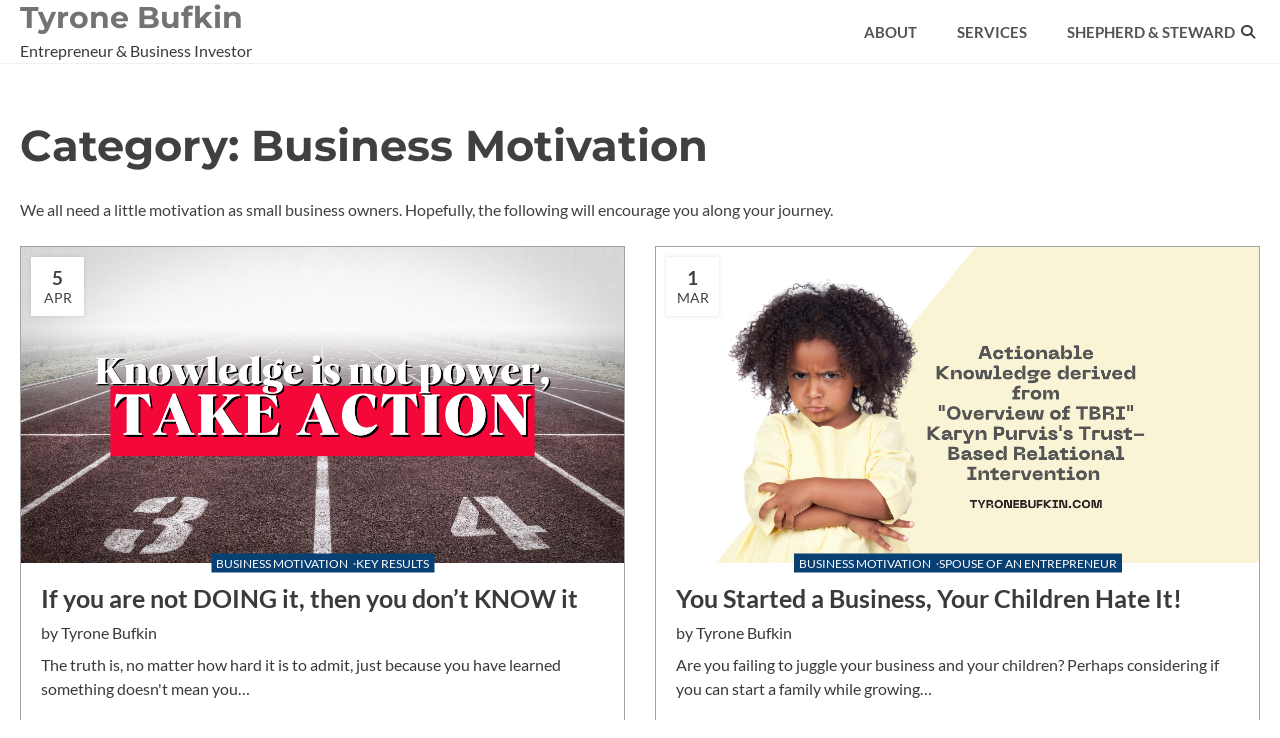

--- FILE ---
content_type: text/html; charset=UTF-8
request_url: https://tyronebufkin.com/category/key-resources/team/motivation/
body_size: 12269
content:
<!doctype html>
<html lang="en-US">
<head>
	<meta charset="UTF-8">
	<meta name="viewport" content="width=device-width, initial-scale=1">
	<link rel="profile" href="https://gmpg.org/xfn/11">
	<title>Business Motivation &#8211; Tyrone Bufkin</title>
<meta name='robots' content='max-image-preview:large' />
	<style>img:is([sizes="auto" i], [sizes^="auto," i]) { contain-intrinsic-size: 3000px 1500px }</style>
	<script type='application/javascript'  id='pys-version-script'>console.log('PixelYourSite Free version 11.1.5.2');</script>
<link rel='dns-prefetch' href='//www.googletagmanager.com' />
<link rel="alternate" type="application/rss+xml" title="Tyrone Bufkin &raquo; Feed" href="https://tyronebufkin.com/feed/" />
<link rel="alternate" type="application/rss+xml" title="Tyrone Bufkin &raquo; Comments Feed" href="https://tyronebufkin.com/comments/feed/" />
<link rel="alternate" type="application/rss+xml" title="Tyrone Bufkin &raquo; Business Motivation Category Feed" href="https://tyronebufkin.com/category/key-resources/team/motivation/feed/" />
<script>
window._wpemojiSettings = {"baseUrl":"https:\/\/s.w.org\/images\/core\/emoji\/16.0.1\/72x72\/","ext":".png","svgUrl":"https:\/\/s.w.org\/images\/core\/emoji\/16.0.1\/svg\/","svgExt":".svg","source":{"concatemoji":"https:\/\/tyronebufkin.com\/wp-includes\/js\/wp-emoji-release.min.js?ver=6.8.3"}};
/*! This file is auto-generated */
!function(s,n){var o,i,e;function c(e){try{var t={supportTests:e,timestamp:(new Date).valueOf()};sessionStorage.setItem(o,JSON.stringify(t))}catch(e){}}function p(e,t,n){e.clearRect(0,0,e.canvas.width,e.canvas.height),e.fillText(t,0,0);var t=new Uint32Array(e.getImageData(0,0,e.canvas.width,e.canvas.height).data),a=(e.clearRect(0,0,e.canvas.width,e.canvas.height),e.fillText(n,0,0),new Uint32Array(e.getImageData(0,0,e.canvas.width,e.canvas.height).data));return t.every(function(e,t){return e===a[t]})}function u(e,t){e.clearRect(0,0,e.canvas.width,e.canvas.height),e.fillText(t,0,0);for(var n=e.getImageData(16,16,1,1),a=0;a<n.data.length;a++)if(0!==n.data[a])return!1;return!0}function f(e,t,n,a){switch(t){case"flag":return n(e,"\ud83c\udff3\ufe0f\u200d\u26a7\ufe0f","\ud83c\udff3\ufe0f\u200b\u26a7\ufe0f")?!1:!n(e,"\ud83c\udde8\ud83c\uddf6","\ud83c\udde8\u200b\ud83c\uddf6")&&!n(e,"\ud83c\udff4\udb40\udc67\udb40\udc62\udb40\udc65\udb40\udc6e\udb40\udc67\udb40\udc7f","\ud83c\udff4\u200b\udb40\udc67\u200b\udb40\udc62\u200b\udb40\udc65\u200b\udb40\udc6e\u200b\udb40\udc67\u200b\udb40\udc7f");case"emoji":return!a(e,"\ud83e\udedf")}return!1}function g(e,t,n,a){var r="undefined"!=typeof WorkerGlobalScope&&self instanceof WorkerGlobalScope?new OffscreenCanvas(300,150):s.createElement("canvas"),o=r.getContext("2d",{willReadFrequently:!0}),i=(o.textBaseline="top",o.font="600 32px Arial",{});return e.forEach(function(e){i[e]=t(o,e,n,a)}),i}function t(e){var t=s.createElement("script");t.src=e,t.defer=!0,s.head.appendChild(t)}"undefined"!=typeof Promise&&(o="wpEmojiSettingsSupports",i=["flag","emoji"],n.supports={everything:!0,everythingExceptFlag:!0},e=new Promise(function(e){s.addEventListener("DOMContentLoaded",e,{once:!0})}),new Promise(function(t){var n=function(){try{var e=JSON.parse(sessionStorage.getItem(o));if("object"==typeof e&&"number"==typeof e.timestamp&&(new Date).valueOf()<e.timestamp+604800&&"object"==typeof e.supportTests)return e.supportTests}catch(e){}return null}();if(!n){if("undefined"!=typeof Worker&&"undefined"!=typeof OffscreenCanvas&&"undefined"!=typeof URL&&URL.createObjectURL&&"undefined"!=typeof Blob)try{var e="postMessage("+g.toString()+"("+[JSON.stringify(i),f.toString(),p.toString(),u.toString()].join(",")+"));",a=new Blob([e],{type:"text/javascript"}),r=new Worker(URL.createObjectURL(a),{name:"wpTestEmojiSupports"});return void(r.onmessage=function(e){c(n=e.data),r.terminate(),t(n)})}catch(e){}c(n=g(i,f,p,u))}t(n)}).then(function(e){for(var t in e)n.supports[t]=e[t],n.supports.everything=n.supports.everything&&n.supports[t],"flag"!==t&&(n.supports.everythingExceptFlag=n.supports.everythingExceptFlag&&n.supports[t]);n.supports.everythingExceptFlag=n.supports.everythingExceptFlag&&!n.supports.flag,n.DOMReady=!1,n.readyCallback=function(){n.DOMReady=!0}}).then(function(){return e}).then(function(){var e;n.supports.everything||(n.readyCallback(),(e=n.source||{}).concatemoji?t(e.concatemoji):e.wpemoji&&e.twemoji&&(t(e.twemoji),t(e.wpemoji)))}))}((window,document),window._wpemojiSettings);
</script>
<!-- tyronebufkin.com is managing ads with Advanced Ads 2.0.16 – https://wpadvancedads.com/ --><script id="tyron-ready">
			window.advanced_ads_ready=function(e,a){a=a||"complete";var d=function(e){return"interactive"===a?"loading"!==e:"complete"===e};d(document.readyState)?e():document.addEventListener("readystatechange",(function(a){d(a.target.readyState)&&e()}),{once:"interactive"===a})},window.advanced_ads_ready_queue=window.advanced_ads_ready_queue||[];		</script>
		<link rel='stylesheet' id='gs-swiper-css' href='https://tyronebufkin.com/wp-content/plugins/gs-portfolio/assets/libs/swiper-js/swiper.min.css?ver=3.0.0' media='all' />
<link rel='stylesheet' id='gs-portfolio-public-css' href='https://tyronebufkin.com/wp-content/plugins/gs-portfolio/assets/css/gs-portfolio.min.css?ver=3.0.0' media='all' />
<link rel='stylesheet' id='gs-magnific-popup-css' href='https://tyronebufkin.com/wp-content/plugins/gs-portfolio/assets/libs/magnific-popup/magnific-popup.min.css?ver=3.0.0' media='all' />
<link rel='stylesheet' id='gs-bootstrap-grid-css' href='https://tyronebufkin.com/wp-content/plugins/gs-portfolio/assets/libs/bootstrap-grid/bootstrap-grid.min.css?ver=3.0.0' media='all' />
<link rel='stylesheet' id='gs-font-awesome-5-css' href='https://tyronebufkin.com/wp-content/plugins/gs-portfolio/assets/libs/font-awesome/css/font-awesome.min.css?ver=3.0.0' media='all' />
<style id='wp-emoji-styles-inline-css'>

	img.wp-smiley, img.emoji {
		display: inline !important;
		border: none !important;
		box-shadow: none !important;
		height: 1em !important;
		width: 1em !important;
		margin: 0 0.07em !important;
		vertical-align: -0.1em !important;
		background: none !important;
		padding: 0 !important;
	}
</style>
<link rel='stylesheet' id='wp-block-library-css' href='https://tyronebufkin.com/wp-includes/css/dist/block-library/style.min.css?ver=6.8.3' media='all' />
<style id='wp-block-library-theme-inline-css'>
.wp-block-audio :where(figcaption){color:#555;font-size:13px;text-align:center}.is-dark-theme .wp-block-audio :where(figcaption){color:#ffffffa6}.wp-block-audio{margin:0 0 1em}.wp-block-code{border:1px solid #ccc;border-radius:4px;font-family:Menlo,Consolas,monaco,monospace;padding:.8em 1em}.wp-block-embed :where(figcaption){color:#555;font-size:13px;text-align:center}.is-dark-theme .wp-block-embed :where(figcaption){color:#ffffffa6}.wp-block-embed{margin:0 0 1em}.blocks-gallery-caption{color:#555;font-size:13px;text-align:center}.is-dark-theme .blocks-gallery-caption{color:#ffffffa6}:root :where(.wp-block-image figcaption){color:#555;font-size:13px;text-align:center}.is-dark-theme :root :where(.wp-block-image figcaption){color:#ffffffa6}.wp-block-image{margin:0 0 1em}.wp-block-pullquote{border-bottom:4px solid;border-top:4px solid;color:currentColor;margin-bottom:1.75em}.wp-block-pullquote cite,.wp-block-pullquote footer,.wp-block-pullquote__citation{color:currentColor;font-size:.8125em;font-style:normal;text-transform:uppercase}.wp-block-quote{border-left:.25em solid;margin:0 0 1.75em;padding-left:1em}.wp-block-quote cite,.wp-block-quote footer{color:currentColor;font-size:.8125em;font-style:normal;position:relative}.wp-block-quote:where(.has-text-align-right){border-left:none;border-right:.25em solid;padding-left:0;padding-right:1em}.wp-block-quote:where(.has-text-align-center){border:none;padding-left:0}.wp-block-quote.is-large,.wp-block-quote.is-style-large,.wp-block-quote:where(.is-style-plain){border:none}.wp-block-search .wp-block-search__label{font-weight:700}.wp-block-search__button{border:1px solid #ccc;padding:.375em .625em}:where(.wp-block-group.has-background){padding:1.25em 2.375em}.wp-block-separator.has-css-opacity{opacity:.4}.wp-block-separator{border:none;border-bottom:2px solid;margin-left:auto;margin-right:auto}.wp-block-separator.has-alpha-channel-opacity{opacity:1}.wp-block-separator:not(.is-style-wide):not(.is-style-dots){width:100px}.wp-block-separator.has-background:not(.is-style-dots){border-bottom:none;height:1px}.wp-block-separator.has-background:not(.is-style-wide):not(.is-style-dots){height:2px}.wp-block-table{margin:0 0 1em}.wp-block-table td,.wp-block-table th{word-break:normal}.wp-block-table :where(figcaption){color:#555;font-size:13px;text-align:center}.is-dark-theme .wp-block-table :where(figcaption){color:#ffffffa6}.wp-block-video :where(figcaption){color:#555;font-size:13px;text-align:center}.is-dark-theme .wp-block-video :where(figcaption){color:#ffffffa6}.wp-block-video{margin:0 0 1em}:root :where(.wp-block-template-part.has-background){margin-bottom:0;margin-top:0;padding:1.25em 2.375em}
</style>
<style id='classic-theme-styles-inline-css'>
/*! This file is auto-generated */
.wp-block-button__link{color:#fff;background-color:#32373c;border-radius:9999px;box-shadow:none;text-decoration:none;padding:calc(.667em + 2px) calc(1.333em + 2px);font-size:1.125em}.wp-block-file__button{background:#32373c;color:#fff;text-decoration:none}
</style>
<link rel='stylesheet' id='font-awesome-5-css' href='https://tyronebufkin.com/wp-content/plugins/bb-plugin/fonts/fontawesome/5.15.4/css/all.min.css?ver=2.10.0.5' media='all' />
<link rel='stylesheet' id='font-awesome-css' href='https://tyronebufkin.com/wp-content/plugins/bb-plugin/fonts/fontawesome/5.15.4/css/v4-shims.min.css?ver=2.10.0.5' media='all' />
<style id='global-styles-inline-css'>
:root{--wp--preset--aspect-ratio--square: 1;--wp--preset--aspect-ratio--4-3: 4/3;--wp--preset--aspect-ratio--3-4: 3/4;--wp--preset--aspect-ratio--3-2: 3/2;--wp--preset--aspect-ratio--2-3: 2/3;--wp--preset--aspect-ratio--16-9: 16/9;--wp--preset--aspect-ratio--9-16: 9/16;--wp--preset--color--black: #000000;--wp--preset--color--cyan-bluish-gray: #abb8c3;--wp--preset--color--white: #ffffff;--wp--preset--color--pale-pink: #f78da7;--wp--preset--color--vivid-red: #cf2e2e;--wp--preset--color--luminous-vivid-orange: #ff6900;--wp--preset--color--luminous-vivid-amber: #fcb900;--wp--preset--color--light-green-cyan: #7bdcb5;--wp--preset--color--vivid-green-cyan: #00d084;--wp--preset--color--pale-cyan-blue: #8ed1fc;--wp--preset--color--vivid-cyan-blue: #0693e3;--wp--preset--color--vivid-purple: #9b51e0;--wp--preset--gradient--vivid-cyan-blue-to-vivid-purple: linear-gradient(135deg,rgba(6,147,227,1) 0%,rgb(155,81,224) 100%);--wp--preset--gradient--light-green-cyan-to-vivid-green-cyan: linear-gradient(135deg,rgb(122,220,180) 0%,rgb(0,208,130) 100%);--wp--preset--gradient--luminous-vivid-amber-to-luminous-vivid-orange: linear-gradient(135deg,rgba(252,185,0,1) 0%,rgba(255,105,0,1) 100%);--wp--preset--gradient--luminous-vivid-orange-to-vivid-red: linear-gradient(135deg,rgba(255,105,0,1) 0%,rgb(207,46,46) 100%);--wp--preset--gradient--very-light-gray-to-cyan-bluish-gray: linear-gradient(135deg,rgb(238,238,238) 0%,rgb(169,184,195) 100%);--wp--preset--gradient--cool-to-warm-spectrum: linear-gradient(135deg,rgb(74,234,220) 0%,rgb(151,120,209) 20%,rgb(207,42,186) 40%,rgb(238,44,130) 60%,rgb(251,105,98) 80%,rgb(254,248,76) 100%);--wp--preset--gradient--blush-light-purple: linear-gradient(135deg,rgb(255,206,236) 0%,rgb(152,150,240) 100%);--wp--preset--gradient--blush-bordeaux: linear-gradient(135deg,rgb(254,205,165) 0%,rgb(254,45,45) 50%,rgb(107,0,62) 100%);--wp--preset--gradient--luminous-dusk: linear-gradient(135deg,rgb(255,203,112) 0%,rgb(199,81,192) 50%,rgb(65,88,208) 100%);--wp--preset--gradient--pale-ocean: linear-gradient(135deg,rgb(255,245,203) 0%,rgb(182,227,212) 50%,rgb(51,167,181) 100%);--wp--preset--gradient--electric-grass: linear-gradient(135deg,rgb(202,248,128) 0%,rgb(113,206,126) 100%);--wp--preset--gradient--midnight: linear-gradient(135deg,rgb(2,3,129) 0%,rgb(40,116,252) 100%);--wp--preset--font-size--small: 13px;--wp--preset--font-size--medium: 20px;--wp--preset--font-size--large: 36px;--wp--preset--font-size--x-large: 42px;--wp--preset--spacing--20: 0.44rem;--wp--preset--spacing--30: 0.67rem;--wp--preset--spacing--40: 1rem;--wp--preset--spacing--50: 1.5rem;--wp--preset--spacing--60: 2.25rem;--wp--preset--spacing--70: 3.38rem;--wp--preset--spacing--80: 5.06rem;--wp--preset--shadow--natural: 6px 6px 9px rgba(0, 0, 0, 0.2);--wp--preset--shadow--deep: 12px 12px 50px rgba(0, 0, 0, 0.4);--wp--preset--shadow--sharp: 6px 6px 0px rgba(0, 0, 0, 0.2);--wp--preset--shadow--outlined: 6px 6px 0px -3px rgba(255, 255, 255, 1), 6px 6px rgba(0, 0, 0, 1);--wp--preset--shadow--crisp: 6px 6px 0px rgba(0, 0, 0, 1);}:where(.is-layout-flex){gap: 0.5em;}:where(.is-layout-grid){gap: 0.5em;}body .is-layout-flex{display: flex;}.is-layout-flex{flex-wrap: wrap;align-items: center;}.is-layout-flex > :is(*, div){margin: 0;}body .is-layout-grid{display: grid;}.is-layout-grid > :is(*, div){margin: 0;}:where(.wp-block-columns.is-layout-flex){gap: 2em;}:where(.wp-block-columns.is-layout-grid){gap: 2em;}:where(.wp-block-post-template.is-layout-flex){gap: 1.25em;}:where(.wp-block-post-template.is-layout-grid){gap: 1.25em;}.has-black-color{color: var(--wp--preset--color--black) !important;}.has-cyan-bluish-gray-color{color: var(--wp--preset--color--cyan-bluish-gray) !important;}.has-white-color{color: var(--wp--preset--color--white) !important;}.has-pale-pink-color{color: var(--wp--preset--color--pale-pink) !important;}.has-vivid-red-color{color: var(--wp--preset--color--vivid-red) !important;}.has-luminous-vivid-orange-color{color: var(--wp--preset--color--luminous-vivid-orange) !important;}.has-luminous-vivid-amber-color{color: var(--wp--preset--color--luminous-vivid-amber) !important;}.has-light-green-cyan-color{color: var(--wp--preset--color--light-green-cyan) !important;}.has-vivid-green-cyan-color{color: var(--wp--preset--color--vivid-green-cyan) !important;}.has-pale-cyan-blue-color{color: var(--wp--preset--color--pale-cyan-blue) !important;}.has-vivid-cyan-blue-color{color: var(--wp--preset--color--vivid-cyan-blue) !important;}.has-vivid-purple-color{color: var(--wp--preset--color--vivid-purple) !important;}.has-black-background-color{background-color: var(--wp--preset--color--black) !important;}.has-cyan-bluish-gray-background-color{background-color: var(--wp--preset--color--cyan-bluish-gray) !important;}.has-white-background-color{background-color: var(--wp--preset--color--white) !important;}.has-pale-pink-background-color{background-color: var(--wp--preset--color--pale-pink) !important;}.has-vivid-red-background-color{background-color: var(--wp--preset--color--vivid-red) !important;}.has-luminous-vivid-orange-background-color{background-color: var(--wp--preset--color--luminous-vivid-orange) !important;}.has-luminous-vivid-amber-background-color{background-color: var(--wp--preset--color--luminous-vivid-amber) !important;}.has-light-green-cyan-background-color{background-color: var(--wp--preset--color--light-green-cyan) !important;}.has-vivid-green-cyan-background-color{background-color: var(--wp--preset--color--vivid-green-cyan) !important;}.has-pale-cyan-blue-background-color{background-color: var(--wp--preset--color--pale-cyan-blue) !important;}.has-vivid-cyan-blue-background-color{background-color: var(--wp--preset--color--vivid-cyan-blue) !important;}.has-vivid-purple-background-color{background-color: var(--wp--preset--color--vivid-purple) !important;}.has-black-border-color{border-color: var(--wp--preset--color--black) !important;}.has-cyan-bluish-gray-border-color{border-color: var(--wp--preset--color--cyan-bluish-gray) !important;}.has-white-border-color{border-color: var(--wp--preset--color--white) !important;}.has-pale-pink-border-color{border-color: var(--wp--preset--color--pale-pink) !important;}.has-vivid-red-border-color{border-color: var(--wp--preset--color--vivid-red) !important;}.has-luminous-vivid-orange-border-color{border-color: var(--wp--preset--color--luminous-vivid-orange) !important;}.has-luminous-vivid-amber-border-color{border-color: var(--wp--preset--color--luminous-vivid-amber) !important;}.has-light-green-cyan-border-color{border-color: var(--wp--preset--color--light-green-cyan) !important;}.has-vivid-green-cyan-border-color{border-color: var(--wp--preset--color--vivid-green-cyan) !important;}.has-pale-cyan-blue-border-color{border-color: var(--wp--preset--color--pale-cyan-blue) !important;}.has-vivid-cyan-blue-border-color{border-color: var(--wp--preset--color--vivid-cyan-blue) !important;}.has-vivid-purple-border-color{border-color: var(--wp--preset--color--vivid-purple) !important;}.has-vivid-cyan-blue-to-vivid-purple-gradient-background{background: var(--wp--preset--gradient--vivid-cyan-blue-to-vivid-purple) !important;}.has-light-green-cyan-to-vivid-green-cyan-gradient-background{background: var(--wp--preset--gradient--light-green-cyan-to-vivid-green-cyan) !important;}.has-luminous-vivid-amber-to-luminous-vivid-orange-gradient-background{background: var(--wp--preset--gradient--luminous-vivid-amber-to-luminous-vivid-orange) !important;}.has-luminous-vivid-orange-to-vivid-red-gradient-background{background: var(--wp--preset--gradient--luminous-vivid-orange-to-vivid-red) !important;}.has-very-light-gray-to-cyan-bluish-gray-gradient-background{background: var(--wp--preset--gradient--very-light-gray-to-cyan-bluish-gray) !important;}.has-cool-to-warm-spectrum-gradient-background{background: var(--wp--preset--gradient--cool-to-warm-spectrum) !important;}.has-blush-light-purple-gradient-background{background: var(--wp--preset--gradient--blush-light-purple) !important;}.has-blush-bordeaux-gradient-background{background: var(--wp--preset--gradient--blush-bordeaux) !important;}.has-luminous-dusk-gradient-background{background: var(--wp--preset--gradient--luminous-dusk) !important;}.has-pale-ocean-gradient-background{background: var(--wp--preset--gradient--pale-ocean) !important;}.has-electric-grass-gradient-background{background: var(--wp--preset--gradient--electric-grass) !important;}.has-midnight-gradient-background{background: var(--wp--preset--gradient--midnight) !important;}.has-small-font-size{font-size: var(--wp--preset--font-size--small) !important;}.has-medium-font-size{font-size: var(--wp--preset--font-size--medium) !important;}.has-large-font-size{font-size: var(--wp--preset--font-size--large) !important;}.has-x-large-font-size{font-size: var(--wp--preset--font-size--x-large) !important;}
:where(.wp-block-post-template.is-layout-flex){gap: 1.25em;}:where(.wp-block-post-template.is-layout-grid){gap: 1.25em;}
:where(.wp-block-columns.is-layout-flex){gap: 2em;}:where(.wp-block-columns.is-layout-grid){gap: 2em;}
:root :where(.wp-block-pullquote){font-size: 1.5em;line-height: 1.6;}
</style>
<link rel='stylesheet' id='contact-form-7-css' href='https://tyronebufkin.com/wp-content/plugins/contact-form-7/includes/css/styles.css?ver=6.1.4' media='all' />
<link rel='stylesheet' id='wpsm_ac-font-awesome-front-css' href='https://tyronebufkin.com/wp-content/plugins/responsive-accordion-and-collapse/css/font-awesome/css/font-awesome.min.css?ver=6.8.3' media='all' />
<link rel='stylesheet' id='wpsm_ac_bootstrap-front-css' href='https://tyronebufkin.com/wp-content/plugins/responsive-accordion-and-collapse/css/bootstrap-front.css?ver=6.8.3' media='all' />
<link rel='stylesheet' id='wpsc-style-css' href='https://tyronebufkin.com/wp-content/plugins/wordpress-simple-paypal-shopping-cart/assets/wpsc-front-end-styles.css?ver=5.2.5' media='all' />
<link rel='stylesheet' id='wpos-slick-style-css' href='https://tyronebufkin.com/wp-content/plugins/wp-logo-showcase-responsive-slider-slider/assets/css/slick.css?ver=3.8.7' media='all' />
<link rel='stylesheet' id='wpls-public-style-css' href='https://tyronebufkin.com/wp-content/plugins/wp-logo-showcase-responsive-slider-slider/assets/css/wpls-public.css?ver=3.8.7' media='all' />
<link rel='stylesheet' id='wppsac-public-style-css' href='https://tyronebufkin.com/wp-content/plugins/wp-responsive-recent-post-slider/assets/css/recent-post-style.css?ver=3.7.1' media='all' />
<link rel='stylesheet' id='wp-components-css' href='https://tyronebufkin.com/wp-includes/css/dist/components/style.min.css?ver=6.8.3' media='all' />
<link rel='stylesheet' id='godaddy-styles-css' href='https://tyronebufkin.com/wp-content/mu-plugins/vendor/wpex/godaddy-launch/includes/Dependencies/GoDaddy/Styles/build/latest.css?ver=2.0.2' media='all' />
<link rel='stylesheet' id='ascendoor-coach-pro-slick-style-css' href='https://tyronebufkin.com/wp-content/themes/ascendoor-coach-pro/assets/css/slick.min.css?ver=1.8.1' media='all' />
<link rel='stylesheet' id='ascendoor-coach-pro-animate-style-css' href='https://tyronebufkin.com/wp-content/themes/ascendoor-coach-pro/assets/css/animate.min.css?ver=6.8.3' media='all' />
<link rel='stylesheet' id='ascendoor-coach-pro-magnific-popup-style-css' href='https://tyronebufkin.com/wp-content/themes/ascendoor-coach-pro/assets/css/magnific-popup.min.css?ver=1.1.0' media='all' />
<link rel='stylesheet' id='ascendoor-coach-pro-splitting-style-css' href='https://tyronebufkin.com/wp-content/themes/ascendoor-coach-pro/assets/css/splitting.min.css?ver=1.1.0' media='all' />
<link rel='stylesheet' id='ascendoor-coach-pro-splitting-cells-style-css' href='https://tyronebufkin.com/wp-content/themes/ascendoor-coach-pro/assets/css/splitting-cells.min.css?ver=1.1.0' media='all' />
<link rel='stylesheet' id='ascendoor-coach-pro-fontawesome-style-css' href='https://tyronebufkin.com/wp-content/themes/ascendoor-coach-pro/assets/css/fontawesome.min.css?ver=5.15.4' media='all' />
<link rel='stylesheet' id='ascendoor-coach-pro-google-fonts-css' href='https://tyronebufkin.com/wp-content/fonts/d1ce427171dc961c73a7d8b774307df7.css' media='all' />
<link rel='stylesheet' id='ascendoor-coach-pro-style-css' href='https://tyronebufkin.com/wp-content/themes/ascendoor-coach-pro/style.css?ver=1.0.1' media='all' />
<style id='ascendoor-coach-pro-style-inline-css'>

    /* Color */
    :root {
        --primary-color: #094074;
        --header-text-color: #747373;
    }
    
    /* Typograhpy */
    :root {
        --font-heading: "Montserrat", serif;
        --font-main: -apple-system, BlinkMacSystemFont,"Lato", "Segoe UI", Roboto, Oxygen-Sans, Ubuntu, Cantarell, "Helvetica Neue", sans-serif;
    }

    body,
	button, input, select, optgroup, textarea {
        font-family: "Lato", serif;
	}

	.site-title a {
        font-family: "Montserrat", serif;
	}
    
	.site-description {
        font-family: "Lato", serif;
	}
    
</style>
<script src="https://tyronebufkin.com/wp-includes/js/jquery/jquery.min.js?ver=3.7.1" id="jquery-core-js"></script>
<script src="https://tyronebufkin.com/wp-includes/js/jquery/jquery-migrate.min.js?ver=3.4.1" id="jquery-migrate-js"></script>
<script src="https://tyronebufkin.com/wp-content/plugins/feedfocal/public/js/feedfocal-public.js?ver=1.3.2" id="feedfocal-js"></script>
<script src="https://tyronebufkin.com/wp-content/plugins/pixelyoursite/dist/scripts/jquery.bind-first-0.2.3.min.js?ver=0.2.3" id="jquery-bind-first-js"></script>
<script src="https://tyronebufkin.com/wp-content/plugins/pixelyoursite/dist/scripts/js.cookie-2.1.3.min.js?ver=2.1.3" id="js-cookie-pys-js"></script>
<script src="https://tyronebufkin.com/wp-content/plugins/pixelyoursite/dist/scripts/tld.min.js?ver=2.3.1" id="js-tld-js"></script>
<script id="pys-js-extra">
var pysOptions = {"staticEvents":[],"dynamicEvents":[],"triggerEvents":[],"triggerEventTypes":[],"debug":"","siteUrl":"https:\/\/tyronebufkin.com","ajaxUrl":"https:\/\/tyronebufkin.com\/wp-admin\/admin-ajax.php","ajax_event":"d5cba26868","enable_remove_download_url_param":"1","cookie_duration":"7","last_visit_duration":"60","enable_success_send_form":"","ajaxForServerEvent":"1","ajaxForServerStaticEvent":"1","useSendBeacon":"1","send_external_id":"1","external_id_expire":"180","track_cookie_for_subdomains":"1","google_consent_mode":"1","gdpr":{"ajax_enabled":false,"all_disabled_by_api":false,"facebook_disabled_by_api":false,"analytics_disabled_by_api":false,"google_ads_disabled_by_api":false,"pinterest_disabled_by_api":false,"bing_disabled_by_api":false,"reddit_disabled_by_api":false,"externalID_disabled_by_api":false,"facebook_prior_consent_enabled":true,"analytics_prior_consent_enabled":true,"google_ads_prior_consent_enabled":null,"pinterest_prior_consent_enabled":true,"bing_prior_consent_enabled":true,"cookiebot_integration_enabled":false,"cookiebot_facebook_consent_category":"marketing","cookiebot_analytics_consent_category":"statistics","cookiebot_tiktok_consent_category":"marketing","cookiebot_google_ads_consent_category":"marketing","cookiebot_pinterest_consent_category":"marketing","cookiebot_bing_consent_category":"marketing","consent_magic_integration_enabled":false,"real_cookie_banner_integration_enabled":false,"cookie_notice_integration_enabled":false,"cookie_law_info_integration_enabled":false,"analytics_storage":{"enabled":true,"value":"granted","filter":false},"ad_storage":{"enabled":true,"value":"granted","filter":false},"ad_user_data":{"enabled":true,"value":"granted","filter":false},"ad_personalization":{"enabled":true,"value":"granted","filter":false}},"cookie":{"disabled_all_cookie":false,"disabled_start_session_cookie":false,"disabled_advanced_form_data_cookie":false,"disabled_landing_page_cookie":false,"disabled_first_visit_cookie":false,"disabled_trafficsource_cookie":false,"disabled_utmTerms_cookie":false,"disabled_utmId_cookie":false},"tracking_analytics":{"TrafficSource":"direct","TrafficLanding":"undefined","TrafficUtms":[],"TrafficUtmsId":[]},"GATags":{"ga_datalayer_type":"default","ga_datalayer_name":"dataLayerPYS"},"woo":{"enabled":false},"edd":{"enabled":false},"cache_bypass":"1768638184"};
</script>
<script src="https://tyronebufkin.com/wp-content/plugins/pixelyoursite/dist/scripts/public.js?ver=11.1.5.2" id="pys-js"></script>

<!-- Google tag (gtag.js) snippet added by Site Kit -->
<!-- Google Analytics snippet added by Site Kit -->
<script src="https://www.googletagmanager.com/gtag/js?id=GT-T56JKJL" id="google_gtagjs-js" async></script>
<script id="google_gtagjs-js-after">
window.dataLayer = window.dataLayer || [];function gtag(){dataLayer.push(arguments);}
gtag("set","linker",{"domains":["tyronebufkin.com"]});
gtag("js", new Date());
gtag("set", "developer_id.dZTNiMT", true);
gtag("config", "GT-T56JKJL");
</script>
<link rel="https://api.w.org/" href="https://tyronebufkin.com/wp-json/" /><link rel="alternate" title="JSON" type="application/json" href="https://tyronebufkin.com/wp-json/wp/v2/categories/23" /><link rel="EditURI" type="application/rsd+xml" title="RSD" href="https://tyronebufkin.com/xmlrpc.php?rsd" />
<meta name="generator" content="WordPress 6.8.3" />
<meta name="generator" content="Site Kit by Google 1.170.0" /><meta name="p:domain_verify" content="ca02f925037c636d1a106347be7b439e"/>
<!-- WP Simple Shopping Cart plugin v5.2.5 - https://wordpress.org/plugins/wordpress-simple-paypal-shopping-cart/ -->
	<script type="text/javascript">
	function ReadForm (obj1, tst) {
	    // Read the user form
	    var i,j,pos;
	    val_total="";val_combo="";

	    for (i=0; i<obj1.length; i++)
	    {
	        // run entire form
	        obj = obj1.elements[i];           // a form element

	        if (obj.type == "select-one")
	        {   // just selects
	            if (obj.name == "quantity" ||
	                obj.name == "amount") continue;
		        pos = obj.selectedIndex;        // which option selected
		        
		        const selected_option = obj.options[pos];
		        
		        val = selected_option?.value;   // selected value
		        if (selected_option?.getAttribute("data-display-text")){
                    val = selected_option?.getAttribute("data-display-text");
                }
		        
		        val_combo = val_combo + " (" + val + ")";
	        }
	    }
		// Now summarize everything we have processed above
		val_total = obj1.product_tmp.value + val_combo;
		obj1.wspsc_product.value = val_total;
	}
	</script>
    
<style type="text/css" id="breadcrumb-trail-css">.trail-items li::after {content: "/";}</style>
		<style type="text/css">
					.site-title a {
				color: #747373;
			}
				</style>
		<script type='application/javascript' id='pys-config-warning-script'>console.warn('PixelYourSite: no pixel configured.');</script>
		<style id="wp-custom-css">
			.page-template-default .featured-image {
display: none;
}

			</style>
		</head>

<body class="archive category category-motivation category-23 wp-embed-responsive wp-theme-ascendoor-coach-pro fl-builder-2-10-0-5 fl-no-js hfeed  wow-animation no-sidebar fpt-template-ascendoor-coach-pro aa-prefix-tyron-">
		<div id="page" class="site">
		<a class="skip-link screen-reader-text" href="#primary">Skip to content</a>
				<div id="loader">
			<div class="loader-container">
				<div id="preloader" class="loader-1">
					<div class="dot"></div>
				</div>
			</div>
		</div><!-- #loader -->
				<header id="masthead" class="site-header">
						<div class="bottom-header-outer-wrapper">
				<div class="bottom-header-part">
					<div class="ascendoor-wrapper">
						<div class="bottom-header-part-wrapper">
							<div class="site-branding">
																<div class="site-identity">
																			<p class="site-title"><a href="https://tyronebufkin.com/" rel="home">Tyrone Bufkin</a></p>
																				<p class="site-description">Entrepreneur &amp; Business Investor</p>
																		</div>
							</div><!-- .site-branding -->

							<div class="navigation-part">
								<nav id="site-navigation" class="main-navigation">
									<button class="menu-toggle" aria-controls="primary-menu" aria-expanded="false">
										<span></span>
										<span></span>
										<span></span>
									</button>
									<div class="main-navigation-links">
										<div class="menu-primary-menu-container"><ul id="menu-primary-menu" class="menu"><li id="menu-item-3695" class="menu-item menu-item-type-post_type menu-item-object-page menu-item-3695"><a href="https://tyronebufkin.com/about/" data-ps2id-api="true">About</a></li>
<li id="menu-item-3664" class="menu-item menu-item-type-post_type menu-item-object-page menu-item-3664"><a href="https://tyronebufkin.com/services/" data-ps2id-api="true">Services</a></li>
<li id="menu-item-1331" class="menu-item menu-item-type-post_type menu-item-object-page menu-item-1331"><a href="https://tyronebufkin.com/ss/" data-ps2id-api="true">Shepherd &amp; Steward</a></li>
</ul></div>									</div>
								</nav><!-- #site-navigation -->
																	<div class="header-search">
										<div class="header-search-wrap">
											<a href="#" title="Search" class="header-search-icon">
												<i class="fa fa-search"></i>
											</a>
											<div class="header-search-form">
												<form role="search" method="get" class="search-form" action="https://tyronebufkin.com/">
				<label>
					<span class="screen-reader-text">Search for:</span>
					<input type="search" class="search-field" placeholder="Search &hellip;" value="" name="s" />
				</label>
				<input type="submit" class="search-submit" value="Search" />
			</form>											</div>
										</div>
									</div>
															</div>
						</div>
					</div>
				</div>
			</div>
		</header><!-- #masthead -->

			<div id="content" class="site-content">
			<div class="ascendoor-wrapper">
				<div class="ascendoor-page">
				
	<main id="primary" class="site-main">

		
			<header class="page-header">
				<h1 class="page-title">Category: <span>Business Motivation</span></h1><div class="archive-description"><p>We all need a little motivation as small business owners. Hopefully, the following will encourage you along your journey. </p>
</div>			</header><!-- .page-header -->

			<div class="archive-grid column-2">
				
<article id="post-3155" class="post-3155 post type-post status-publish format-standard has-post-thumbnail hentry category-motivation category-results tag-career-investor tag-sect tag-small-business tag-start-up">
	<div class="ascendoor-coach-blog-single">
		<div class="ascendoor-coach-blog-img">
			
			<a class="post-thumbnail" href="https://tyronebufkin.com/if-you-are-not-doing-it-then-you-dont-know-it/" aria-hidden="true">
				<img width="1200" height="628" src="https://tyronebufkin.com/wp-content/uploads/2023/04/WP-Post-Featured-Image-BM-action.png" class="attachment-post-thumbnail size-post-thumbnail wp-post-image" alt="If you are not DOING it, then you don&#8217;t KNOW it" decoding="async" fetchpriority="high" srcset="https://tyronebufkin.com/wp-content/uploads/2023/04/WP-Post-Featured-Image-BM-action.png 1200w, https://tyronebufkin.com/wp-content/uploads/2023/04/WP-Post-Featured-Image-BM-action-300x157.png 300w, https://tyronebufkin.com/wp-content/uploads/2023/04/WP-Post-Featured-Image-BM-action-1024x536.png 1024w, https://tyronebufkin.com/wp-content/uploads/2023/04/WP-Post-Featured-Image-BM-action-768x402.png 768w" sizes="(max-width: 1200px) 100vw, 1200px" />			</a>

						<div class="ascendoor-coach-date">
				<span class="date">5</span>
				<span class="month">Apr</span>
			</div>
			<ul class="post-categories">
	<li><a href="https://tyronebufkin.com/category/key-resources/team/motivation/" rel="category tag">Business Motivation</a></li>
	<li><a href="https://tyronebufkin.com/category/key-resources/results/" rel="category tag">Key Results</a></li></ul>		</div>
		<div class="ascendoor-coach-detail">
			<h2 class="entry-title ascendoor-coach-blog-title"><a href="https://tyronebufkin.com/if-you-are-not-doing-it-then-you-dont-know-it/" rel="bookmark">If you are not DOING it, then you don&#8217;t KNOW it</a></h2>							<div class="entry-meta ascendoor-coach-meta">
					<span class="byline"> by <span class="author vcard"><a class="url fn n" href="https://tyronebufkin.com/author/tyronebufkin/">Tyrone Bufkin</a></span></span>				</div><!-- .entry-meta -->
						<div class="ascendoor-coach-description">
				<p>The truth is, no matter how hard it is to admit, just because you have learned something doesn&#039;t mean you&hellip;</p>
				<div class="ascendoor-coach-button ascendoor-coach-readmore ascendoor-coach-button-noborder-noalternate">
					<a href="https://tyronebufkin.com/if-you-are-not-doing-it-then-you-dont-know-it/">Read More</a>
				</div>
			</div>
		</div>
	</div>		
</article><!-- #post-3155 -->

<article id="post-3124" class="post-3124 post type-post status-publish format-standard has-post-thumbnail hentry category-motivation category-spouse tag-sect">
	<div class="ascendoor-coach-blog-single">
		<div class="ascendoor-coach-blog-img">
			
			<a class="post-thumbnail" href="https://tyronebufkin.com/you-started-a-business-your-children-hate-it/" aria-hidden="true">
				<img width="1200" height="628" src="https://tyronebufkin.com/wp-content/uploads/2023/03/WP-Post-Featured-Image-TBRI-2.png" class="attachment-post-thumbnail size-post-thumbnail wp-post-image" alt="You Started a Business, Your Children Hate It!" decoding="async" srcset="https://tyronebufkin.com/wp-content/uploads/2023/03/WP-Post-Featured-Image-TBRI-2.png 1200w, https://tyronebufkin.com/wp-content/uploads/2023/03/WP-Post-Featured-Image-TBRI-2-300x157.png 300w, https://tyronebufkin.com/wp-content/uploads/2023/03/WP-Post-Featured-Image-TBRI-2-1024x536.png 1024w, https://tyronebufkin.com/wp-content/uploads/2023/03/WP-Post-Featured-Image-TBRI-2-768x402.png 768w" sizes="(max-width: 1200px) 100vw, 1200px" />			</a>

						<div class="ascendoor-coach-date">
				<span class="date">1</span>
				<span class="month">Mar</span>
			</div>
			<ul class="post-categories">
	<li><a href="https://tyronebufkin.com/category/key-resources/team/motivation/" rel="category tag">Business Motivation</a></li>
	<li><a href="https://tyronebufkin.com/category/key-resources/team/spouse/" rel="category tag">Spouse of an Entrepreneur</a></li></ul>		</div>
		<div class="ascendoor-coach-detail">
			<h2 class="entry-title ascendoor-coach-blog-title"><a href="https://tyronebufkin.com/you-started-a-business-your-children-hate-it/" rel="bookmark">You Started a Business, Your Children Hate It!</a></h2>							<div class="entry-meta ascendoor-coach-meta">
					<span class="byline"> by <span class="author vcard"><a class="url fn n" href="https://tyronebufkin.com/author/tyronebufkin/">Tyrone Bufkin</a></span></span>				</div><!-- .entry-meta -->
						<div class="ascendoor-coach-description">
				<p>Are you failing to juggle your business and your children? Perhaps considering if you can start a family while growing&hellip;</p>
				<div class="ascendoor-coach-button ascendoor-coach-readmore ascendoor-coach-button-noborder-noalternate">
					<a href="https://tyronebufkin.com/you-started-a-business-your-children-hate-it/">Read More</a>
				</div>
			</div>
		</div>
	</div>		
</article><!-- #post-3124 -->

<article id="post-3075" class="post-3075 post type-post status-publish format-standard has-post-thumbnail hentry category-motivation category-direction category-key-resources category-team tag-career-investor tag-personal tag-sect tag-small-business tag-start-up">
	<div class="ascendoor-coach-blog-single">
		<div class="ascendoor-coach-blog-img">
			
			<a class="post-thumbnail" href="https://tyronebufkin.com/with-each-dollar-you-get-you-decide-to-be-rich-poor-or-middle-class/" aria-hidden="true">
				<img width="1200" height="628" src="https://tyronebufkin.com/wp-content/uploads/2023/01/WP-Post-Featured-Image-Final-Thoughts.png" class="attachment-post-thumbnail size-post-thumbnail wp-post-image" alt="With Each Dollar You Get, You Decide To Be Rich, Poor, or Middle Class" decoding="async" srcset="https://tyronebufkin.com/wp-content/uploads/2023/01/WP-Post-Featured-Image-Final-Thoughts.png 1200w, https://tyronebufkin.com/wp-content/uploads/2023/01/WP-Post-Featured-Image-Final-Thoughts-300x157.png 300w, https://tyronebufkin.com/wp-content/uploads/2023/01/WP-Post-Featured-Image-Final-Thoughts-1024x536.png 1024w, https://tyronebufkin.com/wp-content/uploads/2023/01/WP-Post-Featured-Image-Final-Thoughts-768x402.png 768w" sizes="(max-width: 1200px) 100vw, 1200px" />			</a>

						<div class="ascendoor-coach-date">
				<span class="date">2</span>
				<span class="month">Feb</span>
			</div>
			<ul class="post-categories">
	<li><a href="https://tyronebufkin.com/category/key-resources/team/motivation/" rel="category tag">Business Motivation</a></li>
	<li><a href="https://tyronebufkin.com/category/direction/" rel="category tag">Direction</a></li>
	<li><a href="https://tyronebufkin.com/category/key-resources/" rel="category tag">Key Resources</a></li>
	<li><a href="https://tyronebufkin.com/category/key-resources/team/" rel="category tag">Team</a></li></ul>		</div>
		<div class="ascendoor-coach-detail">
			<h2 class="entry-title ascendoor-coach-blog-title"><a href="https://tyronebufkin.com/with-each-dollar-you-get-you-decide-to-be-rich-poor-or-middle-class/" rel="bookmark">With Each Dollar You Get, You Decide To Be Rich, Poor, or Middle Class</a></h2>							<div class="entry-meta ascendoor-coach-meta">
					<span class="byline"> by <span class="author vcard"><a class="url fn n" href="https://tyronebufkin.com/author/tyronebufkin/">Tyrone Bufkin</a></span></span>				</div><!-- .entry-meta -->
						<div class="ascendoor-coach-description">
				<p>Do you know how to turn your income into wealth? Robert Kiyosaki&#039;s final thoughts are the most simple but critical&hellip;</p>
				<div class="ascendoor-coach-button ascendoor-coach-readmore ascendoor-coach-button-noborder-noalternate">
					<a href="https://tyronebufkin.com/with-each-dollar-you-get-you-decide-to-be-rich-poor-or-middle-class/">Read More</a>
				</div>
			</div>
		</div>
	</div>		
</article><!-- #post-3075 -->

<article id="post-3066" class="post-3066 post type-post status-publish format-standard has-post-thumbnail hentry category-motivation category-direction category-key-resources category-team tag-career-investor tag-personal tag-sect tag-small-business tag-start-up">
	<div class="ascendoor-coach-blog-single">
		<div class="ascendoor-coach-blog-img">
			
			<a class="post-thumbnail" href="https://tyronebufkin.com/robert-kiyosakis-to-dos-to-become-rich/" aria-hidden="true">
				<img width="1200" height="628" src="https://tyronebufkin.com/wp-content/uploads/2023/01/WP-Post-Featured-Image-To-Dos.png" class="attachment-post-thumbnail size-post-thumbnail wp-post-image" alt="Robert Kiyosaki&#8217;s To-Dos to Become Rich" decoding="async" loading="lazy" srcset="https://tyronebufkin.com/wp-content/uploads/2023/01/WP-Post-Featured-Image-To-Dos.png 1200w, https://tyronebufkin.com/wp-content/uploads/2023/01/WP-Post-Featured-Image-To-Dos-300x157.png 300w, https://tyronebufkin.com/wp-content/uploads/2023/01/WP-Post-Featured-Image-To-Dos-1024x536.png 1024w, https://tyronebufkin.com/wp-content/uploads/2023/01/WP-Post-Featured-Image-To-Dos-768x402.png 768w" sizes="auto, (max-width: 1200px) 100vw, 1200px" />			</a>

						<div class="ascendoor-coach-date">
				<span class="date">26</span>
				<span class="month">Jan</span>
			</div>
			<ul class="post-categories">
	<li><a href="https://tyronebufkin.com/category/key-resources/team/motivation/" rel="category tag">Business Motivation</a></li>
	<li><a href="https://tyronebufkin.com/category/direction/" rel="category tag">Direction</a></li>
	<li><a href="https://tyronebufkin.com/category/key-resources/" rel="category tag">Key Resources</a></li>
	<li><a href="https://tyronebufkin.com/category/key-resources/team/" rel="category tag">Team</a></li></ul>		</div>
		<div class="ascendoor-coach-detail">
			<h2 class="entry-title ascendoor-coach-blog-title"><a href="https://tyronebufkin.com/robert-kiyosakis-to-dos-to-become-rich/" rel="bookmark">Robert Kiyosaki&#8217;s To-Dos to Become Rich</a></h2>							<div class="entry-meta ascendoor-coach-meta">
					<span class="byline"> by <span class="author vcard"><a class="url fn n" href="https://tyronebufkin.com/author/tyronebufkin/">Tyrone Bufkin</a></span></span>				</div><!-- .entry-meta -->
						<div class="ascendoor-coach-description">
				<p>Have you stopped working toward your goals? Robert Kiyosaki has some to-Dos that will help you get back on track.</p>
				<div class="ascendoor-coach-button ascendoor-coach-readmore ascendoor-coach-button-noborder-noalternate">
					<a href="https://tyronebufkin.com/robert-kiyosakis-to-dos-to-become-rich/">Read More</a>
				</div>
			</div>
		</div>
	</div>		
</article><!-- #post-3066 -->

<article id="post-3053" class="post-3053 post type-post status-publish format-standard has-post-thumbnail hentry category-motivation category-direction category-key-resources category-team tag-career-investor tag-personal tag-sect tag-small-business tag-start-up">
	<div class="ascendoor-coach-blog-single">
		<div class="ascendoor-coach-blog-img">
			
			<a class="post-thumbnail" href="https://tyronebufkin.com/10-steps-to-unleashing-your-financial-genius/" aria-hidden="true">
				<img width="1200" height="628" src="https://tyronebufkin.com/wp-content/uploads/2022/11/WP-Post-Featured-Image-Getting-Started.png" class="attachment-post-thumbnail size-post-thumbnail wp-post-image" alt="10 Steps to Unleashing Your Financial Genius" decoding="async" loading="lazy" srcset="https://tyronebufkin.com/wp-content/uploads/2022/11/WP-Post-Featured-Image-Getting-Started.png 1200w, https://tyronebufkin.com/wp-content/uploads/2022/11/WP-Post-Featured-Image-Getting-Started-300x157.png 300w, https://tyronebufkin.com/wp-content/uploads/2022/11/WP-Post-Featured-Image-Getting-Started-1024x536.png 1024w, https://tyronebufkin.com/wp-content/uploads/2022/11/WP-Post-Featured-Image-Getting-Started-768x402.png 768w" sizes="auto, (max-width: 1200px) 100vw, 1200px" />			</a>

						<div class="ascendoor-coach-date">
				<span class="date">10</span>
				<span class="month">Nov</span>
			</div>
			<ul class="post-categories">
	<li><a href="https://tyronebufkin.com/category/key-resources/team/motivation/" rel="category tag">Business Motivation</a></li>
	<li><a href="https://tyronebufkin.com/category/direction/" rel="category tag">Direction</a></li>
	<li><a href="https://tyronebufkin.com/category/key-resources/" rel="category tag">Key Resources</a></li>
	<li><a href="https://tyronebufkin.com/category/key-resources/team/" rel="category tag">Team</a></li></ul>		</div>
		<div class="ascendoor-coach-detail">
			<h2 class="entry-title ascendoor-coach-blog-title"><a href="https://tyronebufkin.com/10-steps-to-unleashing-your-financial-genius/" rel="bookmark">10 Steps to Unleashing Your Financial Genius</a></h2>							<div class="entry-meta ascendoor-coach-meta">
					<span class="byline"> by <span class="author vcard"><a class="url fn n" href="https://tyronebufkin.com/author/tyronebufkin/">Tyrone Bufkin</a></span></span>				</div><!-- .entry-meta -->
						<div class="ascendoor-coach-description">
				<p>One of the most critical lessons from Robert Kiyosaki is how to awaken your financial genius. It is the most&hellip;</p>
				<div class="ascendoor-coach-button ascendoor-coach-readmore ascendoor-coach-button-noborder-noalternate">
					<a href="https://tyronebufkin.com/10-steps-to-unleashing-your-financial-genius/">Read More</a>
				</div>
			</div>
		</div>
	</div>		
</article><!-- #post-3053 -->

<article id="post-3040" class="post-3040 post type-post status-publish format-standard has-post-thumbnail hentry category-motivation category-direction category-key-resources category-team tag-career-investor tag-personal tag-sect tag-small-business tag-start-up">
	<div class="ascendoor-coach-blog-single">
		<div class="ascendoor-coach-blog-img">
			
			<a class="post-thumbnail" href="https://tyronebufkin.com/how-to-overcome-the-obstacles-to-your-wealth/" aria-hidden="true">
				<img width="1200" height="628" src="https://tyronebufkin.com/wp-content/uploads/2022/10/WP-Post-Featured-Image-Overcoming-Obstacles.png" class="attachment-post-thumbnail size-post-thumbnail wp-post-image" alt="How to overcome the obstacles to your wealth" decoding="async" loading="lazy" srcset="https://tyronebufkin.com/wp-content/uploads/2022/10/WP-Post-Featured-Image-Overcoming-Obstacles.png 1200w, https://tyronebufkin.com/wp-content/uploads/2022/10/WP-Post-Featured-Image-Overcoming-Obstacles-300x157.png 300w, https://tyronebufkin.com/wp-content/uploads/2022/10/WP-Post-Featured-Image-Overcoming-Obstacles-1024x536.png 1024w, https://tyronebufkin.com/wp-content/uploads/2022/10/WP-Post-Featured-Image-Overcoming-Obstacles-768x402.png 768w" sizes="auto, (max-width: 1200px) 100vw, 1200px" />			</a>

						<div class="ascendoor-coach-date">
				<span class="date">3</span>
				<span class="month">Nov</span>
			</div>
			<ul class="post-categories">
	<li><a href="https://tyronebufkin.com/category/key-resources/team/motivation/" rel="category tag">Business Motivation</a></li>
	<li><a href="https://tyronebufkin.com/category/direction/" rel="category tag">Direction</a></li>
	<li><a href="https://tyronebufkin.com/category/key-resources/" rel="category tag">Key Resources</a></li>
	<li><a href="https://tyronebufkin.com/category/key-resources/team/" rel="category tag">Team</a></li></ul>		</div>
		<div class="ascendoor-coach-detail">
			<h2 class="entry-title ascendoor-coach-blog-title"><a href="https://tyronebufkin.com/how-to-overcome-the-obstacles-to-your-wealth/" rel="bookmark">How to overcome the obstacles to your wealth</a></h2>							<div class="entry-meta ascendoor-coach-meta">
					<span class="byline"> by <span class="author vcard"><a class="url fn n" href="https://tyronebufkin.com/author/tyronebufkin/">Tyrone Bufkin</a></span></span>				</div><!-- .entry-meta -->
						<div class="ascendoor-coach-description">
				<p>Robert Kiyosaki exposes how to overcome the obstacles holding you back from wealth. Financial literacy is an amazing first step&hellip;</p>
				<div class="ascendoor-coach-button ascendoor-coach-readmore ascendoor-coach-button-noborder-noalternate">
					<a href="https://tyronebufkin.com/how-to-overcome-the-obstacles-to-your-wealth/">Read More</a>
				</div>
			</div>
		</div>
	</div>		
</article><!-- #post-3040 -->

<article id="post-3033" class="post-3033 post type-post status-publish format-standard has-post-thumbnail hentry category-motivation category-direction category-key-resources category-team tag-career-investor tag-personal tag-sect tag-small-business tag-start-up">
	<div class="ascendoor-coach-blog-single">
		<div class="ascendoor-coach-blog-img">
			
			<a class="post-thumbnail" href="https://tyronebufkin.com/how-to-get-paid-learning-to-become-wealthy/" aria-hidden="true">
				<img width="1200" height="628" src="https://tyronebufkin.com/wp-content/uploads/2022/10/WP-Post-Featured-Image-Rich-Dad-Poor-Dad-Work-to-Learn-Dont-Work-for-Money.png" class="attachment-post-thumbnail size-post-thumbnail wp-post-image" alt="How to get paid learning to become wealthy" decoding="async" loading="lazy" srcset="https://tyronebufkin.com/wp-content/uploads/2022/10/WP-Post-Featured-Image-Rich-Dad-Poor-Dad-Work-to-Learn-Dont-Work-for-Money.png 1200w, https://tyronebufkin.com/wp-content/uploads/2022/10/WP-Post-Featured-Image-Rich-Dad-Poor-Dad-Work-to-Learn-Dont-Work-for-Money-300x157.png 300w, https://tyronebufkin.com/wp-content/uploads/2022/10/WP-Post-Featured-Image-Rich-Dad-Poor-Dad-Work-to-Learn-Dont-Work-for-Money-1024x536.png 1024w, https://tyronebufkin.com/wp-content/uploads/2022/10/WP-Post-Featured-Image-Rich-Dad-Poor-Dad-Work-to-Learn-Dont-Work-for-Money-768x402.png 768w" sizes="auto, (max-width: 1200px) 100vw, 1200px" />			</a>

						<div class="ascendoor-coach-date">
				<span class="date">27</span>
				<span class="month">Oct</span>
			</div>
			<ul class="post-categories">
	<li><a href="https://tyronebufkin.com/category/key-resources/team/motivation/" rel="category tag">Business Motivation</a></li>
	<li><a href="https://tyronebufkin.com/category/direction/" rel="category tag">Direction</a></li>
	<li><a href="https://tyronebufkin.com/category/key-resources/" rel="category tag">Key Resources</a></li>
	<li><a href="https://tyronebufkin.com/category/key-resources/team/" rel="category tag">Team</a></li></ul>		</div>
		<div class="ascendoor-coach-detail">
			<h2 class="entry-title ascendoor-coach-blog-title"><a href="https://tyronebufkin.com/how-to-get-paid-learning-to-become-wealthy/" rel="bookmark">How to get paid learning to become wealthy</a></h2>							<div class="entry-meta ascendoor-coach-meta">
					<span class="byline"> by <span class="author vcard"><a class="url fn n" href="https://tyronebufkin.com/author/tyronebufkin/">Tyrone Bufkin</a></span></span>				</div><!-- .entry-meta -->
						<div class="ascendoor-coach-description">
				<p>If the rich don&#039;t work for money, what do they work for? Robert Kiyosaki reveals simple secrets of the rich&hellip;</p>
				<div class="ascendoor-coach-button ascendoor-coach-readmore ascendoor-coach-button-noborder-noalternate">
					<a href="https://tyronebufkin.com/how-to-get-paid-learning-to-become-wealthy/">Read More</a>
				</div>
			</div>
		</div>
	</div>		
</article><!-- #post-3033 -->

<article id="post-3024" class="post-3024 post type-post status-publish format-standard has-post-thumbnail hentry category-motivation category-direction category-key-resources category-team tag-career-investor tag-personal tag-sect tag-small-business tag-start-up">
	<div class="ascendoor-coach-blog-single">
		<div class="ascendoor-coach-blog-img">
			
			<a class="post-thumbnail" href="https://tyronebufkin.com/why-you-must-be-improving-your-financial-genius/" aria-hidden="true">
				<img width="1200" height="628" src="https://tyronebufkin.com/wp-content/uploads/2022/10/WP-Post-Featured-Image-Rich-Dad-Poor-Dad-Rich-Invent-Money.png" class="attachment-post-thumbnail size-post-thumbnail wp-post-image" alt="Why you must be improving your financial genius." decoding="async" loading="lazy" srcset="https://tyronebufkin.com/wp-content/uploads/2022/10/WP-Post-Featured-Image-Rich-Dad-Poor-Dad-Rich-Invent-Money.png 1200w, https://tyronebufkin.com/wp-content/uploads/2022/10/WP-Post-Featured-Image-Rich-Dad-Poor-Dad-Rich-Invent-Money-300x157.png 300w, https://tyronebufkin.com/wp-content/uploads/2022/10/WP-Post-Featured-Image-Rich-Dad-Poor-Dad-Rich-Invent-Money-1024x536.png 1024w, https://tyronebufkin.com/wp-content/uploads/2022/10/WP-Post-Featured-Image-Rich-Dad-Poor-Dad-Rich-Invent-Money-768x402.png 768w" sizes="auto, (max-width: 1200px) 100vw, 1200px" />			</a>

						<div class="ascendoor-coach-date">
				<span class="date">20</span>
				<span class="month">Oct</span>
			</div>
			<ul class="post-categories">
	<li><a href="https://tyronebufkin.com/category/key-resources/team/motivation/" rel="category tag">Business Motivation</a></li>
	<li><a href="https://tyronebufkin.com/category/direction/" rel="category tag">Direction</a></li>
	<li><a href="https://tyronebufkin.com/category/key-resources/" rel="category tag">Key Resources</a></li>
	<li><a href="https://tyronebufkin.com/category/key-resources/team/" rel="category tag">Team</a></li></ul>		</div>
		<div class="ascendoor-coach-detail">
			<h2 class="entry-title ascendoor-coach-blog-title"><a href="https://tyronebufkin.com/why-you-must-be-improving-your-financial-genius/" rel="bookmark">Why you must be improving your financial genius.</a></h2>							<div class="entry-meta ascendoor-coach-meta">
					<span class="byline"> by <span class="author vcard"><a class="url fn n" href="https://tyronebufkin.com/author/tyronebufkin/">Tyrone Bufkin</a></span></span>				</div><!-- .entry-meta -->
						<div class="ascendoor-coach-description">
				<p>Did you know you can legally invent money? Rich people do it every day. Would you like to learn how?&hellip;</p>
				<div class="ascendoor-coach-button ascendoor-coach-readmore ascendoor-coach-button-noborder-noalternate">
					<a href="https://tyronebufkin.com/why-you-must-be-improving-your-financial-genius/">Read More</a>
				</div>
			</div>
		</div>
	</div>		
</article><!-- #post-3024 -->

<article id="post-3012" class="post-3012 post type-post status-publish format-standard has-post-thumbnail hentry category-motivation category-direction category-key-resources category-team tag-career-investor tag-personal tag-sect tag-small-business tag-start-up">
	<div class="ascendoor-coach-blog-single">
		<div class="ascendoor-coach-blog-img">
			
			<a class="post-thumbnail" href="https://tyronebufkin.com/what-the-government-doesnt-want-you-to-know-about-the-taxes-they-take/" aria-hidden="true">
				<img width="1200" height="628" src="https://tyronebufkin.com/wp-content/uploads/2022/10/WP-Post-Featured-Image-Rich-Dad-Poor-Dad-history-of-taxes.png" class="attachment-post-thumbnail size-post-thumbnail wp-post-image" alt="What the government doesn&#8217;t want you to know about the taxes they take" decoding="async" loading="lazy" srcset="https://tyronebufkin.com/wp-content/uploads/2022/10/WP-Post-Featured-Image-Rich-Dad-Poor-Dad-history-of-taxes.png 1200w, https://tyronebufkin.com/wp-content/uploads/2022/10/WP-Post-Featured-Image-Rich-Dad-Poor-Dad-history-of-taxes-300x157.png 300w, https://tyronebufkin.com/wp-content/uploads/2022/10/WP-Post-Featured-Image-Rich-Dad-Poor-Dad-history-of-taxes-1024x536.png 1024w, https://tyronebufkin.com/wp-content/uploads/2022/10/WP-Post-Featured-Image-Rich-Dad-Poor-Dad-history-of-taxes-768x402.png 768w" sizes="auto, (max-width: 1200px) 100vw, 1200px" />			</a>

						<div class="ascendoor-coach-date">
				<span class="date">13</span>
				<span class="month">Oct</span>
			</div>
			<ul class="post-categories">
	<li><a href="https://tyronebufkin.com/category/key-resources/team/motivation/" rel="category tag">Business Motivation</a></li>
	<li><a href="https://tyronebufkin.com/category/direction/" rel="category tag">Direction</a></li>
	<li><a href="https://tyronebufkin.com/category/key-resources/" rel="category tag">Key Resources</a></li>
	<li><a href="https://tyronebufkin.com/category/key-resources/team/" rel="category tag">Team</a></li></ul>		</div>
		<div class="ascendoor-coach-detail">
			<h2 class="entry-title ascendoor-coach-blog-title"><a href="https://tyronebufkin.com/what-the-government-doesnt-want-you-to-know-about-the-taxes-they-take/" rel="bookmark">What the government doesn&#8217;t want you to know about the taxes they take</a></h2>							<div class="entry-meta ascendoor-coach-meta">
					<span class="byline"> by <span class="author vcard"><a class="url fn n" href="https://tyronebufkin.com/author/tyronebufkin/">Tyrone Bufkin</a></span></span>				</div><!-- .entry-meta -->
						<div class="ascendoor-coach-description">
				<p>Do you hate paying taxes? What if you didn&#039;t have to? What if you could legally tell the government no?&hellip;</p>
				<div class="ascendoor-coach-button ascendoor-coach-readmore ascendoor-coach-button-noborder-noalternate">
					<a href="https://tyronebufkin.com/what-the-government-doesnt-want-you-to-know-about-the-taxes-they-take/">Read More</a>
				</div>
			</div>
		</div>
	</div>		
</article><!-- #post-3012 -->

<article id="post-3002" class="post-3002 post type-post status-publish format-standard has-post-thumbnail hentry category-motivation category-direction category-key-resources category-team tag-career-investor tag-personal tag-sect tag-small-business tag-start-up">
	<div class="ascendoor-coach-blog-single">
		<div class="ascendoor-coach-blog-img">
			
			<a class="post-thumbnail" href="https://tyronebufkin.com/do-you-know-the-difference-between-your-profession-and-your-business/" aria-hidden="true">
				<img width="1200" height="628" src="https://tyronebufkin.com/wp-content/uploads/2022/10/WP-Post-Featured-Image-Rich-Dad-Poor-Dad-Mind-Your-Own-Business.png" class="attachment-post-thumbnail size-post-thumbnail wp-post-image" alt="Do you know the difference between your profession and your business?" decoding="async" loading="lazy" srcset="https://tyronebufkin.com/wp-content/uploads/2022/10/WP-Post-Featured-Image-Rich-Dad-Poor-Dad-Mind-Your-Own-Business.png 1200w, https://tyronebufkin.com/wp-content/uploads/2022/10/WP-Post-Featured-Image-Rich-Dad-Poor-Dad-Mind-Your-Own-Business-300x157.png 300w, https://tyronebufkin.com/wp-content/uploads/2022/10/WP-Post-Featured-Image-Rich-Dad-Poor-Dad-Mind-Your-Own-Business-1024x536.png 1024w, https://tyronebufkin.com/wp-content/uploads/2022/10/WP-Post-Featured-Image-Rich-Dad-Poor-Dad-Mind-Your-Own-Business-768x402.png 768w" sizes="auto, (max-width: 1200px) 100vw, 1200px" />			</a>

						<div class="ascendoor-coach-date">
				<span class="date">6</span>
				<span class="month">Oct</span>
			</div>
			<ul class="post-categories">
	<li><a href="https://tyronebufkin.com/category/key-resources/team/motivation/" rel="category tag">Business Motivation</a></li>
	<li><a href="https://tyronebufkin.com/category/direction/" rel="category tag">Direction</a></li>
	<li><a href="https://tyronebufkin.com/category/key-resources/" rel="category tag">Key Resources</a></li>
	<li><a href="https://tyronebufkin.com/category/key-resources/team/" rel="category tag">Team</a></li></ul>		</div>
		<div class="ascendoor-coach-detail">
			<h2 class="entry-title ascendoor-coach-blog-title"><a href="https://tyronebufkin.com/do-you-know-the-difference-between-your-profession-and-your-business/" rel="bookmark">Do you know the difference between your profession and your business?</a></h2>							<div class="entry-meta ascendoor-coach-meta">
					<span class="byline"> by <span class="author vcard"><a class="url fn n" href="https://tyronebufkin.com/author/tyronebufkin/">Tyrone Bufkin</a></span></span>				</div><!-- .entry-meta -->
						<div class="ascendoor-coach-description">
				<p>You probably know why it&#039;s so important to focus on your asset column, but what does that mean? If your&hellip;</p>
				<div class="ascendoor-coach-button ascendoor-coach-readmore ascendoor-coach-button-noborder-noalternate">
					<a href="https://tyronebufkin.com/do-you-know-the-difference-between-your-profession-and-your-business/">Read More</a>
				</div>
			</div>
		</div>
	</div>		
</article><!-- #post-3002 -->
			</div>
			
	<nav class="navigation pagination" aria-label="Posts pagination">
		<h2 class="screen-reader-text">Posts pagination</h2>
		<div class="nav-links"><span aria-current="page" class="page-numbers current">1</span>
<a class="page-numbers" href="https://tyronebufkin.com/category/key-resources/team/motivation/page/2/">2</a>
<a class="page-numbers" href="https://tyronebufkin.com/category/key-resources/team/motivation/page/3/">3</a>
<a class="next page-numbers" href="https://tyronebufkin.com/category/key-resources/team/motivation/page/2/">Next</a></div>
	</nav>
	</main><!-- #main -->

					</div>
			</div>
		</div><!-- #content -->
	
	<footer id="colophon" class="site-footer">
				<div class="site-footer-bottom">
			<div class="ascendoor-wrapper">
				<div class="site-footer-bottom-wrapper">
					<div class="site-info">
							<div class="copyright">
		<span>Copyright &copy; 2026 <a href="https://tyronebufkin.com/">Tyrone Bufkin</a></span>					
	</div>
						</div><!-- .site-info -->
				</div>
			</div>	
		</div>
	</footer><!-- #colophon -->
			<a href="#" id="scroll-to-top" class="ascendoor-coach-scroll-to-top"><i class="fas fa-chevron-up"></i></a>
		</div><!-- #page -->

<script type="speculationrules">
{"prefetch":[{"source":"document","where":{"and":[{"href_matches":"\/*"},{"not":{"href_matches":["\/wp-*.php","\/wp-admin\/*","\/wp-content\/uploads\/*","\/wp-content\/*","\/wp-content\/plugins\/*","\/wp-content\/themes\/ascendoor-coach-pro\/*","\/*\\?(.+)"]}},{"not":{"selector_matches":"a[rel~=\"nofollow\"]"}},{"not":{"selector_matches":".no-prefetch, .no-prefetch a"}}]},"eagerness":"conservative"}]}
</script>
<script src="https://tyronebufkin.com/wp-content/plugins/gs-portfolio/assets/libs/swiper-js/swiper.min.js?ver=3.0.0" id="gs-swiper-js"></script>
<script src="https://tyronebufkin.com/wp-content/plugins/gs-portfolio/assets/libs/images-loaded/images-loaded.min.js?ver=3.0.0" id="gs-images-loaded-js"></script>
<script src="https://tyronebufkin.com/wp-content/plugins/gs-portfolio/assets/js/gs-portfolio.min.js?ver=3.0.0" id="gs-portfolio-public-js"></script>
<script src="https://tyronebufkin.com/wp-content/plugins/gs-portfolio/assets/libs/magnific-popup/magnific-popup.min.js?ver=3.0.0" id="gs-magnific-popup-js"></script>
<script src="https://tyronebufkin.com/wp-includes/js/dist/hooks.min.js?ver=4d63a3d491d11ffd8ac6" id="wp-hooks-js"></script>
<script src="https://tyronebufkin.com/wp-includes/js/dist/i18n.min.js?ver=5e580eb46a90c2b997e6" id="wp-i18n-js"></script>
<script id="wp-i18n-js-after">
wp.i18n.setLocaleData( { 'text direction\u0004ltr': [ 'ltr' ] } );
</script>
<script src="https://tyronebufkin.com/wp-content/plugins/contact-form-7/includes/swv/js/index.js?ver=6.1.4" id="swv-js"></script>
<script id="contact-form-7-js-before">
var wpcf7 = {
    "api": {
        "root": "https:\/\/tyronebufkin.com\/wp-json\/",
        "namespace": "contact-form-7\/v1"
    }
};
</script>
<script src="https://tyronebufkin.com/wp-content/plugins/contact-form-7/includes/js/index.js?ver=6.1.4" id="contact-form-7-js"></script>
<script id="page-scroll-to-id-plugin-script-js-extra">
var mPS2id_params = {"instances":{"mPS2id_instance_0":{"selector":"a[rel='m_PageScroll2id']","autoSelectorMenuLinks":"true","excludeSelector":"a[href^='#tab-'], a[href^='#tabs-'], a[data-toggle]:not([data-toggle='tooltip']), a[data-slide], a[data-vc-tabs], a[data-vc-accordion]","scrollSpeed":1000,"autoScrollSpeed":"true","scrollEasing":"easeInOutQuint","scrollingEasing":"easeOutQuint","forceScrollEasing":"false","pageEndSmoothScroll":"true","stopScrollOnUserAction":"false","autoCorrectScroll":"false","autoCorrectScrollExtend":"false","layout":"vertical","offset":0,"dummyOffset":"false","highlightSelector":"","clickedClass":"mPS2id-clicked","targetClass":"mPS2id-target","highlightClass":"mPS2id-highlight","forceSingleHighlight":"false","keepHighlightUntilNext":"false","highlightByNextTarget":"false","appendHash":"false","scrollToHash":"true","scrollToHashForAll":"true","scrollToHashDelay":0,"scrollToHashUseElementData":"true","scrollToHashRemoveUrlHash":"false","disablePluginBelow":0,"adminDisplayWidgetsId":"true","adminTinyMCEbuttons":"true","unbindUnrelatedClickEvents":"false","unbindUnrelatedClickEventsSelector":"","normalizeAnchorPointTargets":"false","encodeLinks":"false"}},"total_instances":"1","shortcode_class":"_ps2id"};
</script>
<script src="https://tyronebufkin.com/wp-content/plugins/page-scroll-to-id/js/page-scroll-to-id.min.js?ver=1.7.9" id="page-scroll-to-id-plugin-script-js"></script>
<script src="https://tyronebufkin.com/wp-content/plugins/responsive-accordion-and-collapse/js/accordion-custom.js?ver=6.8.3" id="call_ac-custom-js-front-js"></script>
<script src="https://tyronebufkin.com/wp-content/plugins/responsive-accordion-and-collapse/js/accordion.js?ver=6.8.3" id="call_ac-js-front-js"></script>
<script src="https://tyronebufkin.com/wp-content/themes/ascendoor-coach-pro/assets/js/navigation.min.js?ver=1.0.1" id="ascendoor-coach-pro-navigation-script-js"></script>
<script src="https://tyronebufkin.com/wp-content/themes/ascendoor-coach-pro/assets/js/slick.min.js?ver=1.8.1" id="ascendoor-coach-pro-slick-script-js"></script>
<script src="https://tyronebufkin.com/wp-content/themes/ascendoor-coach-pro/assets/js/jquery.magnific-popup.min.js?ver=1.1.0" id="ascendoor-coach-pro-magnific-popup-script-js"></script>
<script src="https://tyronebufkin.com/wp-content/themes/ascendoor-coach-pro/assets/js/wow.min.js?ver=1.3.0" id="ascendoor-coach-pro-wow-script-js"></script>
<script src="https://tyronebufkin.com/wp-content/themes/ascendoor-coach-pro/assets/js/splitting.min.js?ver=1.3.0" id="ascendoor-coach-pro-splitting-script-js"></script>
<script src="https://tyronebufkin.com/wp-content/themes/ascendoor-coach-pro/assets/js/custom.min.js?ver=1.0.1" id="ascendoor-coach-pro-custom-script-js"></script>
<script src="https://tyronebufkin.com/wp-content/plugins/advanced-ads/admin/assets/js/advertisement.js?ver=2.0.16" id="advanced-ads-find-adblocker-js"></script>
<script>!function(){window.advanced_ads_ready_queue=window.advanced_ads_ready_queue||[],advanced_ads_ready_queue.push=window.advanced_ads_ready;for(var d=0,a=advanced_ads_ready_queue.length;d<a;d++)advanced_ads_ready(advanced_ads_ready_queue[d])}();</script>
</body>
</html>


--- FILE ---
content_type: text/css
request_url: https://tyronebufkin.com/wp-content/themes/ascendoor-coach-pro/style.css?ver=1.0.1
body_size: 29997
content:
/*!
Theme Name: Ascendoor Coach Pro
Theme URI: https://ascendoor.com/themes/ascendoor-coach-pro/
Author: Ascendoor
Author URI: https://ascendoor.com/
Description: Ascendoor Coach Pro is a WordPress theme for coaches, mentors, therapists, speakers, leaders, counselors, copywriters, course creators, medical practitioners, and entrepreneurs to generate more leads. With this theme, you can create a professional website to showcase your services like (Life, Health, Career, Instructor, GYM, Wellness & Fitness) and introduce yourself to potential clients. This theme includes sections like a banner with a call-to-action, about, services, testimonials, a newsletter sign-up, counter, about us and an Instagram feed to help promote your business. Additionally, it responds well and works with all screen sizes and gadgets. This theme loads quickly and is SEO-optimized to improve your site's ranking. One of the best features of Ascendoor Coach Pro is its responsiveness, meaning the theme will work well on all screen sizes and devices. It's also cross-browser compatible, ensuring your website looks great and functions correctly on all popular web browsers. With all these features combined, Ascendoor Coach Pro is an excellent choice to improve your online presence and promote your business effectively. Check the theme documentation at: https://docs.ascendoor.com/docs/ascendoor-coach-pro/ and demo at: https://demos.ascendoor.com/ascendoor-coach-pro/
Version: 1.0.1
Requires at least: 5.0
Requires PHP: 7.4
Tested up to: 6.7
License: GNU General Public License v3 or later
License URI: http://www.gnu.org/licenses/gpl-3.0.html
Text Domain: ascendoor-coach-pro
Tags: custom-background, custom-logo, custom-colors, custom-menu, featured-images, threaded-comments, translation-ready, theme-options, footer-widgets, full-width-template, left-sidebar, right-sidebar, e-commerce, blog, portfolio

This theme, like WordPress, is licensed under the GPL.
Use it to make something cool, have fun, and share what you've learned.

Ascendoor Coach Pro is based on Underscores https://underscores.me/, (C) 2012-2020 Automattic, Inc.
Underscores is distributed under the terms of the GNU GPL v2 or later.

Normalizing styles have been helped along thanks to the fine work of
Nicolas Gallagher and Jonathan Neal https://necolas.github.io/normalize.css/
*/
/*--------------------------------------------------------------
>>> TABLE OF CONTENTS:
----------------------------------------------------------------
# Generic
	- Normalize
	- Box sizing
# Base
	- Typography
	- Elements
	- Links
	- Forms
## Layouts
# Components
	- Navigation
	- Posts and pages
	- Comments
	- Widgets
	- Media
	- Captions
	- Galleries
# plugins
	- Jetpack infinite scroll
# Utilities
	- Accessibility
	- Alignments

--------------------------------------------------------------*/
.ascendoor-outer-wrapper {
	max-width: 1320px;
	margin-inline: auto;
	padding: 0 20px;
}

@media (min-width: 1600px) {
	.ascendoor-outer-wrapper {
		max-width: 1520px;
		padding: 0;
	}
}

@media (min-width: 1521px) {
	.ascendoor-outer-wrapper {
		max-width: 1420px;
	}
}

@media (max-width: 1320px) {
	.ascendoor-outer-wrapper {
		margin-inline: 20px;
	}
	.ascendoor-outer-wrapper .ascendoor-wrapper {
		padding: 0;
	}
}

.ascendoor-wrapper {
	width: 100%;
	max-width: 1320px;
	margin: 0 auto;
	padding: 0 20px;
}

.asce-col-1 {
	width: 100%;
}

.asce-col-2 {
	width: 50%;
}

.asce-col-2-5 {
	width: 66.67%;
}

.asce-col-3 {
	width: 33.33%;
}

.asce-col-4 {
	width: 25%;
}

.asce-col-80 {
	width: 80%;
}

.asce-col-75 {
	width: 75%;
}

.asce-col-70 {
	width: 70%;
}

.asce-col-60 {
	width: 60%;
}

.asce-col-55 {
	width: 55%;
}

.asce-col-40 {
	width: 40%;
}

.asce-col-30 {
	width: 30%;
}

.asce-col-20 {
	width: 20%;
}

.asce-col-15 {
	width: 15%;
}

/*--------------------------------------------------------------
# Generic
--------------------------------------------------------------*/
/* Normalize
--------------------------------------------- */
/*! normalize.css v8.0.1 | MIT License | github.com/necolas/normalize.css */
/* Document
	 ========================================================================== */
/**
 * 1. Correct the line height in all browsers.
 * 2. Prevent adjustments of font size after orientation changes in iOS.
 */
html {
	line-height: 1.15;
	-webkit-text-size-adjust: 100%;
}

/* Sections
	 ========================================================================== */
/**
 * Remove the margin in all browsers.
 */
body {
	margin: 0;
}

/**
 * Render the `main` element consistently in IE.
 */
main {
	display: block;
}

/**
 * Correct the font size and margin on `h1` elements within `section` and
 * `article` contexts in Chrome, Firefox, and Safari.
 */
h1 {
	font-size: 2em;
	margin: 0.67em 0;
}

/* Grouping content
	 ========================================================================== */
/**
 * 1. Add the correct box sizing in Firefox.
 * 2. Show the overflow in Edge and IE.
 */
hr {
	box-sizing: content-box;
	height: 0;
	overflow: visible;
}

/**
 * 1. Correct the inheritance and scaling of font size in all browsers.
 * 2. Correct the odd `em` font sizing in all browsers.
 */
pre {
	font-family: monospace, monospace;
	font-size: 1em;
}

/* Text-level semantics
	 ========================================================================== */
/**
 * Remove the gray background on active links in IE 10.
 */
a {
	background-color: transparent;
}

/**
 * 1. Remove the bottom border in Chrome 57-
 * 2. Add the correct text decoration in Chrome, Edge, IE, Opera, and Safari.
 */
abbr[title] {
	border-bottom: none;
	text-decoration: underline;
	text-decoration: underline dotted;
}

/**
 * Add the correct font weight in Chrome, Edge, and Safari.
 */
b,
strong {
	font-weight: bolder;
}

/**
 * 1. Correct the inheritance and scaling of font size in all browsers.
 * 2. Correct the odd `em` font sizing in all browsers.
 */
code,
kbd,
samp {
	font-family: monospace, monospace;
	font-size: 1em;
}

/**
 * Add the correct font size in all browsers.
 */
small {
	font-size: 80%;
}

/**
 * Prevent `sub` and `sup` elements from affecting the line height in
 * all browsers.
 */
sub,
sup {
	font-size: 75%;
	line-height: 0;
	position: relative;
	vertical-align: baseline;
}

sub {
	bottom: -0.25em;
}

sup {
	top: -0.5em;
}

/* Embedded content
	 ========================================================================== */
/**
 * Remove the border on images inside links in IE 10.
 */
img {
	border-style: none;
}

/* Forms
	 ========================================================================== */
/**
 * 1. Change the font styles in all browsers.
 * 2. Remove the margin in Firefox and Safari.
 */
button,
input,
optgroup,
select,
textarea {
	font-family: inherit;
	font-size: 100%;
	line-height: 1.15;
	margin: 0;
}

/**
 * Show the overflow in IE.
 * 1. Show the overflow in Edge.
 */
button,
input {
	overflow: visible;
}

/**
 * Remove the inheritance of text transform in Edge, Firefox, and IE.
 * 1. Remove the inheritance of text transform in Firefox.
 */
button,
select {
	text-transform: none;
}

/**
 * Correct the inability to style clickable types in iOS and Safari.
 */
button,
[type="button"],
[type="reset"],
[type="submit"] {
	-webkit-appearance: button;
}

/**
 * Remove the inner border and padding in Firefox.
 */
button::-moz-focus-inner,
[type="button"]::-moz-focus-inner,
[type="reset"]::-moz-focus-inner,
[type="submit"]::-moz-focus-inner {
	border-style: none;
	padding: 0;
}

/**
 * Restore the focus styles unset by the previous rule.
 */
button:-moz-focusring,
[type="button"]:-moz-focusring,
[type="reset"]:-moz-focusring,
[type="submit"]:-moz-focusring {
	outline: 1px dotted ButtonText;
}

/**
 * Correct the padding in Firefox.
 */
fieldset {
	padding: 0.35em 0.75em 0.625em;
}

/**
 * 1. Correct the text wrapping in Edge and IE.
 * 2. Correct the color inheritance from `fieldset` elements in IE.
 * 3. Remove the padding so developers are not caught out when they zero out
 *		`fieldset` elements in all browsers.
 */
legend {
	box-sizing: border-box;
	color: inherit;
	display: table;
	max-width: 100%;
	padding: 0;
	white-space: normal;
}

/**
 * Add the correct vertical alignment in Chrome, Firefox, and Opera.
 */
progress {
	vertical-align: baseline;
}

/**
 * Remove the default vertical scrollbar in IE 10+.
 */
textarea {
	overflow: auto;
}

/**
 * 1. Add the correct box sizing in IE 10.
 * 2. Remove the padding in IE 10.
 */
[type="checkbox"],
[type="radio"] {
	box-sizing: border-box;
	padding: 0;
}

/**
 * Correct the cursor style of increment and decrement buttons in Chrome.
 */
[type="number"]::-webkit-inner-spin-button,
[type="number"]::-webkit-outer-spin-button {
	height: auto;
}

/**
 * 1. Correct the odd appearance in Chrome and Safari.
 * 2. Correct the outline style in Safari.
 */
[type="search"] {
	-webkit-appearance: textfield;
	outline-offset: -2px;
}

/**
 * Remove the inner padding in Chrome and Safari on macOS.
 */
[type="search"]::-webkit-search-decoration {
	-webkit-appearance: none;
}

/**
 * 1. Correct the inability to style clickable types in iOS and Safari.
 * 2. Change font properties to `inherit` in Safari.
 */
::-webkit-file-upload-button {
	-webkit-appearance: button;
	font: inherit;
}

/* Interactive
	 ========================================================================== */
/*
 * Add the correct display in Edge, IE 10+, and Firefox.
 */
details {
	display: block;
}

/*
 * Add the correct display in all browsers.
 */
summary {
	display: list-item;
}

/* Misc
	 ========================================================================== */
/**
 * Add the correct display in IE 10+.
 */
template {
	display: none;
}

/**
 * Add the correct display in IE 10.
 */
[hidden] {
	display: none;
}

/* Box sizing
--------------------------------------------- */
/* Inherit box-sizing to more easily change it's value on a component level.
@link http://css-tricks.com/inheriting-box-sizing-probably-slightly-better-best-practice/ */
*,
*::before,
*::after {
	box-sizing: inherit;
}

html {
	box-sizing: border-box;
}

/*--------------------------------------------------------------
# Base
--------------------------------------------------------------*/
/* Typography
--------------------------------------------- */
body,
button,
input,
select,
optgroup,
textarea {
	color: #3A3A3A;
	font-family: -apple-system, BlinkMacSystemFont, "Segoe UI", Roboto, Oxygen-Sans, Ubuntu, Cantarell, "Helvetica Neue", sans-serif;
	font-size: 1rem;
	line-height: 1.5;
}

h1,
h2,
h3,
h4,
h5,
h6 {
	clear: both;
	font-family: var(--font-heading);
}

h1,
.h1 {
	font-size: 4.4rem;
}

h2,
.h2 {
	font-size: 3.4rem;
}

@media (max-width: 992px) {
	h2,
	.h2 {
		font-size: 2.8rem;
	}
}

@media (max-width: 767.98px) {
	h2,
	.h2 {
		font-size: 2.3rem;
	}
}

h3,
.h3 {
	font-size: 1.9rem;
}

h4,
.h4 {
	font-size: 1.5rem;
}

h1.page-title {
	font-size: 4.4rem;
	margin: 0.5rem 0 1.5rem;
}

@media (max-width: 480px) {
	h1.page-title {
		font-size: 2.4rem;
	}
}

.section-header-subtitle {
	text-align: center;
	margin-bottom: 50px;
}

.section-header-subtitle .section-title {
	font-size: var(--font-size-xl);
	font-family: var(--font-heading);
	margin-top: 0;
	margin-bottom: 10px;
	line-height: 1.2;
}

.section-header-subtitle .section-subtitle {
	font-size: var(--font-size-base);
	font-family: var(--font-main);
	margin-top: 10px;
	margin-bottom: 0;
}

.ascendoor-coach-latest-news-title,
.ascendoor-coach-blog-title {
	font-size: var(--single-title-font-size);
	font-family: var(--font-main);
	margin-bottom: 8px;
	margin-top: 10px;
}

.page-header h1 {
	font-size: 2.7rem;
	margin-top: 0;
	margin-bottom: 20px;
}

p {
	margin-bottom: 1.5em;
}

dfn,
cite,
em,
i {
	font-style: italic;
}

blockquote {
	margin: 0 1.5em;
}

address {
	margin: 0 0 1.5em;
}

pre {
	background: #eee;
	font-family: "Courier 10 Pitch", courier, monospace;
	line-height: 1.6;
	margin-bottom: 1.6em;
	max-width: 100%;
	overflow: auto;
	padding: 1.6em;
}

code,
kbd,
tt,
var {
	font-family: monaco, consolas, "Andale Mono", "DejaVu Sans Mono", monospace;
}

abbr,
acronym {
	border-bottom: 1px dotted #666;
	cursor: help;
}

mark,
ins {
	background: transparent;
	text-decoration: none;
}

big {
	font-size: 125%;
}

/* Elements
--------------------------------------------- */
:root {
	--primary-color: #dd9933;
	--header-text-color: #dd9933;
	--background-color-white: #fff;
	--background-color-grey: #F6F7FB;
	--background-color-light-grey: #f8f8f8;
	--background-color-dark: #a3a3a3;
	--footer-top-background: #f8f8f8;
	--footer-top-color: #3a3a3a;
	--footer-bottom-background: #e8e8e8;
	--footer-bottom-color: #3a3a3a;
	--color-text-main: #3A3A3A;
	--color-text-white: #fff;
	--input-border-color: rgba(200, 200, 200, .5);
	--shadow: 0 8px 20px rgba(0, 0, 0, 0.2);
	--notice-success-bg-color: #D4EDDA;
	--notice-success-text-color: #155724;
	--notice-info-bg-color: #D1ECF1;
	--notice-info-text-color: #0C5460;
	--notice-warning-bg-color: #FFF3CD;
	--notice-warning-text-color: #856404;
	--notice-danger-bg-color: #F8D7DA;
	--notice-danger-text-color: #721C24;
	--font-size-xs: clamp(0.7rem, 0.17vw + 0.76rem, 0.79rem);
	--font-size-sm: clamp(0.8rem, 0.17vw + 0.76rem, 0.89rem);
	--font-size-base: clamp(1rem, 0.34vw + 0.91rem, 1.19rem);
	--font-size-md: clamp(1.25rem, 0.61vw + 1.1rem, 1.58rem);
	--font-size-lg: clamp(1.56rem, 1vw + 1.31rem, 2.11rem);
	--font-size-xl: clamp(1.95rem, 1.56vw + 1.56rem, 2.81rem);
	--font-size-xxl: clamp(2.44rem, 2.38vw + 1.85rem, 3.75rem);
	--font-size-xxxl: clamp(2.95rem, 3.54vw + 2.17rem, 5rem);
	--font-main: -apple-system, BlinkMacSystemFont, "Titillium Web", "Segoe UI", Roboto, Oxygen-Sans, Ubuntu, Cantarell, "Helvetica Neue", sans-serif;
	--font-heading: 'Titillium Web', serif;
	--font-code: monaco, consolas, "Andale Mono", "DejaVu Sans Mono", monospace;
	--font-pre: "Courier 10 Pitch", courier, monospace;
	--font-line-height-body: 1.5;
	--font-line-height-pre: 1.6;
	--border-round-all: 25px;
	--border-round-all-tops: var(--border-round-all) var(--border-round-all) 0 0;
	--border-round-all-bottoms: 0 0 var(--border-round-all) var(--border-round-all);
	--border-round-all-lefts: var(--border-round-all) 0 0 var(--border-round-all);
	--border-round-all-rights: 0 var(--border-round-all) var(--border-round-all) 0;
	--border-round-button: 30px;
	--main-column-grid: repeat(auto-fit, minmax(320px, 1fr));
	--small-column-grid: repeat(auto-fit, minmax(240px, 1fr));
}

@media (max-width: 600px) {
	:root {
		--main-column-grid: repeat(auto-fit, minmax(300px, 1fr));
	}
}

@media (max-width: 320px) {
	:root {
		--main-column-grid: repeat(auto-fit, minmax(280px, 1fr));
	}
}

body {
	background: #fff;
	font-size: 1rem;
	font-family: var(--font-main);
	color: #404040;
}

body.page {
	margin-bottom: 0;
}

@media (max-width: 767.98px) {
	body {
		font-size: 1em;
	}
}

body.menu-opened {
	overflow: hidden;
}

hr {
	background-color: #ccc;
	border: 0;
	height: 1px;
	margin-bottom: 1.5em;
}

ul,
ol {
	margin: 0 0 1.5em 3em;
}

ul {
	list-style: disc;
}

ol {
	list-style: decimal;
}

li > ul,
li > ol {
	margin-bottom: 0;
	margin-left: 1.5em;
}

dt {
	font-weight: 700;
}

dd {
	margin: 0 1.5em 1.5em;
}

/* Make sure embeds and iframes fit their containers. */
embed,
iframe,
object {
	max-width: 100%;
}

img {
	height: auto;
	max-width: 100%;
}

figure {
	margin: 1em 0;
}

table {
	margin: 0 0 1.5em;
	width: 100%;
}

/* Links
--------------------------------------------- */
a {
	color: #4169e1;
}

a:visited {
	color: #800080;
}

a:hover, a:focus, a:active {
	color: #191970;
}

a:focus {
	outline: thin dotted;
	outline-offset: -2px;
}

a:hover, a:active {
	outline: 0;
}

a:focus-within {
	outline: thin dotted;
	outline-offset: -2px;
}

ul.social-links {
	margin: 0;
	padding: 0;
	list-style: none;
	display: flex;
	gap: 10px;
}

.teams-social a,
ul.social-links a {
	width: 35px;
	height: 35px;
	opacity: 0.8;
	display: flex;
	font-size: 16px;
	overflow: hidden;
	position: relative;
	border-radius: 50%;
	align-items: center;
	text-decoration: none;
	justify-content: center;
	transition: all 0.3s ease;
	color: var(--color-text-white);
}

.teams-social a::before,
ul.social-links a::before {
	-webkit-font-smoothing: antialiased;
	-moz-osx-font-smoothing: grayscale;
	font-style: normal;
	font-variant: normal;
	font-weight: 400;
	line-height: 1;
	font-family: 'Font Awesome 5 brands';
	vertical-align: baseline;
	transition: all, ease, .3s;
}

.teams-social a::after,
ul.social-links a::after {
	position: absolute;
	content: "";
	top: 0;
	left: 0;
	width: 100%;
	height: 100%;
	background-color: #000;
	opacity: 0.1;
}

.teams-social a[href*='facebook.com']::before,
ul.social-links a[href*='facebook.com']::before {
	content: "\f39e";
}

.teams-social a[href*='twitter.com']::before,
ul.social-links a[href*='twitter.com']::before {
	content: "\e61b";
}

.teams-social a[href*='instagram.com']::before,
ul.social-links a[href*='instagram.com']::before {
	content: "\f16d";
}

.teams-social a[href*='youtube.com']::before,
ul.social-links a[href*='youtube.com']::before {
	content: "\f167";
}

.teams-social a[href*='discord.com']::before,
ul.social-links a[href*='discord.com']::before {
	content: "\f392";
}

.teams-social a[href*='dribbble.com']::before,
ul.social-links a[href*='dribbble.com']::before {
	content: "\f17d";
}

.teams-social a[href*='google.com']::before,
ul.social-links a[href*='google.com']::before {
	content: "\f1a0";
}

.teams-social a[href*='line.me']::before,
ul.social-links a[href*='line.me']::before {
	content: "\f3c0";
}

.teams-social a[href*='linkedin.com']::before,
ul.social-links a[href*='linkedin.com']::before {
	content: "\f08c";
}

.teams-social a[href*='medium.com']::before,
ul.social-links a[href*='medium.com']::before {
	content: "\f23a";
}

.teams-social a[href*='messenger.com']::before,
ul.social-links a[href*='messenger.com']::before {
	content: "\f39f";
}

.teams-social a[href*='paypal.com']::before,
ul.social-links a[href*='paypal.com']::before {
	content: "\f1ed";
}

.teams-social a[href*='pinterest.com']::before,
ul.social-links a[href*='pinterest.com']::before {
	content: "\f0d2";
}

.teams-social a[href*='reddit.com']::before,
ul.social-links a[href*='reddit.com']::before {
	content: "\f1a1";
}

.teams-social a[href*='skype.com']::before,
ul.social-links a[href*='skype.com']::before {
	content: "\f17e";
}

.teams-social a[href*='slack.com']::before,
ul.social-links a[href*='slack.com']::before {
	content: "\f198";
}

.teams-social a[href*='snapchat.com']::before,
ul.social-links a[href*='snapchat.com']::before {
	content: "\f2ad";
}

.teams-social a[href*='spotify.com']::before,
ul.social-links a[href*='spotify.com']::before {
	content: "\f1bc";
}

.teams-social a[href*='stackoverflow.com']::before,
ul.social-links a[href*='stackoverflow.com']::before {
	content: "\f16c";
}

.teams-social a[href*='t.me']::before, .teams-social a[href*='telegram.org']::before,
ul.social-links a[href*='t.me']::before,
ul.social-links a[href*='telegram.org']::before {
	content: "\f3fe";
}

.teams-social a[href*='twitch.tv']::before,
ul.social-links a[href*='twitch.tv']::before {
	content: "\f1e8";
}

.teams-social a[href*='vimeo.com']::before,
ul.social-links a[href*='vimeo.com']::before {
	content: "\f27d";
}

.teams-social a[href*='whatsapp.com']::before,
ul.social-links a[href*='whatsapp.com']::before {
	content: "\f232";
}

.teams-social a[href*='wordpress.com']::before, .teams-social a[href*='wordpress.org']::before,
ul.social-links a[href*='wordpress.com']::before,
ul.social-links a[href*='wordpress.org']::before {
	content: "\f19a";
}

.teams-social a[href*='youtube.com']::before,
ul.social-links a[href*='youtube.com']::before {
	content: "\f167";
}

.teams-social a[href*='tiktok.com']::before,
ul.social-links a[href*='tiktok.com']::before {
	content: "\e07b";
}

.teams-social a[href*='vk.com']::before,
ul.social-links a[href*='vk.com']::before {
	content: "\f189";
}

.teams-social a[href*='qq.com']::before,
ul.social-links a[href*='qq.com']::before {
	content: "\f1d6";
}

.teams-social a[href*='weibo.com']::before,
ul.social-links a[href*='weibo.com']::before {
	content: "\f18a";
}

.teams-social a[href*='mastodon.social']::before,
ul.social-links a[href*='mastodon.social']::before {
	content: "\f4f6";
}

.teams-social a[href*='github.com']::before,
ul.social-links a[href*='github.com']::before {
	content: "\f09b";
}

.teams-social a:focus, .teams-social a:hover,
ul.social-links a:focus,
ul.social-links a:hover {
	opacity: 1;
}

.site-footer-bottom-wrapper ul.social-links li a {
	color: var(--text-color-main);
}

/* Forms
--------------------------------------------- */
button,
input[type="button"],
input[type="reset"],
input[type="submit"] {
	cursor: pointer;
	border: 1px solid;
	border-color: var(--primary-color);
	background-color: var(--primary-color);
	border-radius: 0;
	color: var(--color-text-white);
	line-height: 1;
	padding: 10px 25px;
	font-size: 100%;
	transition: all 0.3s ease;
}

button:hover,
input[type="button"]:hover,
input[type="reset"]:hover,
input[type="submit"]:hover {
	border-color: var(--color-text-main);
	background: var(--color-text-main);
}

button:focus,
input[type="button"]:focus,
input[type="reset"]:focus,
input[type="submit"]:focus {
	border-color: var(--color-text-main);
	background: var(--color-text-main);
	outline: 1px dashed;
}

.site-footer button:hover,
.site-footer input[type="button"]:hover,
.site-footer input[type="reset"]:hover,
.site-footer input[type="submit"]:hover {
	border-color: var(--background-color-white);
	color: var(--color-text-main);
	background-color: var(--background-color-white);
}

.site-footer button:focus,
.site-footer input[type="button"]:focus,
.site-footer input[type="reset"]:focus,
.site-footer input[type="submit"]:focus {
	border-color: var(--background-color-white);
	color: var(--color-text-main);
	background-color: var(--background-color-white);
	outline: 1px dashed;
}

body .ascendoor-coach-button a {
	font-size: var(--font-size-sm);
	text-decoration: none;
	text-transform: capitalize;
	font-weight: bold;
	display: inline-flex;
	align-items: center;
	color: var(--color-text-white);
	background-color: var(--primary-color);
	padding: 10px 25px;
	transition: all 0.3s ease;
}

body .ascendoor-coach-button a:focus, body .ascendoor-coach-button a:hover {
	background-color: var(--color-text-main);
}

body .ascendoor-coach-button.border-button a {
	color: var(--color-text-white);
	border: 1px solid var(--color-text-white);
}

body .ascendoor-coach-button.ascendoor-coach-button-secondary-alternate a {
	color: var(--color-text-white);
	background-color: var(--primary-color);
}

body .ascendoor-coach-button.ascendoor-coach-button-secondary-alternate a:not(.ascendoor-coach-play-btn):focus, body .ascendoor-coach-button.ascendoor-coach-button-secondary-alternate a:not(.ascendoor-coach-play-btn):hover {
	color: var(--color-text-white);
	background-color: var(--color-text-main);
}

body .ascendoor-coach-button.ascendoor-coach-button-secondary-alternate a.ascendoor-coach-play-btn {
	background-color: transparent;
	gap: 20px;
	padding: 0;
	box-shadow: none !important;
}

body .ascendoor-coach-button.ascendoor-coach-button-secondary-alternate a.ascendoor-coach-play-btn i {
	border-radius: 50%;
	height: 41px;
	width: 41px;
	padding: 0;
	display: flex;
	align-items: center;
	justify-content: center;
	font-size: var(--font-size-sm);
	transition: all 0.3s ease;
	color: var(--color-text-main);
	background-color: #fff;
	box-shadow: 0 0 0 1rem rgba(255, 255, 255, 0.3);
	animation: box-pulse 2s 0.5s ease-in infinite;
}

body .ascendoor-coach-button.ascendoor-coach-button-secondary-alternate a.ascendoor-coach-play-btn .video-btn-txt {
	color: var(--color-text-white);
	text-decoration: underline;
}

body .ascendoor-coach-button.ascendoor-coach-button-secondary-alternate a.ascendoor-coach-play-btn:hover {
	box-shadow: none !important;
}

body .ascendoor-coach-button.ascendoor-coach-button-secondary-alternate a.ascendoor-coach-play-btn:hover i {
	color: var(--primary-color);
	animation: none;
}

body .ascendoor-coach-button.ascendoor-coach-button-secondary-alternate a.ascendoor-coach-play-btn:focus {
	box-shadow: none !important;
}

body .ascendoor-coach-button.ascendoor-coach-button-secondary-alternate a.ascendoor-coach-play-btn:focus i {
	color: var(--primary-color);
	animation: none;
}

body .ascendoor-coach-button.ascendoor-coach-button-noborder-alternate a {
	color: var(--color-text-white);
	background: transparent;
	padding: 0;
	text-shadow: none;
}

body .ascendoor-coach-button.ascendoor-coach-button-noborder-noalternate a {
	color: transparent;
	background: transparent;
	padding: 0;
	--h: 1.2em;
	line-height: var(--h);
	overflow: hidden;
	text-shadow: 0 calc(-1*var(--_t, 0em)) var(--color-text-main), 0 calc(var(--h) - var(--_t, 0em)) var(--primary-color);
}

body .ascendoor-coach-button.ascendoor-coach-button-noborder-noalternate a:focus, body .ascendoor-coach-button.ascendoor-coach-button-noborder-noalternate a:hover {
	--_t: var(--h);
}

body .ascendoor-coach-button.ascendoor-coach-button-noborder-noalternate a:focus {
	outline: thin dotted var(--primary-color);
}

.bottom-viewall-button.ascendoor-coach-button {
	display: flex;
	justify-content: center;
	margin-top: 30px;
}

body:not(.single-product) .pswp {
	display: none;
}

body:not(.single-product) .pswp button[class*="pswp__button"] {
	background-color: transparent !important;
	border: none !important;
	font-size: 0;
	padding: 0;
}

button.mfp-close:focus,
button.mfp-close:hover {
	background-color: transparent !important;
}

input[type="text"],
input[type="email"],
input[type="url"],
input[type="password"],
input[type="search"],
input[type="number"],
input[type="tel"],
input[type="range"],
input[type="date"],
input[type="month"],
input[type="week"],
input[type="time"],
input[type="datetime"],
input[type="datetime-local"],
input[type="color"],
textarea {
	color: var(--color-text-main);
	border: 1px solid var(--input-border-color);
	border-radius: 0;
	padding: 3px 5px;
	min-height: 37px;
	width: 100%;
	background: var(--background-color-white);
}

input[type="text"]:focus,
input[type="email"]:focus,
input[type="url"]:focus,
input[type="password"]:focus,
input[type="search"]:focus,
input[type="number"]:focus,
input[type="tel"]:focus,
input[type="range"]:focus,
input[type="date"]:focus,
input[type="month"]:focus,
input[type="week"]:focus,
input[type="time"]:focus,
input[type="datetime"]:focus,
input[type="datetime-local"]:focus,
input[type="color"]:focus,
textarea:focus {
	color: var(--color-text-main);
}

select {
	border: 1px solid var(--input-border-color);
}

textarea {
	width: 100%;
}

.woocommerce table.shop_table .actions .coupon #coupon_code {
	min-width: 200px;
}

/*--------------------------------------------------------------
# Layouts
--------------------------------------------------------------*/
.right-sidebar .ascendoor-wrapper .ascendoor-page {
	display: grid;
	grid-gap: 30px;
	grid-template-columns: auto 25%;
	grid-template-areas: "main sidebar";
	padding-top: 50px;
}

@media (max-width: 991px) {
	.right-sidebar .ascendoor-wrapper .ascendoor-page {
		grid-template-columns: 1fr;
		grid-template-areas: "main"
 "sidebar";
	}
}

.right-sidebar .ascendoor-wrapper .ascendoor-page .site-main {
	grid-area: main;
	overflow: hidden;
	/* Resolves issue with <pre> elements forcing full width. */
}

.right-sidebar .ascendoor-wrapper .ascendoor-page .widget-area {
	grid-area: sidebar;
}

.no-sidebar .ascendoor-wrapper .ascendoor-page {
	display: grid;
	grid-template-columns: auto;
	grid-template-areas: "main";
	padding-top: 50px;
}

.left-sidebar .ascendoor-wrapper .ascendoor-page {
	display: grid;
	grid-gap: 30px;
	grid-template-columns: 25% auto;
	grid-template-areas: "sidebar main";
	padding-top: 50px;
}

@media (max-width: 991px) {
	.left-sidebar .ascendoor-wrapper .ascendoor-page {
		grid-template-columns: 1fr;
		grid-template-areas: "sidebar" 
 "main";
	}
}

.left-sidebar .ascendoor-wrapper .ascendoor-page .site-main {
	grid-area: main;
	overflow: hidden;
	/* Resolves issue with <pre> elements forcing full width. */
}

.left-sidebar .ascendoor-wrapper .ascendoor-page .widget-area {
	grid-area: sidebar;
}

.no-sidebar .ascendoor-wrapper .ascendoor-page {
	display: grid;
	grid-template-columns: auto;
	grid-template-areas: "main";
	padding-top: 50px;
}

/*--------------------------------------------------------------
# Components
--------------------------------------------------------------*/
/* Navigation
--------------------------------------------- */
.main-navigation {
	display: block;
	width: 100%;
}

.main-navigation ul {
	display: none;
	list-style: none;
	margin: 0;
	padding-left: 0;
}

.main-navigation ul ul {
	z-index: 99999;
	display: block;
}

.main-navigation ul ul ul {
	left: -999em;
	top: 0;
}

.main-navigation ul ul li:hover > ul,
.main-navigation ul ul li.focus > ul {
	display: block;
	left: auto;
}

.main-navigation ul ul a {
	background-color: var(--background-color-white);
	color: var(--text-color-main);
	opacity: 1;
	padding: 15px 20px;
	border-bottom: 1px solid #f1f1f1;
	text-transform: capitalize;
}

.main-navigation ul ul a:focus, .main-navigation ul ul a:hover {
	color: var(--primary-color);
}

.main-navigation ul li:hover > ul,
.main-navigation ul li:focus > ul {
	left: auto;
}

.main-navigation li {
	position: relative;
}

.main-navigation a {
	padding: 17px 20px;
	font-size: 0.9375rem;
	color: var(--text-color-main);
	text-transform: uppercase;
	display: block;
	text-decoration: none;
	opacity: 0.9;
}

@media (min-width: 992px) {
	.main-navigation a {
		font-weight: bold;
	}
}

.main-navigation a:focus, .main-navigation a:hover {
	opacity: 1;
	color: var(--primary-color);
}

.main-navigation .current_page_item > a,
.main-navigation .current-menu-item > a,
.main-navigation .current_page_ancestor > a,
.main-navigation .current-menu-ancestor > a {
	position: relative;
	opacity: 1;
	color: var(--primary-color);
}

@media (min-width: 992px) {
	.main-navigation ul.menu li .children,
	.main-navigation ul.menu li .sub-menu {
		left: -999em;
		padding: 0;
		position: absolute;
		top: 100%;
		z-index: 999;
		margin: 30px 0 0;
		width: 230px;
	}
	.main-navigation ul.menu li .children > li .children,
	.main-navigation ul.menu li .children > li .sub-menu,
	.main-navigation ul.menu li .sub-menu > li .children,
	.main-navigation ul.menu li .sub-menu > li .sub-menu {
		left: -999em;
		top: 0;
		margin-top: 0;
		margin-left: 30px;
	}
	.main-navigation ul.menu li.menu-item-has-children > a::after {
		-webkit-font-smoothing: antialiased;
		-moz-osx-font-smoothing: grayscale;
		display: inline-block;
		font-style: normal;
		font-variant: normal;
		font-weight: 400;
		line-height: 1;
		font-family: Font Awesome\ 5 Free;
		font-weight: 900;
		line-height: inherit;
		vertical-align: baseline;
		content: "\f107";
		display: inline-block;
		margin-left: 10px;
	}
	.main-navigation ul.menu > li:not(:nth-last-child(1)):not(:nth-last-child(2)):not(:nth-last-child(3)):hover > .children,
	.main-navigation ul.menu > li:not(:nth-last-child(1)):not(:nth-last-child(2)):not(:nth-last-child(3)):hover > .sub-menu {
		margin: 0;
		margin-top: 0px;
		left: 0;
	}
	.main-navigation ul.menu > li:not(:nth-last-child(1)):not(:nth-last-child(2)):not(:nth-last-child(3)):focus-within > .children,
	.main-navigation ul.menu > li:not(:nth-last-child(1)):not(:nth-last-child(2)):not(:nth-last-child(3)):focus-within > .sub-menu {
		margin: 0;
		margin-top: 0px;
		left: 0;
	}
	.main-navigation ul.menu > li:nth-last-child(1):hover > .children,
	.main-navigation ul.menu > li:nth-last-child(1):hover > .sub-menu,
	.main-navigation ul.menu > li:nth-last-child(2):hover > .children,
	.main-navigation ul.menu > li:nth-last-child(2):hover > .sub-menu,
	.main-navigation ul.menu > li:nth-last-child(3):hover > .children,
	.main-navigation ul.menu > li:nth-last-child(3):hover > .sub-menu {
		margin: 0;
		margin-top: 0px;
		right: 0;
		left: unset;
	}
	.main-navigation ul.menu > li:nth-last-child(1):focus-within > .children,
	.main-navigation ul.menu > li:nth-last-child(1):focus-within > .sub-menu,
	.main-navigation ul.menu > li:nth-last-child(2):focus-within > .children,
	.main-navigation ul.menu > li:nth-last-child(2):focus-within > .sub-menu,
	.main-navigation ul.menu > li:nth-last-child(3):focus-within > .children,
	.main-navigation ul.menu > li:nth-last-child(3):focus-within > .sub-menu {
		margin: 0;
		margin-top: 0px;
		right: 0;
		left: unset;
	}
	.main-navigation ul.menu .children,
	.main-navigation ul.menu .sub-menu {
		box-shadow: 0 3px 3px rgba(0, 0, 0, 0.2);
	}
	.main-navigation ul.menu .children li.menu-item-has-children > a,
	.main-navigation ul.menu .sub-menu li.menu-item-has-children > a {
		padding-right: 25px;
	}
	.main-navigation ul.menu .children li.menu-item-has-children > a::after,
	.main-navigation ul.menu .sub-menu li.menu-item-has-children > a::after {
		-webkit-font-smoothing: antialiased;
		-moz-osx-font-smoothing: grayscale;
		display: inline-block;
		font-style: normal;
		font-variant: normal;
		font-weight: 400;
		line-height: 1;
		font-family: Font Awesome\ 5 Free;
		font-weight: 900;
		line-height: inherit;
		vertical-align: baseline;
		content: "\f105";
		display: inline-block;
		margin-left: 10px;
		position: absolute;
		right: 10px;
		top: 50%;
		transform: translateY(-50%);
	}
	.main-navigation ul.menu .children > li:hover > .children,
	.main-navigation ul.menu .children > li:hover > .sub-menu,
	.main-navigation ul.menu .sub-menu > li:hover > .children,
	.main-navigation ul.menu .sub-menu > li:hover > .sub-menu {
		left: 100%;
		margin-left: 0px;
		margin-top: 0px;
	}
	.main-navigation ul.menu .children > li:focus-within > .children,
	.main-navigation ul.menu .children > li:focus-within > .sub-menu,
	.main-navigation ul.menu .sub-menu > li:focus-within > .children,
	.main-navigation ul.menu .sub-menu > li:focus-within > .sub-menu {
		left: 100%;
		margin-left: 0px;
		margin-top: 0px;
	}
	.main-navigation ul.menu > li:nth-last-child(1) li.menu-item-has-children > a,
	.main-navigation ul.menu > li:nth-last-child(2) li.menu-item-has-children > a,
	.main-navigation ul.menu > li:nth-last-child(3) li.menu-item-has-children > a {
		padding-left: 25px;
		padding-right: 20px;
	}
	.main-navigation ul.menu > li:nth-last-child(1) li.menu-item-has-children > a::after,
	.main-navigation ul.menu > li:nth-last-child(2) li.menu-item-has-children > a::after,
	.main-navigation ul.menu > li:nth-last-child(3) li.menu-item-has-children > a::after {
		-webkit-font-smoothing: antialiased;
		-moz-osx-font-smoothing: grayscale;
		display: inline-block;
		font-style: normal;
		font-variant: normal;
		font-weight: 400;
		line-height: 1;
		font-family: Font Awesome\ 5 Free;
		font-weight: 900;
		line-height: inherit;
		vertical-align: baseline;
		content: "\f104";
		display: inline-block;
		margin-right: 10px;
		margin-left: 0;
		position: absolute;
		left: 10px;
		right: unset;
		top: 50%;
		transform: translateY(-50%);
	}
	.main-navigation ul.menu > li:nth-last-child(1) .children > li:hover > .children,
	.main-navigation ul.menu > li:nth-last-child(1) .children > li:hover > .sub-menu,
	.main-navigation ul.menu > li:nth-last-child(1) .sub-menu > li:hover > .children,
	.main-navigation ul.menu > li:nth-last-child(1) .sub-menu > li:hover > .sub-menu,
	.main-navigation ul.menu > li:nth-last-child(2) .children > li:hover > .children,
	.main-navigation ul.menu > li:nth-last-child(2) .children > li:hover > .sub-menu,
	.main-navigation ul.menu > li:nth-last-child(2) .sub-menu > li:hover > .children,
	.main-navigation ul.menu > li:nth-last-child(2) .sub-menu > li:hover > .sub-menu,
	.main-navigation ul.menu > li:nth-last-child(3) .children > li:hover > .children,
	.main-navigation ul.menu > li:nth-last-child(3) .children > li:hover > .sub-menu,
	.main-navigation ul.menu > li:nth-last-child(3) .sub-menu > li:hover > .children,
	.main-navigation ul.menu > li:nth-last-child(3) .sub-menu > li:hover > .sub-menu {
		right: 100%;
		left: unset;
		margin-left: 0px;
		margin-top: 0px;
	}
	.main-navigation ul.menu > li:nth-last-child(1) .children > li:focus-within > .children,
	.main-navigation ul.menu > li:nth-last-child(1) .children > li:focus-within > .sub-menu,
	.main-navigation ul.menu > li:nth-last-child(1) .sub-menu > li:focus-within > .children,
	.main-navigation ul.menu > li:nth-last-child(1) .sub-menu > li:focus-within > .sub-menu,
	.main-navigation ul.menu > li:nth-last-child(2) .children > li:focus-within > .children,
	.main-navigation ul.menu > li:nth-last-child(2) .children > li:focus-within > .sub-menu,
	.main-navigation ul.menu > li:nth-last-child(2) .sub-menu > li:focus-within > .children,
	.main-navigation ul.menu > li:nth-last-child(2) .sub-menu > li:focus-within > .sub-menu,
	.main-navigation ul.menu > li:nth-last-child(3) .children > li:focus-within > .children,
	.main-navigation ul.menu > li:nth-last-child(3) .children > li:focus-within > .sub-menu,
	.main-navigation ul.menu > li:nth-last-child(3) .sub-menu > li:focus-within > .children,
	.main-navigation ul.menu > li:nth-last-child(3) .sub-menu > li:focus-within > .sub-menu {
		right: 100%;
		left: unset;
		margin-left: 0px;
		margin-top: 0px;
	}
}

/* Small menu. */
.menu-toggle,
.main-navigation.toggled ul {
	display: block;
}

.site-main .comment-navigation, .site-main
.posts-navigation, .site-main
.post-navigation {
	margin: 1.5em 0;
}

.comment-navigation .nav-links,
.posts-navigation .nav-links,
.post-navigation .nav-links {
	display: flex;
}

@media only screen and (max-width: 480px) {
	.comment-navigation .nav-links,
	.posts-navigation .nav-links,
	.post-navigation .nav-links {
		flex-wrap: wrap;
	}
}

.comment-navigation .nav-previous,
.posts-navigation .nav-previous,
.post-navigation .nav-previous {
	flex: 1 0 50%;
}

.comment-navigation .nav-previous a,
.posts-navigation .nav-previous a,
.post-navigation .nav-previous a {
	display: inline-flex;
	gap: 5px;
	color: var(--text-color-main);
	transition: all 0.3s ease;
	text-decoration: none;
}

.comment-navigation .nav-previous a .nav-subtitle,
.posts-navigation .nav-previous a .nav-subtitle,
.post-navigation .nav-previous a .nav-subtitle {
	font-size: 14px;
}

.comment-navigation .nav-previous a:focus, .comment-navigation .nav-previous a:hover,
.posts-navigation .nav-previous a:focus,
.posts-navigation .nav-previous a:hover,
.post-navigation .nav-previous a:focus,
.post-navigation .nav-previous a:hover {
	color: var(--primary-color);
}

@media only screen and (max-width: 480px) {
	.comment-navigation .nav-previous a,
	.posts-navigation .nav-previous a,
	.post-navigation .nav-previous a {
		flex-direction: column;
	}
}

.comment-navigation .nav-next,
.posts-navigation .nav-next,
.post-navigation .nav-next {
	text-align: end;
	flex: 1 0 50%;
}

.comment-navigation .nav-next a,
.posts-navigation .nav-next a,
.post-navigation .nav-next a {
	display: inline-flex;
	gap: 5px;
	justify-content: flex-end;
	color: var(--text-color-main);
	transition: all 0.3s ease;
	text-decoration: none;
}

.comment-navigation .nav-next a .nav-subtitle,
.posts-navigation .nav-next a .nav-subtitle,
.post-navigation .nav-next a .nav-subtitle {
	font-size: 14px;
}

.comment-navigation .nav-next a:focus, .comment-navigation .nav-next a:hover,
.posts-navigation .nav-next a:focus,
.posts-navigation .nav-next a:hover,
.post-navigation .nav-next a:focus,
.post-navigation .nav-next a:hover {
	color: var(--primary-color);
}

@media only screen and (max-width: 480px) {
	.comment-navigation .nav-next a,
	.posts-navigation .nav-next a,
	.post-navigation .nav-next a {
		flex-direction: column-reverse;
	}
}

@media (max-width: 1199.98px) {
	.main-navigation .main-menu {
		position: fixed;
		right: -130%;
		height: 100%;
		top: 0;
		background-color: #fff;
		min-width: 300px;
		padding-top: 60px;
		width: 50%;
		transition: all 400ms ease;
		display: block;
		border-right: 1px solid #fff;
		z-index: 13;
		box-shadow: 2px 0 18px 0 rgba(0, 0, 0, 0.5);
		opacity: 0;
		visibility: hidden;
	}
	.main-navigation .main-menu ul {
		left: auto;
	}
}

@media (max-width: 1199.98px) {
	.main-navigation.toggled .main-menu {
		right: 0;
		left: auto;
		overflow-x: auto;
		opacity: 1;
		visibility: visible;
	}
}

@media (max-width: 991px) {
	.main-navigation ul a {
		color: #000;
	}
}

@media (max-width: 1199.98px) {
	.main-navigation ul ul {
		position: relative;
		position: unset;
		float: none;
		padding-left: 5px;
	}
}

.main-navigation li.menu-item-has-children > a::after {
	-webkit-font-smoothing: antialiased;
	-moz-osx-font-smoothing: grayscale;
	display: inline-block;
	font-style: normal;
	font-variant: normal;
	font-weight: 400;
	line-height: 1;
	font-family: Font Awesome\ 5 Free;
	font-weight: 900;
	line-height: inherit;
	vertical-align: baseline;
	content: "\f107";
	display: inline-block;
	margin-left: 10px;
}

@media (max-width: 991px) {
	.main-navigation li.menu-item-has-children > ul {
		height: 0;
		transform: scaleY(0);
		transform-origin: top left;
		overflow: hidden;
		transition: all 0.5s ease-in-out;
	}
}

@media (max-width: 1199.98px) {
	.main-navigation li.menu-item-has-children:hover > ul, .main-navigation li.menu-item-has-children.focus > ul {
		height: auto;
		transform: scaleY(1);
	}
}

@media screen and (min-width: 992px) {
	.menu-toggle {
		display: none;
	}
	.main-navigation ul {
		display: flex;
		margin-inline-end: -20px;
	}
}

@media (max-width: 991px) {
	body.admin-bar #site-navigation.toggled .main-navigation-links {
		padding-top: 120px;
	}
	body.admin-bar #site-navigation button.menu-toggle.open {
		top: 55px;
	}
	#site-navigation button.menu-toggle {
		width: 35px;
		height: 35px;
		position: relative;
		transform: rotate(0deg);
		transition: 0.5s ease-in-out;
		cursor: pointer;
		padding: 0;
		background: none;
		border: none;
		margin: 9px 5px 9px auto;
	}
	#site-navigation button.menu-toggle span {
		display: block;
		position: absolute;
		height: 3px;
		width: 100%;
		background: var(--primary-color);
		border-radius: 3px;
		opacity: 1;
		left: 0;
		transform: rotate(0deg);
		transition: 0.25s ease-in-out;
	}
	#site-navigation button.menu-toggle span:nth-child(1) {
		top: calc(50% - 15px);
	}
	#site-navigation button.menu-toggle span:nth-child(2) {
		top: 50%;
		transform: translateY(-50%);
	}
	#site-navigation button.menu-toggle span:nth-child(3) {
		bottom: calc(50% - 15px);
	}
	#site-navigation button.menu-toggle.open {
		z-index: 18;
		position: fixed !important;
		right: 20px;
		top: 20px;
	}
	#site-navigation button.menu-toggle.open span {
		background-color: var(--color-text-main);
	}
	#site-navigation button.menu-toggle.open span:nth-child(1) {
		top: 14px;
		width: 0%;
		left: 50%;
	}
	#site-navigation button.menu-toggle.open span:nth-child(2) {
		transform: rotate(45deg);
	}
	#site-navigation button.menu-toggle.open span:nth-child(3) {
		top: 50%;
		transform: translateY(-50%) rotate(-45deg);
	}
	#site-navigation button.menu-toggle:focus {
		outline: 1px dashed #000;
		outline-offset: 2px;
		border-radius: 0;
	}
	#site-navigation .main-navigation-links {
		position: fixed;
		right: -130%;
		height: 100%;
		top: 0;
		background-color: #fff;
		min-width: 300px;
		padding-top: 60px;
		padding-right: 10px;
		width: 60%;
		transition: all 400ms ease;
		display: block;
		border-right: 1px solid #fff;
		z-index: 13;
		box-shadow: 2px 0 18px 0 rgba(0, 0, 0, 0.5);
		opacity: 0;
		visibility: hidden;
	}
	#site-navigation.toggled .main-navigation-links {
		right: 0;
		left: auto;
		overflow-x: auto;
		opacity: 1;
		visibility: visible;
	}
	#site-navigation.toggled .main-navigation-links li.current_page_item > a,
	#site-navigation.toggled .main-navigation-links li.current-menu-item > a {
		color: var(--primary-color);
		font-weight: bold;
	}
}

@media (max-width: 480px) {
	#site-navigation .main-navigation-links {
		width: 80%;
	}
}

nav.navigation.pagination .nav-links {
	display: flex;
	gap: 5px;
	margin: 20px 0;
}

nav.navigation.pagination .nav-links span,
nav.navigation.pagination .nav-links a {
	text-decoration: none;
	width: 30px;
	height: 30px;
	display: flex;
	align-items: center;
	justify-content: center;
	transition: all 0.3s ease;
	color: var(--color-text-main);
	border: 1px solid var(--color-text-main);
}

nav.navigation.pagination .nav-links span.prev, nav.navigation.pagination .nav-links span.next,
nav.navigation.pagination .nav-links a.prev,
nav.navigation.pagination .nav-links a.next {
	font-size: 0;
}

nav.navigation.pagination .nav-links span.prev::after, nav.navigation.pagination .nav-links span.next::after,
nav.navigation.pagination .nav-links a.prev::after,
nav.navigation.pagination .nav-links a.next::after {
	content: "\f30a";
	font-size: 1rem;
	display: inline-block;
	font-style: normal;
	font-variant: normal;
	font-weight: 400;
	line-height: 1;
	font-weight: 900;
	line-height: inherit;
	vertical-align: baseline;
	font-family: Font Awesome\ 5 Free;
	-moz-osx-font-smoothing: grayscale;
	-webkit-font-smoothing: antialiased;
}

nav.navigation.pagination .nav-links span.next::after,
nav.navigation.pagination .nav-links a.next::after {
	content: "\f30b";
}

nav.navigation.pagination .nav-links span:hover, nav.navigation.pagination .nav-links span:focus,
nav.navigation.pagination .nav-links a:hover,
nav.navigation.pagination .nav-links a:focus {
	color: var(--primary-color);
	border: 1px solid var(--primary-color);
}

nav.navigation.pagination .nav-links span.current {
	color: var(--color-text-white);
	background-color: var(--primary-color);
	border: 1px solid var(--primary-color);
}

nav.navigation.pagination .nav-links span.dots {
	border: none;
}

nav.navigation.pagination .nav-links span.dots:hover, nav.navigation.pagination .nav-links span.dots:focus {
	color: var(--color-text-main);
	border: none;
}

/* Posts and pages
--------------------------------------------- */
.sticky {
	display: block;
}

.post,
.page {
	margin: 0 0 1.7em;
}

.updated:not(.published) {
	display: none;
}

.page-content,
.entry-content,
.entry-summary {
	margin: 1.5em 0 0;
}

.page-links {
	clear: both;
	margin: 0 0 1.5em;
}

.site-main .archive-grid {
	display: grid;
	gap: 30px;
	margin-bottom: 30px;
}

.site-main .archive-grid.column-2 {
	grid-template-columns: repeat(2, 1fr);
}

@media (max-width: 600px) {
	.site-main .archive-grid.column-2 {
		grid-template-columns: repeat(1, 1fr);
	}
}

.site-main .archive-grid.column-3 {
	grid-template-columns: repeat(3, 1fr);
}

@media (max-width: 768px) {
	.site-main .archive-grid.column-3 {
		grid-template-columns: repeat(2, 1fr);
	}
}

@media (max-width: 600px) {
	.site-main .archive-grid.column-3 {
		grid-template-columns: repeat(1, 1fr);
	}
}

.site-main .archive-grid.column-4 {
	grid-template-columns: repeat(4, 1fr);
}

@media (max-width: 768px) {
	.site-main .archive-grid.column-4 {
		grid-template-columns: repeat(2, 1fr);
	}
}

@media (max-width: 600px) {
	.site-main .archive-grid.column-4 {
		grid-template-columns: repeat(1, 1fr);
	}
}

.site-main .archive-grid article {
	margin: 0;
	padding: 0;
	border: none;
}

.site-main .archive-grid article.has-post-thumbnail .ascendoor-coach-blog-single .ascendoor-coach-detail {
	padding-top: 20px;
}

.site-main .archive-grid .ascendoor-coach-blog-single {
	display: flex;
	flex-direction: column;
	border: 1px solid var(--background-color-dark);
}

.site-main .archive-grid .ascendoor-coach-blog-single .ascendoor-coach-blog-img {
	position: relative;
}

.site-main .archive-grid .ascendoor-coach-blog-single .ascendoor-coach-blog-img > a {
	display: block;
	line-height: 0;
	height: 100%;
}

.site-main .archive-grid .ascendoor-coach-blog-single .ascendoor-coach-blog-img > a img {
	position: relative;
	height: 100%;
	width: 100%;
	aspect-ratio: 1/0.7;
	object-fit: cover;
}

.site-main .archive-grid .ascendoor-coach-blog-single .ascendoor-coach-blog-img > a:focus {
	outline: 1px dashed;
	outline-offset: 2px;
}

.site-main .archive-grid .ascendoor-coach-blog-single .ascendoor-coach-blog-img .ascendoor-coach-date {
	padding-block-start: 20px;
	padding-inline-start: 20px;
	min-width: 53px;
	max-width: 70px;
	line-height: 1.2;
	display: flex;
	align-items: flex-start;
	flex-direction: column;
	z-index: 1;
}

.site-main .archive-grid .ascendoor-coach-blog-single .ascendoor-coach-blog-img .ascendoor-coach-date .date {
	font-size: var(--font-size-base);
	font-weight: bold;
}

.site-main .archive-grid .ascendoor-coach-blog-single .ascendoor-coach-blog-img .ascendoor-coach-date .month {
	font-size: var(--font-size-sm);
	text-transform: uppercase;
}

.site-main .archive-grid .ascendoor-coach-blog-single .ascendoor-coach-blog-img > a + .ascendoor-coach-date {
	padding: 15px;
	position: absolute;
	left: 10px;
	top: 10px;
	padding: 10px;
	align-items: center;
	background-color: var(--background-color-white);
	box-shadow: 0 0 4px rgba(0, 0, 0, 0.12);
}

.site-main .archive-grid .ascendoor-coach-blog-single .ascendoor-coach-blog-img .post-categories {
	max-width: 100%;
	margin: 0;
	padding: 3px 5px;
	list-style: none;
	display: inline-flex;
	gap: 5px;
	flex-wrap: wrap;
	align-items: center;
	justify-content: center;
	margin-top: 10px;
	margin-inline-start: 20px;
	color: var(--color-text-white);
	font-size: calc(var(--font-size-xs) - 1px);
	background-color: var(--primary-color);
}

.site-main .archive-grid .ascendoor-coach-blog-single .ascendoor-coach-blog-img .post-categories li {
	line-height: 0;
}

.site-main .archive-grid .ascendoor-coach-blog-single .ascendoor-coach-blog-img .post-categories li a {
	line-height: 1.2;
	text-transform: uppercase;
	text-decoration: none;
	color: var(--color-text-white);
	transition: all 0.3s linear;
}

.site-main .archive-grid .ascendoor-coach-blog-single .ascendoor-coach-blog-img .post-categories li:not(:last-child)::after {
	content: "\2219";
	font-weight: bold;
	padding-inline-start: 5px;
	opacity: 0.7;
}

.site-main .archive-grid .ascendoor-coach-blog-single .ascendoor-coach-blog-img > a ~ .ascendoor-coach-date + .post-categories {
	position: absolute;
	bottom: 0;
	left: 50%;
	margin: 0;
	transform: translate(-50%, 50%);
	width: max-content;
}

.site-main .archive-grid .ascendoor-coach-blog-single .ascendoor-coach-detail {
	color: var(--color-text-main);
	padding: 20px;
	padding-top: 10px;
	position: relative;
}

.site-main .archive-grid .ascendoor-coach-blog-single .ascendoor-coach-detail .ascendoor-coach-blog-title {
	font-size: var(--font-size-md);
	line-height: 1.2;
	margin-top: 0;
}

.site-main .archive-grid .ascendoor-coach-blog-single .ascendoor-coach-detail .ascendoor-coach-blog-title a {
	text-decoration: none;
	color: var(--color-text-main);
	transition: all 0.3s linear;
	display: inline-block;
}

.site-main .archive-grid .ascendoor-coach-blog-single .ascendoor-coach-detail .ascendoor-coach-blog-title a:focus, .site-main .archive-grid .ascendoor-coach-blog-single .ascendoor-coach-detail .ascendoor-coach-blog-title a:hover {
	color: var(--primary-color);
}

.site-main .archive-grid .ascendoor-coach-blog-single .ascendoor-coach-detail .ascendoor-coach-meta {
	margin: 0;
	padding: 0;
	font-size: calc(var(--font-size-xs) - 1px);
}

.site-main .archive-grid .ascendoor-coach-blog-single .ascendoor-coach-detail .ascendoor-coach-meta a {
	text-decoration: none;
	color: var(--color-text-main);
	transition: all 0.3s linear;
}

.site-main .archive-grid .ascendoor-coach-blog-single .ascendoor-coach-detail .ascendoor-coach-meta a:focus, .site-main .archive-grid .ascendoor-coach-blog-single .ascendoor-coach-detail .ascendoor-coach-meta a:hover {
	color: var(--primary-color);
}

.site-main .archive-grid .ascendoor-coach-blog-single .ascendoor-coach-detail .ascendoor-coach-meta:not(:last-child) {
	margin-bottom: 8px;
}

.site-main .archive-grid .ascendoor-coach-blog-single .ascendoor-coach-detail .ascendoor-coach-description p {
	margin: 0;
}

.site-main .archive-grid .ascendoor-coach-blog-single .ascendoor-coach-detail .ascendoor-coach-readmore {
	display: flex;
	margin-top: 20px;
}

.site-main article {
	border-bottom: 1px solid #d6d6d6;
	margin-bottom: 2.5rem;
	padding-bottom: 30px;
}

.site-main article .entry-header .entry-title {
	font-size: var(--font-size-lg);
	font-family: var(--font-main);
	margin-top: 0;
	margin-bottom: 1.3rem;
}

@media (min-width: 992px) {
	.site-main article .entry-header .entry-title {
		margin-bottom: 1.1rem;
	}
}

.site-main article .entry-header .entry-title a {
	text-decoration: none;
	color: var(--color-text-main);
}

.site-main article .entry-header .entry-title a:focus, .site-main article .entry-header .entry-title a:hover {
	color: var(--primary-color);
}

.site-main article .entry-meta {
	padding-bottom: 10px;
}

.site-main article .entry-meta span {
	font-size: 16px;
	font-weight: normal;
}

.site-main article .entry-meta span a,
.site-main article .entry-meta span span {
	font-weight: normal;
}

.site-main article .entry-meta span a {
	text-decoration: none;
	color: var(--color-text-main);
}

.site-main article .entry-meta span a:focus, .site-main article .entry-meta span a:hover {
	color: var(--primary-color);
}

.site-main article .entry-meta span.comments-link a {
	font-weight: bold;
}

.site-main article .post-thumbnail {
	display: block;
	line-height: 0;
}

.site-main article .post-thumbnail img {
	transition: all 0.3s linear;
}

@media (min-width: 992px) {
	.site-main article .entry-meta {
		padding: 10px 0 20px;
		padding-top: 0;
	}
}

.site-main article .entry-content {
	margin-top: 0;
}

.site-main article .entry-content p {
	margin-bottom: 10px;
}

.site-main article .entry-footer {
	display: flex;
	flex-direction: column;
	margin-top: 10px;
}

.site-main article .entry-footer span {
	margin-bottom: 6px;
	font-size: 16px;
	font-weight: bold;
}

.site-main article .entry-footer span a,
.site-main article .entry-footer span span {
	font-weight: normal;
}

.site-main article .entry-footer span a {
	text-decoration: none;
	color: var(--color-text-main);
}

.site-main article .entry-footer span a:focus, .site-main article .entry-footer span a:hover {
	color: var(--primary-color);
}

.site-main article .entry-footer span.comments-link a {
	font-weight: bold;
}

.page.no-sidebar .site-main article .post-thumbnail img,
.single.no-sidebar .site-main article .post-thumbnail img {
	width: 100%;
}

.related-posts h2 {
	font-size: var(--font-size-lg);
	font-family: var(--font-main);
	line-height: 1.2;
}

.related-posts .row {
	display: grid;
	grid-gap: 30px;
	grid-template-columns: var(--main-column-grid);
	grid-template-columns: 1fr 1fr 1fr;
}

@media (max-width: 480px) {
	.related-posts .row {
		grid-template-columns: 1fr;
	}
}

.related-posts .row article {
	padding: 0;
	margin: 0;
	border: none;
}

.related-posts .row .post-thumbnail {
	line-height: 0;
	aspect-ratio: 1/0.7;
	overflow: hidden;
}

.related-posts .row .post-thumbnail img {
	width: 100%;
	height: 100%;
	object-fit: cover;
}

.related-posts .row .entry-header {
	margin-top: 10px;
}

.related-posts .row .entry-header .entry-title {
	font-size: var(--font-size-base);
}

/*--------------------------------------------------------------
# single
--------------------------------------------------------------*/
body.single .site-main > article {
	border-bottom: 1px solid #d6d6d6;
	margin-bottom: 2.5rem;
	padding-bottom: 30px;
}

body.single .site-main > article header {
	margin-top: 10px;
}

body.single .site-main > article header .entry-title {
	margin-bottom: 0;
}

/*------------##gutenberg support----------*/
img.alignright {
	clear: right;
}

img.alignleft {
	clear: left;
}

div.wp-block h6 a,
div.wp-block h5 a,
div.wp-block h4 a,
div.wp-block h3 a,
div.wp-block h2 a,
div.wp-block h1 a {
	font-family: inherit;
	font-size: inherit;
	line-height: inherit;
	font-weight: inherit;
	font-style: inherit;
}

div.wp-block b,
div.wp-block strong {
	font-weight: bold;
}

div.wp-block .editor-rich-text__tinymce code,
div.wp-block .editor-rich-text__editable code {
	background-color: transparent;
	color: inherit;
	font-family: monospace;
	font-size: inherit;
	line-height: inherit;
	font-weight: inherit;
	font-style: inherit;
	letter-spacing: 1px;
}

.entry-content {
	/** === Button === */
	/** === Button === */
	/** === File === */
	/** === File === */
	/** === Block Audio === */
	/** === Block Audio === */
	/** === Block Video === */
	/** === Block Video === */
	/** === Block code === */
	/** === Block code === */
	/** === Block preformated=== */
	/** === Block preformated=== */
	/** === Block pullquote=== */
	/** === Block pullquote=== */
	/** === Block table=== */
	/** === Block table=== */
	/** === Block verse=== */
	/** === Block verse=== */
	/** === Block verse=== */
	/** === Block verse=== */
	/** === Block spacer=== */
	/** === Block spacer=== */
	/** === Block widget archive and category=== */
	/** === Block widget archive and category=== */
	/** === Block latest comments=== */
	/** === Block latest comments=== */
	/** === Block columns=== */
	/** === Block columns=== */
}

.entry-content .aligncenter {
	text-align: center;
}

.entry-content ol:not([class*="wp-"]),
.entry-content ul:not([class*="wp-"]) {
	padding-left: 0;
	margin-left: 15px;
	margin-bottom: 15px;
	list-style-position: inside;
}

.entry-content ol:not([class*="wp-"]) li,
.entry-content ul:not([class*="wp-"]) li {
	padding-bottom: 5px;
	padding-top: 5px;
}

.entry-content ol:not([class*="wp-"]) ol,
.entry-content ol:not([class*="wp-"]) ul,
.entry-content ul:not([class*="wp-"]) ol,
.entry-content ul:not([class*="wp-"]) ul {
	margin-bottom: 0;
}

.entry-content ol:not([class*="wp-"]) ol li:last-child,
.entry-content ol:not([class*="wp-"]) ul li:last-child,
.entry-content ul:not([class*="wp-"]) ol li:last-child,
.entry-content ul:not([class*="wp-"]) ul li:last-child {
	padding-bottom: 0;
}

.entry-content ol:not([class*="wp-"]) .alignwide,
.entry-content ul:not([class*="wp-"]) .alignwide {
	padding-left: 30px;
}

.entry-content ol:not([class*="wp-"]) .alignfull,
.entry-content ul:not([class*="wp-"]) .alignfull {
	margin-left: calc(50% - 50vw - 10px);
	padding-left: 40px;
}

.entry-content ol:not([class*="wp-"]) {
	list-style-type: decimal;
}

.entry-content ul:not([class*="wp-"]) {
	list-style-type: disc;
}

.entry-content p.has-drop-cap:not(:focus):first-letter {
	font-weight: normal;
}

.entry-content .wp-block-quote.is-style-large, .entry-content .wp-block-quote.is-large {
	margin-top: 2.57143em;
	margin-bottom: 2.14286em;
	padding-top: 1.71429em;
	padding-bottom: 1.71429em;
}

.entry-content .wp-block-image figcaption {
	text-align: center;
}

.entry-content .wp-block-button:not(.alignwide):not(.alignfull):not(.alignleft):not(.alignright) {
	margin-top: 1em;
	margin-bottom: 1em;
}

.entry-content .wp-block-file {
	margin: 0 0 20px;
}

.entry-content .wp-block-file > a:not([class]),
.entry-content .wp-block-file .wp-block-file__textlink {
	display: inline-block;
	margin: 0 20px 0 0;
}

.entry-content .wp-block-file .wp-block-file__button-richtext-wrapper {
	display: inline-block;
	margin: 0;
}

.entry-content .wp-block-file .wp-block-file__button,
.entry-content .wp-block-file a.wp-block-file__button {
	display: inline-block;
	position: relative;
	text-align: center;
	border: none;
}

.entry-content [dir=rtl] .wp-block-file > a:not([class]),
.entry-content [dir=rtl] .wp-block-file .wp-block-file__textlink {
	margin-left: 20px;
	margin-right: 0;
}

.entry-content .wp-block-audio {
	margin-bottom: 20px;
}

.entry-content .wp-block-audio figcaption {
	margin: 0;
	padding: 10px 0;
}

.entry-content .wp-block-video {
	margin: 0 0 20px;
	text-align: center;
}

.entry-content .wp-block-video video {
	display: inline-block;
}

.entry-content .wp-block-video figcaption {
	margin: 0;
	padding: 6px 0 15px;
	text-align: center;
}

.entry-content .wp-block-code {
	background-color: #f3f3f3;
	color: inherit;
	font-family: monospace;
	font-size: inherit;
	line-height: inherit;
	font-weight: inherit;
	font-style: inherit;
	letter-spacing: 1px;
	margin: 0 0 20px;
	border: none;
}

.entry-content .wp-block-code code,
.entry-content .wp-block-code .editor-plain-text {
	background-color: #000000;
	padding: 10px;
	color: inherit;
	color: #fff;
	font-family: inherit;
	font-size: inherit;
	line-height: inherit;
	font-weight: inherit;
	font-style: inherit;
	letter-spacing: inherit;
	display: block;
}

.entry-content .wp-block-preformatted {
	margin: 0 0 20px;
}

.entry-content .wp-block-preformatted pre {
	color: inherit;
	font-family: monospace;
	font-size: inherit;
	line-height: inherit;
	font-weight: inherit;
	font-style: inherit;
	letter-spacing: 1px;
}

.entry-content .wp-block-preformatted a {
	text-decoration: underline;
}

.entry-content .wp-block-pullquote {
	margin: 30px 0;
	padding: 30px 0;
}

.entry-content .wp-block-pullquote p {
	font-size: 28px;
	line-height: 1.6;
}

.entry-content .wp-block-pullquote.alignleft {
	margin-right: 2em;
}

.entry-content .wp-block-pullquote.alignright {
	margin-left: 2em;
}

.entry-content .wp-block-pullquote:not(.is-style-solid-color) {
	border-top-width: 4px;
	border-top-style: solid;
	border-bottom-width: 4px;
	border-bottom-style: solid;
}

.entry-content .wp-block-pullquote.is-style-solid-color {
	padding-left: 50px;
	padding-right: 50px;
}

.entry-content .wp-block-pullquote.is-style-solid-color blockquote {
	max-width: 100%;
}

.entry-content .wp-block-pullquote blockquote,
.entry-content .wp-block-pullquote.alignleft blockquote,
.entry-content .wp-block-pullquote.alignright blockquote,
.entry-content .wp-block-pullquote.is-style-solid-color blockquote {
	margin: 0;
	padding: 16px;
	border-width: 0;
	border-style: solid;
	text-align: center;
}

.entry-content .wp-block-pullquote blockquote::before,
.entry-content .wp-block-pullquote.alignleft blockquote::before,
.entry-content .wp-block-pullquote.alignright blockquote::before,
.entry-content .wp-block-pullquote.is-style-solid-color blockquote::before {
	content: none;
}

.entry-content .wp-block-pullquote blockquote p:last-of-type,
.entry-content .wp-block-pullquote.alignleft blockquote p:last-of-type,
.entry-content .wp-block-pullquote.alignright blockquote p:last-of-type,
.entry-content .wp-block-pullquote.is-style-solid-color blockquote p:last-of-type {
	margin: 0;
}

.entry-content .wp-block-pullquote blockquote > .editor-rich-text p:last-of-type,
.entry-content .wp-block-pullquote blockquote > .editor-rich-text p:last-of-type,
.entry-content .wp-block-pullquote blockquote > .editor-rich-text p:last-of-type,
.entry-content .wp-block-pullquote blockquote > .editor-rich-text p:last-of-type,
.entry-content .wp-block-pullquote.alignleft blockquote > .editor-rich-text p:last-of-type,
.entry-content .wp-block-pullquote.alignleft blockquote > .editor-rich-text p:last-of-type,
.entry-content .wp-block-pullquote.alignleft blockquote > .editor-rich-text p:last-of-type,
.entry-content .wp-block-pullquote.alignleft blockquote > .editor-rich-text p:last-of-type,
.entry-content .wp-block-pullquote.alignright blockquote > .editor-rich-text p:last-of-type,
.entry-content .wp-block-pullquote.alignright blockquote > .editor-rich-text p:last-of-type,
.entry-content .wp-block-pullquote.alignright blockquote > .editor-rich-text p:last-of-type,
.entry-content .wp-block-pullquote.alignright blockquote > .editor-rich-text p:last-of-type,
.entry-content .wp-block-pullquote.is-style-solid-color blockquote > .editor-rich-text p:last-of-type,
.entry-content .wp-block-pullquote.is-style-solid-color blockquote > .editor-rich-text p:last-of-type,
.entry-content .wp-block-pullquote.is-style-solid-color blockquote > .editor-rich-text p:last-of-type,
.entry-content .wp-block-pullquote.is-style-solid-color blockquote > .editor-rich-text p:last-of-type {
	margin: 0;
}

.entry-content .wp-block-pullquote blockquote cite,
.entry-content .wp-block-pullquote.alignleft blockquote cite,
.entry-content .wp-block-pullquote.alignright blockquote cite,
.entry-content .wp-block-pullquote.is-style-solid-color blockquote cite {
	display: block;
	margin-top: 15px;
}

.entry-content .wp-block-table {
	border-spacing: 0;
	border-collapse: collapse;
	width: 100%;
	margin-bottom: 20px;
}

.entry-content .wp-block-table caption {
	text-align: center;
	padding: 20px;
}

.entry-content .wp-block-table :not([class]):not([id]) {
	border-spacing: 0;
	border-collapse: collapse;
}

.entry-content .wp-block-table :not([class]):not([id]) th,
.entry-content .wp-block-table :not([class]):not([id]) td {
	padding: 10px 20px;
	border-width: 1px;
	border-style: solid;
}

.entry-content .wp-block-table td,
.entry-content .wp-block-table th {
	padding: 10px 20px;
	border-top-width: 1px;
	border-top-style: solid;
	border-left-width: 1px;
	border-left-style: solid;
	word-break: break-all;
}

.entry-content .wp-block-table td:last-child,
.entry-content .wp-block-table th:last-child {
	border-right-width: 1px;
	border-right-style: solid;
}

.entry-content .wp-block-table td:last-child td,
.entry-content .wp-block-table th:last-child td {
	border-bottom-width: 1px;
	border-bottom-style: solid;
}

.entry-content .wp-block-table.is-style-stripes {
	border-width: 0;
	border-style: solid;
}

.entry-content .wp-block-table .wp-block-table__cell-content {
	color: inherit;
	font-family: inherit;
	font-size: inherit;
	line-height: inherit;
	font-weight: inherit;
	font-style: inherit;
	padding: 0;
}

.entry-content pre.wp-block-verse {
	white-space: inherit;
	margin: 0 0 20px;
	padding: 40px 0;
	padding-left: 30px;
	position: relative;
	background-color: #e2e2e2;
	color: inherit;
	font-family: monospace;
	font-size: inherit;
	line-height: inherit;
	border: none;
}

.entry-content pre.wp-block-verse {
	white-space: inherit;
	margin: 0 0 20px;
	padding: 40px 0;
	padding-left: 30px;
	position: relative;
	background-color: #e2e2e2;
	color: inherit;
	font-family: monospace;
	font-size: inherit;
	line-height: inherit;
	border: none;
}

.entry-content .wp-block-spacer {
	clear: both;
}

.entry-content ul.wp-block-archives,
.entry-content ul.wp-block-categories,
.entry-content ul.wp-block-categories__list {
	margin-bottom: 20px;
	padding: 0;
	position: relative;
}

.entry-content div.wp-block ul.wp-block-archives ul,
.entry-content div.wp-block ul.wp-block-categories ul,
.entry-content div.wp-block ul.wp-block-categories__list ul {
	margin-bottom: 0;
	padding: 10px 0 0;
}

.entry-content div.wp-block-archives.wp-block-archives-dropdown,
.entry-content div.wp-block-categories.wp-block-categories-dropdown {
	margin-bottom: 20px;
}

.entry-content div.wp-block-archives.wp-block-archives-dropdown label,
.entry-content div.wp-block-categories.wp-block-categories-dropdown label {
	display: none;
}

.entry-content .wp-block-latest-comments {
	list-style: none;
	margin-bottom: 20px;
}

.entry-content .wp-block-latest-comments .wp-block-latest-comments__comment {
	min-height: auto;
	margin: 25px 0 0;
	padding: 0;
	overflow: hidden;
}

.entry-content .wp-block-latest-comments .wp-block-latest-comments__comment:first-child {
	margin: 0;
}

.entry-content .wp-block-latest-comments.has-avatars .wp-block-latest-comments__comment {
	min-height: 48px;
}

.entry-content .wp-block-latest-comments .wp-block-latest-comments__comment-avatar {
	width: 48px;
	height: 48px;
	margin: 0 17px 0 0;
	float: left;
	-webkit-border-radius: 50%;
	border-radius: 50%;
}

.entry-content .wp-block-latest-comments article {
	display: block;
	padding: 0 0 0 3px;
	overflow: hidden;
}

.entry-content .wp-block-latest-comments.has-avatars .wp-block-latest-comments__comment-meta,
.entry-content .wp-block-latest-comments .wp-block-latest-comments__comment-meta {
	margin: 0;
}

.entry-content .wp-block-latest-comments .wp-block-latest-comments__comment-date {
	margin: -3px 0 0;
}

.entry-content .wp-block-latest-comments.has-avatars .wp-block-latest-comments__comment-excerpt,
.entry-content .wp-block-latest-comments .wp-block-latest-comments__comment-excerpt {
	margin: 5px 0 0;
}

.entry-content .wp-block-latest-comments.has-avatars .wp-block-latest-comments__comment-excerpt p,
.entry-content .wp-block-latest-comments .wp-block-latest-comments__comment-excerpt p {
	margin: 0;
	padding: 0 0 20px;
}

.entry-content .wp-block-latest-comments.has-avatars .wp-block-latest-comments__comment-excerpt > *:last-child,
.entry-content .wp-block-latest-comments .wp-block-latest-comments__comment-excerpt > *:last-child {
	margin: 0;
	padding: 0;
}

.entry-content .wp-block-latest-comments.aligncenter .wp-block-latest-comments__comment-avatar {
	margin: 0 auto 10px;
	float: none;
}

.entry-content .wp-block-latest-comments.aligncenter article {
	padding: 0 3px;
}

.entry-content .wp-block-latest-comments.aligncenter .wp-block-latest-comments__comment-excerpt {
	text-align: center;
}

.entry-content .wp-block-columns .wp-block-column {
	margin-bottom: 20px;
}

.entry-content .wp-block-columns .wp-block-column > p {
	margin-bottom: 0;
}

.entry-content .wp-block-columns .wp-block-column > p:not(.has-background) {
	padding-bottom: 0;
}

.entry-content .wp-block-columns .wp-block-column .wp-block-paragraph {
	margin-bottom: 0;
}

.entry-content .wp-block-columns .wp-block-column .wp-block-paragraph:not(.has-background) {
	padding-bottom: 0;
}

/** === dir= rtl Block latest comments=== */
[dir=rtl] .wp-block-latest-comments .wp-block-latest-comments__comment-avatar {
	margin: 0 0 0 17px;
	float: right;
}

[dir=rtl] .wp-block-latest-comments article {
	margin: 0 3px 0 0;
}

/** === dir= rtl Block latest comments=== */
/** === Block youtube and vimeo video=== */
/*no-align*/
.wp-block-embed-vimeo:not(.alignfull):not(.alignwide):not(.alignright):not(.alignleft) .wp-block-embed__wrapper iframe,
.wp-block-embed-youtube:not(.alignfull):not(.alignwide):not(.alignright):not(.alignleft) .wp-block-embed__wrapper iframe {
	margin-left: auto !important;
	margin-right: auto !important;
}

/*no-align*/
.wp-block-embed-youtube figcaption {
	text-align: center;
}

/*alignfull*/
.wp-block-embed-vimeo.alignfull .wp-block-embed__wrapper,
.wp-block-embed-youtube.alignfull .wp-block-embed__wrapper {
	position: relative;
	padding-top: 56.25%;
}

.wp-block-embed-vimeo.alignfull iframe,
.wp-block-embed-youtube.alignfull iframe {
	position: absolute;
	top: 0;
	right: 0;
	bottom: 0;
	left: 0;
	width: 100% !important;
	height: 100% !important;
}

/*alignfull*/
/*alignwide*/
.wp-block-embed-vimeo.alignwide .wp-block-embed__wrapper,
.wp-block-embed-youtube.alignwide .wp-block-embed__wrapper {
	position: relative;
	padding-top: 56.25%;
}

.wp-block-embed-vimeo.alignwide iframe,
.wp-block-embed-youtube.alignwide iframe {
	position: absolute;
	top: 0;
	right: 0;
	bottom: 0;
	left: 0;
	width: 100% !important;
	height: 100% !important;
}

/*alignwide*/
/** === Block youtube and vimeo video=== */
@media only screen and (min-width: 1025px) {
	.wp-block-quote.is-large,
	.wp-block-quote.is-style-large {
		margin-top: 2.66667em;
		margin-bottom: 2em;
		padding: 0.66667em;
		padding-top: 1.33333em;
		padding-bottom: 1.33333em;
	}
}

@media only screen and (max-width: 480px) {
	.wp-block-media-text {
		display: block;
	}
	.wp-block-media-text .wp-block-media-text__media {
		margin: 10px auto;
	}
	.wp-block-media-text .wp-block-media-text__content {
		padding: 0;
	}
}

.aligncener,
.alignfull,
.alignwide {
	margin-top: 30px;
	margin-bottom: 30px;
}

.alignfull .alignfull,
.alignwide .alignwide {
	padding-top: 10px;
	padding-bottom: 10px;
}

body.no-sidebar .alignfull {
	margin-left: calc(50% - 50vw - 10px);
	margin-right: calc(50% - 50vw - 10px);
	max-width: 100vw;
	padding: 0 30px;
	width: 100vw;
}

@media (max-width: 1200px) {
	body.no-sidebar .alignfull {
		margin-left: calc(50% - 50vw);
		margin-right: calc(50% - 50vw);
		padding: 0 20px;
	}
}

body.no-sidebar .alignfull .alignwide {
	margin-inline: auto;
}

body.no-sidebar .alignfull .aligncenter {
	margin-inline: auto;
}

body.no-sidebar .alignwide {
	max-width: 100vw;
}

@media (min-width: 768px) and (max-width: 1170px) {
	body.no-sidebar .alignwide {
		width: calc(100% + (100vw - 100%) / 2);
		margin-left: calc((100% - 100vw) / 4);
	}
}

@media (min-width: 1171px) {
	body.no-sidebar .alignwide {
		width: 1140px;
		margin-left: -195px;
	}
}

body.no-sidebar .alignwide .alignwide {
	width: 100%;
	margin-right: auto;
	margin-left: auto;
}

body.no-sidebar figure.wp-block-embed.is-type-wp-embed.alignfull,
body.no-sidebar figure.wp-block-table.alignfull,
body.no-sidebar div.wp-block-text-columns.alignfull,
body.no-sidebar div.wp-block-columns.alignfull,
body.no-sidebar div.wp-block-categories-dropdown.alignfull,
body.no-sidebar div.wp-block-file.alignfull {
	padding: 0 25px;
}

/** === Latest Post Block === */
.wp-block-latest-posts.wp-block-latest-posts__list {
	list-style: none;
	padding-left: 0;
	margin-inline: 0;
}

.wp-block-latest-posts.wp-block-latest-posts__list li .wp-block-latest-posts__featured-image {
	width: 50%;
}

.wp-block-latest-posts.wp-block-latest-posts__list li .wp-block-latest-posts__featured-image > a {
	line-height: 0;
}

.wp-block-latest-posts.wp-block-latest-posts__list li > a {
	text-decoration: none;
	color: var(--color-text-main);
}

.wp-block-latest-posts.wp-block-latest-posts__list li > a:focus, .wp-block-latest-posts.wp-block-latest-posts__list li > a:hover {
	color: var(--primary-color);
}

.wp-block-latest-posts.wp-block-latest-posts__list.is-grid li .wp-block-latest-posts__featured-image {
	width: 100%;
	margin-inline: 0;
	margin-block-end: 1.5em;
}

/** === Latest Post Block === */
/*------------##gutenberg support----------*/
.page.no-sidebar .entry-content,
.single.no-sidebar .entry-content {
	max-width: 750px;
	margin-left: auto;
	margin-right: auto;
}

/*--------------------------------------------------------------
# single
--------------------------------------------------------------*/
/* Comments
--------------------------------------------- */
.comment-content a {
	word-wrap: break-word;
}

.bypostauthor {
	display: block;
}

/**
 * Comments Wrapper
 */
.comments-area {
	padding-bottom: 30px;
}

.comments-area > * {
	margin-top: 30px;
	margin-bottom: 30px;
}

.comments-area > *:first-child {
	margin-top: 0;
}

.comments-area > *:last-child {
	margin-bottom: 0;
}

.comments-area.show-avatars .avatar {
	border-radius: 50%;
	position: absolute;
	top: 10px;
}

.comments-area.show-avatars .fn {
	display: inline-block;
	padding-left: 85px;
}

.comments-area.show-avatars .comment-metadata {
	padding: 8px 0 9px 85px;
}

/**
 * Comment Title
 */
.comment-reply-title {
	display: flex;
	justify-content: space-between;
}

.comment-reply-title small a {
	font-size: 15px;
	font-style: normal;
	font-weight: normal;
	letter-spacing: normal;
}

/* Nested comment reply title*/
.comment .comment-respond .comment-reply-title {
	font-size: 30px;
}

/**
 * Comment Lists
 */
.comments-area [type="checkbox"],
.comments-area [type="radio"] {
	margin-bottom: 7px;
	margin-right: 10px;
}

.comment-list {
	padding-left: 0;
	list-style: none;
	margin-left: 0;
}

.comment-list ol {
	margin-left: 0;
}

.comment-list > li {
	margin-top: 30px;
	margin-bottom: 30px;
}

.comment-list .children {
	list-style: none;
	padding-left: 0;
}

.comment-list .children > li {
	margin-top: 30px;
	margin-bottom: 30px;
}

@media only screen and (min-width: 482px) {
	.comment-list .depth-2,
	.comment-list .depth-3 {
		padding-left: calc(4 * 20px);
	}
}

/**
 * Comment Meta
 */
.comment-meta .comment-author {
	margin-bottom: calc(0.25 *20px);
}

@media only screen and (min-width: 482px) {
	.comment-meta .comment-author {
		margin-bottom: 0;
		padding-right: 0;
	}
}

.comment-meta .comment-author .fn {
	font-weight: normal;
	hyphens: auto;
	word-wrap: break-word;
	word-break: break-word;
}

.comment-meta .comment-metadata {
	color: var(--color-text-main);
	padding: 8px 0 9px 0;
	font-size: 15px;
	display: flex;
	justify-content: space-between;
}

.comment-meta .comment-metadata .edit-link {
	margin-left: 20px;
}

@media only screen and (min-width: 482px) {
	.comment-meta {
		margin-right: inherit;
	}
	.comment-meta .comment-author {
		max-width: inherit;
	}
}

.bypostauthor {
	display: block;
}

.says {
	display: none;
}

.comment-meta {
	margin-bottom: 10px;
}

.comment-body {
	position: relative;
	margin-bottom: 40px;
	padding: 30px;
	background-color: #f9f9f9;
	border: 1px solid #eee;
}

.comment-body .reply {
	margin: 0;
}

.comment-content {
	word-wrap: break-word;
	font-size: 16px;
	padding-bottom: 15px;
	color: #555;
}

.pingback .comment-body,
.trackback .comment-body {
	margin-top: 30px;
	margin-bottom: 30px;
}

.comment-respond {
	margin-top: 30px;
}

.comment-respond > * {
	margin-top: 20px;
	margin-bottom: 20px;
}

.comment-respond > *:first-child {
	margin-top: 0;
}

.comment-respond > *:last-child {
	margin-bottom: 0;
}

.comment-respond > *:last-child.comment-form {
	margin-bottom: 30px;
}

.comment-author {
	padding-top: 3px;
}

.reply a,
.comment-content a,
.comment-meta .comment-metadata a,
.comment-author .url {
	color: currentColor;
}

.reply a:focus, .reply a:hover,
.comment-content a:focus,
.comment-content a:hover,
.comment-meta .comment-metadata a:focus,
.comment-meta .comment-metadata a:hover,
.comment-author .url:focus,
.comment-author .url:hover {
	color: var(--primary-color);
}

.comment-form {
	display: flex;
	flex-wrap: wrap;
}

.comment-form > * {
	flex-basis: 100%;
}

.comment-form .comment-form-url,
.comment-form .comment-form-comment {
	width: 100%;
}

.comment-form .comment-form-author,
.comment-form .comment-form-email {
	flex-basis: 0;
	flex-grow: 1;
}

@media only screen and (max-width: 481px) {
	.comment-form .comment-form-author,
	.comment-form .comment-form-email {
		flex-basis: 100%;
	}
}

.comment-form .comment-form-cookies-consent > label,
.comment-form .comment-notes {
	font-size: 1rem;
	font-weight: normal;
}

.comment-form > p {
	margin-bottom: 10px;
}

.comment-form > p a {
	color: var(--color-text-main);
	transition: all 0.3s ease;
	text-decoration: none;
}

.comment-form > p a:focus, .comment-form > p a:hover {
	color: var(--primary-color);
}

.comment-form > p:first-of-type {
	margin-top: 0;
}

.comment-form > p:last-of-type {
	margin-bottom: 0;
}

.comment-form > p label,
.comment-form > p input[type=email],
.comment-form > p input[type=text],
.comment-form > p input[type=url],
.comment-form > p textarea {
	display: block;
	font-size: var(--global--font-size-sm);
	margin-bottom: calc(.5 *20px);
	width: 100%;
	font-weight: var(--form--label-weight);
}

.comment-form > p.comment-form-cookies-consent {
	display: flex;
	align-items: center;
}

@media only screen and (min-width: 482px) {
	.comment-form > p.comment-form-author,
	.woocommerce #review_form #respond p {
		margin-right: calc(1.5 * 20px);
	}
	.comment-form > p.comment-notes,
	.comment-form > p.logged-in-as {
		display: block;
	}
}

nav.breadcrumb-trail ul.trail-items {
	list-style: none;
	padding: 0;
	margin: 0;
	color: var(--color-text-main);
}

nav.breadcrumb-trail ul.trail-items li {
	display: inline-block;
}

nav.breadcrumb-trail ul.trail-items li a {
	text-decoration: none;
	color: var(--color-text-main);
}

nav.breadcrumb-trail ul.trail-items li a:focus, nav.breadcrumb-trail ul.trail-items li a:hover {
	color: var(--primary-color);
}

nav.breadcrumb-trail ul.trail-items li::after {
	margin: 0 0.3rem;
}

nav.breadcrumb-trail ul.trail-items li:last-child::after {
	display: none;
}

/*--------------------------------------------------------------
## Comments
--------------------------------------------------------------*/
/*comments section====*/
#comments.comments-area {
	margin-block: 20px;
}

#comments.comments-area .comments-title {
	font-size: var(--font-size-lg);
	font-family: var(--font-main);
	line-height: 1.2;
}

#comments.comments-area .comment-list .comment .comment-author img {
	float: left;
	margin-right: 20px;
	margin-bottom: 20px;
	width: 50px;
}

#comments.comments-area .comment-list .comment .comment-content p {
	margin-bottom: 5px;
}

#comments.comments-area div#respond {
	margin-top: 20px;
}

#comments.comments-area div#respond #reply-title {
	margin-top: 0;
	font-weight: 700;
	font-size: 18px;
}

#comments.comments-area div#respond p {
	margin-bottom: 5px;
}

#comments.comments-area div#respond label {
	font-weight: normal;
}

#comments.comments-area div#respond textarea {
	width: 100%;
	background: #fafafa;
}

#comments.comments-area div#respond p.comment-form-url,
#comments.comments-area div#respond p.comment-form-email,
#comments.comments-area div#respond p.comment-form-author {
	display: inline-block;
	width: 100%;
}

#comments.comments-area div#respond p.comment-form-url label,
#comments.comments-area div#respond p.comment-form-email label,
#comments.comments-area div#respond p.comment-form-author label {
	display: block;
}

#comments.comments-area div#respond p.comment-form-url input,
#comments.comments-area div#respond p.comment-form-email input,
#comments.comments-area div#respond p.comment-form-author input {
	width: 100%;
}

#comments.comments-area div#respond p.comment-form-cookies-consent label {
	margin-left: 8px;
	position: relative;
	top: -1px;
}

#comments.comments-area div#respond input[type="submit"] {
	display: inline-block;
	margin-top: 10px;
}

#comments.comments-area div#respond #reply-title small a {
	display: inline-block;
	margin-left: 10px;
}

.comment div#respond,
.comment-content {
	margin-left: 70px;
}

.comment-content a {
	word-wrap: break-word;
}

.bypostauthor {
	display: block;
}

/*--------------------------------------------------------------
## Comments
--------------------------------------------------------------*/
/* Widgets
--------------------------------------------- */
.widget {
	margin: 0 0 1.5em;
}

.widget select {
	max-width: 100%;
}

.widget .widget-title,
.widget h2 {
	font-size: var(--font-size-md);
	font-family: var(--font-main);
	line-height: 1.3;
	margin: 0 0 20px;
	position: relative;
}

.widget ol,
.widget ul {
	padding: 0;
	margin: 0;
	list-style: none;
}

.widget ol li,
.widget ul li {
	font-size: 14px;
	line-height: 1.5em;
}

.widget ol li a,
.widget ul li a {
	text-decoration: none;
	color: var(--color-text-main);
	transition: all 0.3s ease;
}

.widget ol li a:focus, .widget ol li a:hover,
.widget ul li a:focus,
.widget ul li a:hover {
	color: var(--primary-color);
}

.widget ol > li:not(:last-child),
.widget ul > li:not(:last-child) {
	margin-bottom: 7px;
	padding-bottom: 7px;
	border-bottom: 1px solid rgba(0, 0, 0, 0.1);
}

.widget ul.social-links li {
	margin-bottom: 0;
	padding-bottom: 0;
	border: none;
}

.widget.widget_search .wp-block-search__inside-wrapper {
	display: flex;
}

.widget.widget_search .wp-block-search__inside-wrapper .wp-block-search__input {
	border: 1px solid #d3ced2;
	padding: 6px 16px;
	font-size: 0.9rem;
}

.widget.widget_search .wp-block-search__inside-wrapper .wp-block-search__input:focus-visible {
	outline: 0;
}

.widget.widget_search .wp-block-search__inside-wrapper .wp-block-search__button {
	cursor: pointer;
	color: var(--color-text-white);
	background-color: var(--primary-color);
	margin: 0;
	padding: 10px 25px;
}

.widget.widget_search .search-form .search-field {
	width: 100%;
}

.footer-widgets-wrapper .footer-widget-single .widget {
	margin: 0 0 1.5em;
}

.footer-widgets-wrapper .footer-widget-single .widget ol > li:not(:last-child),
.footer-widgets-wrapper .footer-widget-single .widget ul > li:not(:last-child) {
	padding-bottom: 0;
	border-bottom: none;
}

.footer-widgets-wrapper .footer-widget-single .widget ol > li ol,
.footer-widgets-wrapper .footer-widget-single .widget ol > li ul,
.footer-widgets-wrapper .footer-widget-single .widget ul > li ol,
.footer-widgets-wrapper .footer-widget-single .widget ul > li ul {
	margin-inline-start: 10px;
	margin-block-start: 7px;
}

.footer-widgets-wrapper .footer-widget-single .widget ul.social-links {
	margin-inline-start: -10px;
}

.wc-block-product-search label {
	display: none;
}

.wc-block-product-search .wc-block-product-search__field {
	border: 1px solid #d3ced2;
	padding: 6px 16px;
	font-size: 0.9rem;
	width: 100%;
}

.wc-block-product-search .wc-block-product-search__field:focus-visible {
	outline: 0;
}

.wc-block-product-search .wc-block-product-search__button {
	cursor: pointer;
	color: var(--color-text-white);
	background-color: var(--primary-color);
	margin: 0;
	padding: 10px 25px;
}

.wc-block-product-search .wc-block-product-search__button:focus, .wc-block-product-search .wc-block-product-search__button:hover {
	background-color: #3a3a3a;
}

.site-footer .wc-block-product-search .wc-block-product-search__button {
	color: var(--color-text-white);
	background-color: var(--primary-color);
}

.site-footer .wc-block-product-search .wc-block-product-search__button:focus, .site-footer .wc-block-product-search .wc-block-product-search__button:hover {
	color: var(--color-text-main);
	background-color: var(--background-color-white);
}

.widget.woocommerce ul.product_list_widget li img {
	float: left;
	margin-left: 0px;
	width: 80px;
	height: auto;
	box-shadow: none;
	margin-right: 10px;
}

.widget.woocommerce ul.product_list_widget li ins {
	background-color: transparent;
}

/*widget tag cloud ===============*/
.wp-block-tag-cloud a,
.tagcloud a {
	display: inline-block;
	text-decoration: none;
	font-size: var(--font-size-sm) !important;
	color: var(--color-text-main);
	border: 1px solid var(--color-text-main);
	padding: 3px 7px;
	margin-inline-end: 5px;
	margin-block-end: 5px;
	line-height: 1.2;
}

.wp-block-tag-cloud a:focus, .wp-block-tag-cloud a:hover,
.tagcloud a:focus,
.tagcloud a:hover {
	color: var(--primary-color);
	border: 1px solid var(--primary-color);
}

.site-footer .wp-block-tag-cloud a, .site-footer
.tagcloud a {
	color: var(--color-text-white);
	border: 1px solid var(--color-text-white);
}

.site-footer .wp-block-tag-cloud a:focus, .site-footer .wp-block-tag-cloud a:hover, .site-footer
.tagcloud a:focus, .site-footer
.tagcloud a:hover {
	color: var(--primary-color);
	border: 1px solid var(--primary-color);
}

/*widget tag cloud ===============*/
/*widget search ===============*/
.widget.widget_search .wp-block-search__inside-wrapper {
	display: flex;
}

.widget.widget_search .wp-block-search__inside-wrapper .wp-block-search__input {
	border: 1px solid #d3ced2;
	padding: 6px 16px;
	font-size: 0.9rem;
}

.widget.widget_search .wp-block-search__inside-wrapper .wp-block-search__input:focus-visible {
	outline: 0;
}

.widget.widget_search .wp-block-search__inside-wrapper .wp-block-search__button {
	cursor: pointer;
	color: var(--color-text-white);
	background-color: var(--primary-color);
	margin: 0;
	padding: 10px 25px;
}

.search-form {
	display: flex;
}

.search-form label,
.search-form .search-field {
	width: 100%;
}

.search-form .search-field {
	border: 1px solid #d3ced2;
	padding: 6px 16px;
	font-size: 0.9rem;
	border-radius: 0;
}

.search-form .search-submit {
	border-radius: 0;
}

/*widget search ===============*/
/*widget wp social links ===============*/
.wp-block-social-links li {
	margin: 0 !important;
	padding: 0 !important;
}

/*widget wp social links ===============*/
/* Media
--------------------------------------------- */
.page-content .wp-smiley,
.entry-content .wp-smiley,
.comment-content .wp-smiley {
	border: none;
	margin-bottom: 0;
	margin-top: 0;
	padding: 0;
}

/* Make sure logo link wraps around logo image. */
.custom-logo-link {
	display: inline-block;
}

/* Captions
--------------------------------------------- */
.wp-caption {
	margin-bottom: 1.5em;
	max-width: 100%;
}

.wp-caption img[class*="wp-image-"] {
	display: block;
	margin-left: auto;
	margin-right: auto;
}

.wp-caption .wp-caption-text {
	margin: 0.8075em 0;
}

.wp-caption-text {
	text-align: center;
}

/* Galleries
--------------------------------------------- */
.gallery {
	margin-bottom: 1.5em;
	display: grid;
	grid-gap: 1.5em;
}

.gallery-item {
	display: inline-block;
	text-align: center;
	width: 100%;
	margin: 0;
}

.gallery-columns-2 {
	grid-template-columns: repeat(2, 1fr);
}

.gallery-columns-3 {
	grid-template-columns: repeat(3, 1fr);
}

.gallery-columns-4 {
	grid-template-columns: repeat(4, 1fr);
}

.gallery-columns-5 {
	grid-template-columns: repeat(5, 1fr);
}

.gallery-columns-6 {
	grid-template-columns: repeat(6, 1fr);
}

.gallery-columns-7 {
	grid-template-columns: repeat(7, 1fr);
}

.gallery-columns-8 {
	grid-template-columns: repeat(8, 1fr);
}

.gallery-columns-9 {
	grid-template-columns: repeat(9, 1fr);
}

.gallery-caption {
	display: block;
}

/*--------------------------------------------------------------
# Plugins
--------------------------------------------------------------*/
/* Jetpack infinite scroll
--------------------------------------------- */
/* Hide the Posts Navigation and the Footer when Infinite Scroll is in use. */
.infinite-scroll .posts-navigation,
.infinite-scroll.neverending .site-footer {
	display: none;
}

/* Re-display the Theme Footer when Infinite Scroll has reached its end. */
.infinity-end.neverending .site-footer {
	display: block;
}

/*--------------------------------------------------------------
# Utilities
--------------------------------------------------------------*/
/* Accessibility
--------------------------------------------- */
/* Text meant only for screen readers. */
.screen-reader-text {
	border: 0;
	clip: rect(1px, 1px, 1px, 1px);
	clip-path: inset(50%);
	height: 1px;
	margin: -1px;
	overflow: hidden;
	padding: 0;
	position: absolute !important;
	width: 1px;
	word-wrap: normal !important;
}

.screen-reader-text:focus {
	background-color: #f1f1f1;
	border-radius: 3px;
	box-shadow: 0 0 2px 2px rgba(0, 0, 0, 0.6);
	clip: auto !important;
	clip-path: none;
	color: #21759b;
	display: block;
	font-size: 0.875rem;
	font-weight: 700;
	height: auto;
	left: 5px;
	line-height: normal;
	padding: 15px 23px 14px;
	text-decoration: none;
	top: 5px;
	width: auto;
	z-index: 100000;
}

/* Do not show the outline on the skip link target. */
#primary[tabindex="-1"]:focus {
	outline: 0;
}

/* Alignments
--------------------------------------------- */
.alignleft {
	/*rtl:ignore*/
	float: left;
	/*rtl:ignore*/
	margin-right: 1.5em;
	margin-bottom: 1.5em;
}

.alignright {
	/*rtl:ignore*/
	float: right;
	/*rtl:ignore*/
	margin-left: 1.5em;
	margin-bottom: 1.5em;
}

.aligncenter {
	clear: both;
	display: block;
	margin-left: auto;
	margin-right: auto;
	margin-bottom: 1.5em;
}

/* preloader CSS start
--------------------------------------------- */
#loader {
	overflow-x: hidden;
	overflow-y: hidden;
	vertical-align: middle;
	background-color: #fff;
	position: fixed;
	display: table;
	width: 100%;
	top: 0;
	left: 0;
	height: 100%;
	min-height: 100%;
	z-index: 99999;
}

#loader .loader-container {
	position: relative;
	display: table-cell;
	vertical-align: middle;
	z-index: 12;
	text-align: center;
	text-transform: uppercase;
}

#loader .loader-container #preloader {
	position: relative;
	margin: auto;
	width: 100px;
}

#loader .loader-container #preloader.loader-1 .dot {
	height: 30px;
	aspect-ratio: 2.5;
	--_g: no-repeat radial-gradient(farthest-side, var(--primary-color) 90%, #0000);
	background: var(--_g), var(--_g), var(--_g), var(--_g);
	background-size: 20% 50%;
	animation: d4 1s infinite linear alternate;
}

@keyframes d4 {
	0%,
	5% {
		background-position: calc(0*100%/3) 50%, calc(1*100%/3) 50%, calc(2*100%/3) 50%, calc(3*100%/3) 50%;
	}
	12.5% {
		background-position: calc(0*100%/3) 0, calc(1*100%/3) 50%, calc(2*100%/3) 50%, calc(3*100%/3) 50%;
	}
	25% {
		background-position: calc(0*100%/3) 0, calc(1*100%/3) 0, calc(2*100%/3) 50%, calc(3*100%/3) 50%;
	}
	37.5% {
		background-position: calc(0*100%/3) 100%, calc(1*100%/3) 0, calc(2*100%/3) 0, calc(3*100%/3) 50%;
	}
	50% {
		background-position: calc(0*100%/3) 100%, calc(1*100%/3) 100%, calc(2*100%/3) 0, calc(3*100%/3) 0;
	}
	62.5% {
		background-position: calc(0*100%/3) 50%, calc(1*100%/3) 100%, calc(2*100%/3) 100%, calc(3*100%/3) 0;
	}
	75% {
		background-position: calc(0*100%/3) 50%, calc(1*100%/3) 50%, calc(2*100%/3) 100%, calc(3*100%/3) 100%;
	}
	87.5% {
		background-position: calc(0*100%/3) 50%, calc(1*100%/3) 50%, calc(2*100%/3) 50%, calc(3*100%/3) 100%;
	}
	95%,
	100% {
		background-position: calc(0*100%/3) 50%, calc(1*100%/3) 50%, calc(2*100%/3) 50%, calc(3*100%/3) 50%;
	}
}

#loader .loader-container #preloader.loader-2 .dot {
	height: 15px;
	aspect-ratio: 5;
	display: flex;
	justify-content: space-between;
	--_g: no-repeat radial-gradient(farthest-side, var(--primary-color) 95%, #0000);
	background: var(--_g) calc(1*100%/3) 0, var(--_g) calc(2*100%/3) 0;
	background-size: 20% 100%;
}

#loader .loader-container #preloader.loader-2 .dot::before, #loader .loader-container #preloader.loader-2 .dot::after {
	content: "";
	height: inherit;
	aspect-ratio: 1;
	border-radius: 50%;
	background: currentColor;
	animation: d1 1s infinite;
}

#loader .loader-container #preloader.loader-2 .dot::after {
	--s: -1, -1;
}

@keyframes d1 {
	0% {
		transform: scale(var(--s, 1)) translate(0, 0);
	}
	33% {
		transform: scale(var(--s, 1)) translate(0, 130%);
	}
	66% {
		transform: scale(var(--s, 1)) translate(400%, 130%);
	}
	100% {
		transform: scale(var(--s, 1)) translate(400%, 0);
	}
}

#loader .loader-container #preloader.loader-3 .dot {
	height: 15px;
	aspect-ratio: 5;
	display: flex;
	justify-content: space-between;
	--_g: no-repeat radial-gradient(farthest-side, var(--primary-color) 95%, #0000);
	background: var(--_g), var(--_g);
	background-size: 20% 100%;
	animation: d2-0 1s infinite;
}

#loader .loader-container #preloader.loader-3 .dot::before, #loader .loader-container #preloader.loader-3 .dot::after {
	content: "";
	height: inherit;
	aspect-ratio: 1;
	border-radius: 50%;
	background: currentColor;
	animation: d2-1 1s infinite;
}

#loader .loader-container #preloader.loader-3 .dot::after {
	--s: -1, -1;
}

@keyframes d2-0 {
	0%,
	60% {
		background-position: calc(1*100%/3) 0, calc(2*100%/3) 0;
	}
	100% {
		background-position: calc(0*100%/3) 0, calc(3*100%/3) 0;
	}
}

@keyframes d2-1 {
	0% {
		transform: scale(var(--s, 1)) translate(0, 0);
	}
	33% {
		transform: scale(var(--s, 1)) translate(0, 130%);
	}
	66% {
		transform: scale(var(--s, 1)) translate(calc(400%/3), 130%);
	}
	100% {
		transform: scale(var(--s, 1)) translate(calc(400%/3), 0);
	}
}

#loader .loader-container #preloader.loader-4 .dot {
	height: 15px;
	aspect-ratio: 4;
	--_g: no-repeat radial-gradient(farthest-side, var(--primary-color) 90%, #0000);
	background: var(--_g) left, var(--_g) right;
	background-size: 25% 100%;
	display: grid;
}

#loader .loader-container #preloader.loader-4 .dot::before, #loader .loader-container #preloader.loader-4 .dot::after {
	content: "";
	height: inherit;
	aspect-ratio: 1;
	grid-area: 1/1;
	margin: auto;
	border-radius: 50%;
	transform-origin: -100% 50%;
	background: currentColor;
	animation: d9 1s infinite linear;
}

#loader .loader-container #preloader.loader-4 .dot::after {
	transform-origin: 200% 50%;
	--s: -1;
	animation-delay: -.5s;
}

@keyframes d9 {
	58%,
	100% {
		transform: rotate(calc(var(--s, 1)*1turn));
	}
}

/* preloader CSS end
--------------------------------------------- */
/* Header CSS start
--------------------------------------------- */
header.site-header .top-header-part {
	background: var(--background-color-grey);
}

header.site-header .top-header-part .top-header-button {
	display: none;
	padding: 0;
	height: 30px;
	width: 30px;
	align-items: center;
	justify-content: center;
	margin-inline: auto;
}

@media (max-width: 480px) {
	header.site-header .top-header-part .top-header-button {
		display: flex;
	}
}

header.site-header .top-header-part .top-header-button:focus {
	outline: 1px dotted #fff;
	outline-offset: -2px;
}

header.site-header .top-header-part .top-header-button.active i {
	transform: rotate(180deg);
}

header.site-header .top-header-part .top-header-part-wrapper {
	display: flex;
	align-items: center;
	flex-wrap: wrap;
}

@media (min-width: 481px) {
	header.site-header .top-header-part .top-header-part-wrapper {
		display: flex !important;
	}
}

@media (max-width: 480px) {
	header.site-header .top-header-part .top-header-part-wrapper {
		display: none;
		flex-direction: column;
		padding-block: 5px;
	}
}

header.site-header .top-header-part .top-header-part-wrapper .top-header-left-part {
	display: flex;
	align-items: center;
	width: 25%;
}

@media (max-width: 480px) {
	header.site-header .top-header-part .top-header-part-wrapper .top-header-left-part {
		width: 100%;
		justify-content: center;
	}
}

header.site-header .top-header-part .top-header-part-wrapper .top-header-left-part .social-icons-part ul.social-links {
	gap: 0;
}

header.site-header .top-header-part .top-header-part-wrapper .top-header-left-part .social-icons-part ul.social-links a {
	border-radius: 0;
	color: var(--color-text-main);
	opacity: 1;
}

header.site-header .top-header-part .top-header-part-wrapper .top-header-left-part .social-icons-part ul.social-links a::after {
	display: none;
}

header.site-header .top-header-part .top-header-part-wrapper .top-header-left-part .social-icons-part ul.social-links a:focus, header.site-header .top-header-part .top-header-part-wrapper .top-header-left-part .social-icons-part ul.social-links a:hover {
	color: var(--primary-color);
}

header.site-header .top-header-part .top-header-part-wrapper .top-header-right-part {
	width: 75%;
	display: flex;
	align-items: center;
	justify-content: flex-end;
}

@media (max-width: 480px) {
	header.site-header .top-header-part .top-header-part-wrapper .top-header-right-part {
		width: 100%;
		justify-content: center;
	}
}

header.site-header .top-header-part .top-header-part-wrapper .top-header-right-part .top-header-contact {
	display: flex;
	flex-wrap: nowrap;
	align-items: center;
	gap: 15px;
	margin: 0;
	padding: 0;
}

@media (max-width: 480px) {
	header.site-header .top-header-part .top-header-part-wrapper .top-header-right-part .top-header-contact {
		flex-wrap: wrap;
		row-gap: 5px;
		justify-content: center;
	}
}

header.site-header .top-header-part .top-header-part-wrapper .top-header-right-part .top-header-contact .header-contact-inner {
	display: flex;
	flex-shrink: 0;
	align-items: flex-start;
	flex-direction: column;
}

header.site-header .top-header-part .top-header-part-wrapper .top-header-right-part .top-header-contact .header-contact-inner .contact-head h3 {
	font-size: 0.9rem;
	font-family: var(--font-main);
	font-weight: normal;
	margin: 0;
	text-transform: uppercase;
}

header.site-header .top-header-part .top-header-part-wrapper .top-header-right-part .top-header-contact .header-contact-inner .contact-details {
	font-size: 1rem;
}

header.site-header .top-header-part .top-header-part-wrapper .top-header-right-part .top-header-contact .header-contact-inner .contact-details span a {
	text-decoration: none;
	color: var(--color-text-main);
	word-break: keep-all;
	white-space: nowrap;
	font-weight: 500;
}

@media (max-width: 992px) {
	header.site-header .top-header-part .top-header-part-wrapper .top-header-right-part .top-header-contact .header-contact-inner .contact-details span a {
		font-size: 0.9rem;
	}
}

header.site-header .top-header-part .top-header-part-wrapper .top-header-right-part .top-header-contact .header-contact-inner .contact-details i {
	color: var(--primary-color);
	margin-inline-end: 5px;
}

@media (max-width: 480px) {
	header.site-header .top-header-part.no-topbar {
		display: none;
	}
}

@media (max-width: 480px) {
	header.site-header .bottom-header-outer-wrapper {
		position: relative;
	}
}

header.site-header .bottom-header-outer-wrapper .bottom-header-part {
	background: var(--background-color-white);
	padding-block: 10px;
	border-bottom: 1px solid #f1f1f1;
}

header.site-header .bottom-header-outer-wrapper .bottom-header-part .bottom-header-part-wrapper {
	display: flex;
	align-items: center;
	flex-wrap: wrap;
	justify-content: space-between;
}

@media (max-width: 375px) {
	header.site-header .bottom-header-outer-wrapper .bottom-header-part .bottom-header-part-wrapper {
		flex-direction: column;
		align-items: stretch;
	}
}

header.site-header .bottom-header-outer-wrapper .bottom-header-part .bottom-header-part-wrapper .site-branding {
	display: flex;
	align-items: center;
	gap: 10px;
}

@media (max-width: 375px) {
	header.site-header .bottom-header-outer-wrapper .bottom-header-part .bottom-header-part-wrapper .site-branding {
		align-self: center;
	}
}

header.site-header .bottom-header-outer-wrapper .bottom-header-part .bottom-header-part-wrapper .site-branding .site-logo {
	min-width: 52px;
}

@media (max-width: 375px) {
	header.site-header .bottom-header-outer-wrapper .bottom-header-part .bottom-header-part-wrapper .site-branding .site-identity {
		text-align: center;
	}
}

header.site-header .bottom-header-outer-wrapper .bottom-header-part .bottom-header-part-wrapper .site-branding .site-identity .site-title {
	font-size: 30px;
	line-height: 1.1;
	font-weight: 700;
	margin: 0;
}

header.site-header .bottom-header-outer-wrapper .bottom-header-part .bottom-header-part-wrapper .site-branding .site-identity .site-title a {
	text-decoration: none;
	color: var(--header-text-color);
}

header.site-header .bottom-header-outer-wrapper .bottom-header-part .bottom-header-part-wrapper .site-branding .site-identity .site-title a:focus, header.site-header .bottom-header-outer-wrapper .bottom-header-part .bottom-header-part-wrapper .site-branding .site-identity .site-title a:hover {
	color: var(--color-text-main);
}

header.site-header .bottom-header-outer-wrapper .bottom-header-part .bottom-header-part-wrapper .site-branding .site-identity .site-description {
	margin-bottom: 0;
	margin-top: 5px;
	color: var(--color-text-main);
}

@media (max-width: 480px) {
	header.site-header .bottom-header-outer-wrapper .bottom-header-part .bottom-header-part-wrapper .site-branding .site-identity .site-description {
		font-size: 0.8rem;
		margin-top: 0;
	}
}

header.site-header .bottom-header-outer-wrapper .bottom-header-part .bottom-header-part-wrapper .site-branding .site-logo + .site-identity {
	text-align: start;
}

header.site-header .bottom-header-outer-wrapper .bottom-header-part .bottom-header-part-wrapper .navigation-part {
	display: flex;
	gap: 20px;
	align-items: center;
}

@media (max-width: 375px) {
	header.site-header .bottom-header-outer-wrapper .bottom-header-part .bottom-header-part-wrapper .navigation-part #site-navigation button.menu-toggle {
		margin-block: 9px;
		margin-inline: 5px auto;
	}
}

header.site-header .bottom-header-outer-wrapper .bottom-header-part .bottom-header-part-wrapper .navigation-part .header-search {
	width: 25px;
	height: 35px;
	position: relative;
	text-align: center;
	display: inline-flex;
	align-items: center;
	justify-content: center;
}

@media (max-width: 480px) {
	header.site-header .bottom-header-outer-wrapper .bottom-header-part .bottom-header-part-wrapper .navigation-part .header-search {
		position: unset;
	}
}

header.site-header .bottom-header-outer-wrapper .bottom-header-part .bottom-header-part-wrapper .navigation-part .header-search .header-search-wrap .header-search-icon {
	display: block;
	font-size: 14px;
	color: var(--color-text-main);
	font-weight: 700;
	text-align: center;
	outline: 0;
}

header.site-header .bottom-header-outer-wrapper .bottom-header-part .bottom-header-part-wrapper .navigation-part .header-search .header-search-wrap .header-search-icon:hover {
	color: var(--primary-color);
}

header.site-header .bottom-header-outer-wrapper .bottom-header-part .bottom-header-part-wrapper .navigation-part .header-search .header-search-wrap .header-search-icon:focus-within {
	color: var(--primary-color);
	outline: 1px dashed;
}

header.site-header .bottom-header-outer-wrapper .bottom-header-part .bottom-header-part-wrapper .navigation-part .header-search .header-search-wrap .header-search-form {
	position: absolute;
	background: #fff;
	right: 0;
	opacity: 0;
	visibility: hidden;
	top: 100%;
	width: 325px;
	padding: 14px;
	z-index: 99;
	box-shadow: var(--shadow);
}

@media (max-width: 480px) {
	header.site-header .bottom-header-outer-wrapper .bottom-header-part .bottom-header-part-wrapper .navigation-part .header-search .header-search-wrap .header-search-form {
		width: 100%;
	}
}

header.site-header .bottom-header-outer-wrapper .bottom-header-part .bottom-header-part-wrapper .navigation-part .header-search .header-search-wrap .header-search-form .search-form {
	display: flex;
}

header.site-header .bottom-header-outer-wrapper .bottom-header-part .bottom-header-part-wrapper .navigation-part .header-search .header-search-wrap .header-search-form .search-form label {
	width: 75%;
}

header.site-header .bottom-header-outer-wrapper .bottom-header-part .bottom-header-part-wrapper .navigation-part .header-search .header-search-wrap .header-search-form .search-form label input {
	width: 100%;
	border-radius: 0px;
}

header.site-header .bottom-header-outer-wrapper .bottom-header-part .bottom-header-part-wrapper .navigation-part .header-search .header-search-wrap .header-search-form .search-form input.search-submit {
	border: 1px solid var(--color-text-main);
	border-radius: 0px;
	padding: 0px;
	font-size: 13px;
	width: 25%;
	margin: 0;
}

header.site-header .bottom-header-outer-wrapper .bottom-header-part .bottom-header-part-wrapper .navigation-part .header-search .header-search-wrap.show .header-search-form {
	margin: 0;
	opacity: 1;
	visibility: visible;
}

header.site-header .bottom-header-outer-wrapper .bottom-header-part.fix-header {
	position: fixed;
	width: 100%;
	top: 0;
	z-index: 15;
}

@media (min-width: 782px) {
	body.admin-bar header.site-header .bottom-header-part.fix-header {
		top: 32px;
	}
}

@media (min-width: 601px) and (max-width: 781px) {
	body.admin-bar header.site-header .bottom-header-part.fix-header {
		top: 46px;
	}
}

@media (max-width: 375px) {
	body.admin-bar header.site-header .bottom-header-part.fix-header .bottom-header-part-wrapper .site-branding {
		transform: scale(0);
		width: 0;
		height: 0;
		opacity: 0;
		visibility: hidden;
	}
}

/* Header CSS end
--------------------------------------------- */
/* frontpage section CSS start
--------------------------------------------- */
.ascendoor-coach-frontpage-section {
	margin-top: 80px;
}

@media screen and (max-width: 992px) and (min-width: 600px) {
	.ascendoor-coach-frontpage-section {
		margin-top: 40px;
	}
}

@media (max-width: 768px) {
	.ascendoor-coach-frontpage-section {
		margin-top: 40px;
	}
}

.ascendoor-coach-frontpage-section.ascendoor-coach-grey-background {
	background: var(--background-color-grey);
}

.ascendoor-coach-frontpage-section.section-has-background {
	padding: 80px 0;
}

@media screen and (max-width: 992px) and (min-width: 600px) {
	.ascendoor-coach-frontpage-section.section-has-background {
		padding: 40px 0;
	}
}

@media (max-width: 768px) {
	.ascendoor-coach-frontpage-section.section-has-background {
		padding: 40px 0;
	}
}

.ascendoor-coach-frontpage-section.section-has-background.no-section-padding {
	padding: 0;
}

.ascendoor-coach-frontpage-section.section-has-background + .section-has-background {
	margin-top: 0;
}

.ascendoor-coach-frontpage-section.section-has-background + .section-has-background:not(.always-pad) {
	padding-top: 0;
}

.ascendoor-coach-frontpage-section.section-has-background.always-pad.video-style-1 + .always-pad {
	padding-top: 0;
}

.ascendoor-coach-frontpage-section.section-has-background.always-pad.ascendoor-coach-grey-background + .always-pad.ascendoor-coach-grey-background {
	padding-top: 0;
}

.ascendoor-coach-frontpage-section.has-primary-background {
	--padd-block: 80px;
	--before-height: 80px;
	position: relative;
	isolation: isolate;
	padding-block: var(--padd-block);
}

.ascendoor-coach-frontpage-section.has-primary-background .section-header-subtitle {
	color: var(--color-text-white);
}

.ascendoor-coach-frontpage-section.has-primary-background::before {
	position: absolute;
	content: "";
	width: 100%;
	height: var(--before-height);
	left: 0;
	bottom: 0;
	z-index: -1;
	background-color: var(--primary-color);
}

.ascendoor-coach-frontpage-section.has-primary-background.gallery-style-2:not(:last-child) {
	padding-bottom: 0;
}

.ascendoor-coach-frontpage-section.has-primary-background.about-style-1 {
	padding-block: 0;
}

.ascendoor-coach-frontpage-section.has-primary-background + .has-primary-background,
.ascendoor-coach-frontpage-section.section-has-background + .has-primary-background,
.ascendoor-coach-frontpage-section.has-primary-background:not(.gallery-style-2) + .section-has-background {
	margin-top: 0;
}

.ascendoor-coach-frontpage-section.has-primary-background:not(.about-style-1) + .has-primary-background:not(.about-style-1) {
	padding-top: 0;
}

.ascendoor-coach-frontpage-section:last-child:not(.section-has-background):not(.has-primary-background) {
	margin-bottom: 80px;
}

@media screen and (max-width: 992px) and (min-width: 600px) {
	.ascendoor-coach-frontpage-section:last-child:not(.section-has-background):not(.has-primary-background) {
		margin-bottom: 40px;
	}
}

@media (max-width: 768px) {
	.ascendoor-coach-frontpage-section:last-child:not(.section-has-background):not(.has-primary-background) {
		margin-bottom: 40px;
	}
}

/* frontpage section CSS end
--------------------------------------------- */
/* main banner slider CSS start
--------------------------------------------- */
.ascendoor-coach-main-banner-section {
	position: relative;
	overflow: hidden;
}

.ascendoor-coach-main-banner-section .main-slider {
	position: relative;
	z-index: 1;
}

.ascendoor-coach-main-banner-section.banner-style-1 {
	position: relative;
}

.ascendoor-coach-main-banner-section.banner-style-1 .ascendoor-coach-banner-slider-single {
	position: relative;
	min-height: 750px;
	display: flex !important;
	flex-direction: column;
	justify-content: center;
	padding: 65px 0;
}

@media (max-width: 1024px) {
	.ascendoor-coach-main-banner-section.banner-style-1 .ascendoor-coach-banner-slider-single {
		min-height: 650px;
	}
}

@media (max-width: 768px) {
	.ascendoor-coach-main-banner-section.banner-style-1 .ascendoor-coach-banner-slider-single {
		min-height: 550px;
	}
}

@media (max-width: 600px) {
	.ascendoor-coach-main-banner-section.banner-style-1 .ascendoor-coach-banner-slider-single {
		min-height: 480px;
	}
}

.ascendoor-coach-main-banner-section.banner-style-1 .ascendoor-coach-banner-slider-single .ascendoor-coach-banner-slider-img {
	position: absolute;
	top: 0;
	left: 0;
	width: 100%;
	height: 100%;
}

.ascendoor-coach-main-banner-section.banner-style-1 .ascendoor-coach-banner-slider-single .ascendoor-coach-banner-slider-img img {
	width: 100%;
	height: 100%;
	object-fit: cover;
}

.ascendoor-coach-main-banner-section.banner-style-1 .ascendoor-coach-banner-slider-single .ascendoor-coach-banner-slider-detail {
	position: relative;
	z-index: 1;
}

@media (min-width: 1025px) {
	.ascendoor-coach-main-banner-section.banner-style-1 .ascendoor-coach-banner-slider-single .ascendoor-coach-banner-slider-detail {
		width: calc(100% - 130px);
		margin-inline: auto;
	}
}

.ascendoor-coach-main-banner-section.banner-style-1 .ascendoor-coach-banner-slider-single .ascendoor-coach-banner-slider-detail .ascendoor-coach-banner-slider-detail-inside {
	visibility: hidden;
	text-align: center;
}

@media (min-width: 1200px) {
	.ascendoor-coach-main-banner-section.banner-style-1 .ascendoor-coach-banner-slider-single .ascendoor-coach-banner-slider-detail .ascendoor-coach-banner-slider-detail-inside {
		max-width: 760px;
		margin: 0 auto;
	}
}

.ascendoor-coach-main-banner-section.banner-style-1 .ascendoor-coach-banner-slider-single .ascendoor-coach-banner-slider-detail .ascendoor-coach-banner-slider-detail-inside .ascendoor-coach-banner-head-title {
	font-size: var(--font-size-xl);
	font-family: var(--font-heading);
	margin-top: 10px;
	margin-bottom: 10px;
	line-height: 1.2;
	opacity: 0;
	visibility: hidden;
	transition: opacity 0.5s, visibility 0.5s;
}

@media (max-width: 480px) {
	.ascendoor-coach-main-banner-section.banner-style-1 .ascendoor-coach-banner-slider-single .ascendoor-coach-banner-slider-detail .ascendoor-coach-banner-slider-detail-inside .ascendoor-coach-banner-head-title {
		font-size: var(--font-size-xxl);
	}
}

.ascendoor-coach-main-banner-section.banner-style-1 .ascendoor-coach-banner-slider-single .ascendoor-coach-banner-slider-detail .ascendoor-coach-banner-slider-detail-inside p {
	font-size: var(--font-size-base);
	max-width: 450px;
	margin-left: auto;
	margin-right: auto;
}

.ascendoor-coach-main-banner-section.banner-style-1 .ascendoor-coach-banner-slider-single .ascendoor-coach-banner-slider-detail .ascendoor-coach-banner-slider-detail-inside .banner-slider-btn {
	display: flex;
	align-items: center;
	justify-content: center;
	gap: 20px;
	flex-wrap: wrap;
}

.ascendoor-coach-main-banner-section.banner-style-1 .ascendoor-coach-banner-slider-single .ascendoor-coach-banner-slider-detail .ascendoor-coach-banner-slider-detail-inside .banner-slider-btn .video-btn {
	display: flex;
	align-items: center;
}

.ascendoor-coach-main-banner-section.banner-style-1 .ascendoor-coach-banner-slider-single.section-overlay .ascendoor-coach-banner-slider-img::after {
	position: absolute;
	content: "";
	top: 0;
	left: 0;
	width: 100%;
	height: 100%;
	background: #000;
	opacity: 0.4;
}

.ascendoor-coach-main-banner-section.banner-style-1 .ascendoor-coach-banner-slider-single.text-light .ascendoor-coach-banner-slider-detail {
	color: var(--color-text-white);
}

body .ascendoor-coach-main-banner-section.banner-style-1 .ascendoor-coach-banner-slider-single.text-dark .ascendoor-coach-button.ascendoor-coach-button-secondary-alternate a.ascendoor-coach-play-btn .video-btn-txt {
	color: var(--color-text-main);
}

.ascendoor-coach-main-banner-section.banner-style-1 .ascendoor-coach-banner-slider-single.left-align .ascendoor-coach-banner-slider-detail .ascendoor-coach-banner-slider-detail-inside {
	text-align: left;
}

@media (min-width: 1200px) {
	.ascendoor-coach-main-banner-section.banner-style-1 .ascendoor-coach-banner-slider-single.left-align .ascendoor-coach-banner-slider-detail .ascendoor-coach-banner-slider-detail-inside {
		max-width: 760px;
		margin: 0;
		margin-right: auto;
	}
}

.ascendoor-coach-main-banner-section.banner-style-1 .ascendoor-coach-banner-slider-single.left-align .ascendoor-coach-banner-slider-detail .ascendoor-coach-banner-slider-detail-inside p {
	margin-left: unset;
	margin-right: auto;
}

.ascendoor-coach-main-banner-section.banner-style-1 .ascendoor-coach-banner-slider-single.left-align .ascendoor-coach-banner-slider-detail .ascendoor-coach-banner-slider-detail-inside .banner-slider-btn {
	justify-content: flex-start;
}

.ascendoor-coach-main-banner-section.banner-style-1 .ascendoor-coach-banner-slider-single.right-align .ascendoor-coach-banner-slider-detail .ascendoor-coach-banner-slider-detail-inside {
	text-align: right;
}

@media (min-width: 1200px) {
	.ascendoor-coach-main-banner-section.banner-style-1 .ascendoor-coach-banner-slider-single.right-align .ascendoor-coach-banner-slider-detail .ascendoor-coach-banner-slider-detail-inside {
		max-width: 760px;
		margin: 0;
		margin-left: auto;
	}
}

.ascendoor-coach-main-banner-section.banner-style-1 .ascendoor-coach-banner-slider-single.right-align .ascendoor-coach-banner-slider-detail .ascendoor-coach-banner-slider-detail-inside p {
	margin-right: unset;
	margin-left: auto;
}

.ascendoor-coach-main-banner-section.banner-style-1 .ascendoor-coach-banner-slider-single.right-align .ascendoor-coach-banner-slider-detail .ascendoor-coach-banner-slider-detail-inside .banner-slider-btn {
	justify-content: flex-end;
}

.ascendoor-coach-main-banner-section.banner-style-1 .slick-active.ascendoor-coach-banner-slider-single .ascendoor-coach-banner-slider-detail .ascendoor-coach-banner-slider-detail-inside,
.ascendoor-coach-main-banner-section.banner-style-1 .slick-active .ascendoor-coach-banner-slider-single .ascendoor-coach-banner-slider-detail .ascendoor-coach-banner-slider-detail-inside {
	visibility: visible;
}

.ascendoor-coach-main-banner-section.banner-style-1 .slick-active.ascendoor-coach-banner-slider-single .ascendoor-coach-banner-slider-detail .ascendoor-coach-banner-slider-detail-inside .ascendoor-coach-banner-head-title,
.ascendoor-coach-main-banner-section.banner-style-1 .slick-active .ascendoor-coach-banner-slider-single .ascendoor-coach-banner-slider-detail .ascendoor-coach-banner-slider-detail-inside .ascendoor-coach-banner-head-title {
	transition: all 0s;
	opacity: 1;
	visibility: visible;
	transform: translateY(0);
}

.ascendoor-coach-main-banner-section.banner-style-1 .slick-active.ascendoor-coach-banner-slider-single .ascendoor-coach-banner-slider-detail .ascendoor-coach-banner-slider-detail-inside .ascendoor-coach-banner-head-title .char,
.ascendoor-coach-main-banner-section.banner-style-1 .slick-active .ascendoor-coach-banner-slider-single .ascendoor-coach-banner-slider-detail .ascendoor-coach-banner-slider-detail-inside .ascendoor-coach-banner-head-title .char {
	animation: fadeInUp 0.5s cubic-bezier(0.3, 0, 0.7, 1) both;
	animation-delay: calc(60ms * var(--char-index));
}

.ascendoor-coach-main-banner-section.banner-style-1 .slick-active.ascendoor-coach-banner-slider-single .ascendoor-coach-banner-slider-detail .ascendoor-coach-banner-slider-detail-inside .ascendoor-coach-banner-head-title,
.ascendoor-coach-main-banner-section.banner-style-1 .slick-active.ascendoor-coach-banner-slider-single .ascendoor-coach-banner-slider-detail .ascendoor-coach-banner-slider-detail-inside .ascendoor-coach-banner-sub-head-title,
.ascendoor-coach-main-banner-section.banner-style-1 .slick-active.ascendoor-coach-banner-slider-single .ascendoor-coach-banner-slider-detail .ascendoor-coach-banner-slider-detail-inside p,
.ascendoor-coach-main-banner-section.banner-style-1 .slick-active.ascendoor-coach-banner-slider-single .ascendoor-coach-banner-slider-detail .ascendoor-coach-banner-slider-detail-inside .banner-slider-btn > a,
.ascendoor-coach-main-banner-section.banner-style-1 .slick-active.ascendoor-coach-banner-slider-single .ascendoor-coach-banner-slider-detail .ascendoor-coach-banner-slider-detail-inside .banner-slider-btn .video-btn,
.ascendoor-coach-main-banner-section.banner-style-1 .slick-active .ascendoor-coach-banner-slider-single .ascendoor-coach-banner-slider-detail .ascendoor-coach-banner-slider-detail-inside .ascendoor-coach-banner-head-title,
.ascendoor-coach-main-banner-section.banner-style-1 .slick-active .ascendoor-coach-banner-slider-single .ascendoor-coach-banner-slider-detail .ascendoor-coach-banner-slider-detail-inside .ascendoor-coach-banner-sub-head-title,
.ascendoor-coach-main-banner-section.banner-style-1 .slick-active .ascendoor-coach-banner-slider-single .ascendoor-coach-banner-slider-detail .ascendoor-coach-banner-slider-detail-inside p,
.ascendoor-coach-main-banner-section.banner-style-1 .slick-active .ascendoor-coach-banner-slider-single .ascendoor-coach-banner-slider-detail .ascendoor-coach-banner-slider-detail-inside .banner-slider-btn > a,
.ascendoor-coach-main-banner-section.banner-style-1 .slick-active .ascendoor-coach-banner-slider-single .ascendoor-coach-banner-slider-detail .ascendoor-coach-banner-slider-detail-inside .banner-slider-btn .video-btn {
	transform-origin: top;
	animation-name: ascendoor-animation1;
	animation-fill-mode: both;
	animation-duration: 0.7s;
}

.ascendoor-coach-main-banner-section.banner-style-1 .slick-active.ascendoor-coach-banner-slider-single .ascendoor-coach-banner-slider-detail .ascendoor-coach-banner-slider-detail-inside .ascendoor-coach-banner-sub-head-title,
.ascendoor-coach-main-banner-section.banner-style-1 .slick-active .ascendoor-coach-banner-slider-single .ascendoor-coach-banner-slider-detail .ascendoor-coach-banner-slider-detail-inside .ascendoor-coach-banner-sub-head-title {
	animation-delay: 0.2s;
}

.ascendoor-coach-main-banner-section.banner-style-1 .slick-active.ascendoor-coach-banner-slider-single .ascendoor-coach-banner-slider-detail .ascendoor-coach-banner-slider-detail-inside .ascendoor-coach-banner-head-title,
.ascendoor-coach-main-banner-section.banner-style-1 .slick-active .ascendoor-coach-banner-slider-single .ascendoor-coach-banner-slider-detail .ascendoor-coach-banner-slider-detail-inside .ascendoor-coach-banner-head-title {
	animation-delay: 0.3s;
}

.ascendoor-coach-main-banner-section.banner-style-1 .slick-active.ascendoor-coach-banner-slider-single .ascendoor-coach-banner-slider-detail .ascendoor-coach-banner-slider-detail-inside p,
.ascendoor-coach-main-banner-section.banner-style-1 .slick-active .ascendoor-coach-banner-slider-single .ascendoor-coach-banner-slider-detail .ascendoor-coach-banner-slider-detail-inside p {
	animation-delay: 0.4s;
}

.ascendoor-coach-main-banner-section.banner-style-1 .slick-active.ascendoor-coach-banner-slider-single .ascendoor-coach-banner-slider-detail .ascendoor-coach-banner-slider-detail-inside .banner-slider-btn > a,
.ascendoor-coach-main-banner-section.banner-style-1 .slick-active .ascendoor-coach-banner-slider-single .ascendoor-coach-banner-slider-detail .ascendoor-coach-banner-slider-detail-inside .banner-slider-btn > a {
	animation-delay: 0.5s;
}

.ascendoor-coach-main-banner-section.banner-style-1 .slick-active.ascendoor-coach-banner-slider-single .ascendoor-coach-banner-slider-detail .ascendoor-coach-banner-slider-detail-inside .banner-slider-btn .video-btn,
.ascendoor-coach-main-banner-section.banner-style-1 .slick-active .ascendoor-coach-banner-slider-single .ascendoor-coach-banner-slider-detail .ascendoor-coach-banner-slider-detail-inside .banner-slider-btn .video-btn {
	animation-delay: 0.6s;
}

@keyframes ascendoor-animation1 {
	from {
		opacity: 0;
		transform: translateY(100px);
	}
	to {
		opacity: 1;
		transform: translateY(0);
	}
}

.ascendoor-coach-main-banner-section.banner-style-1 button.ascendoor-carousel-btn {
	position: absolute;
	z-index: 1;
	top: unset;
	bottom: 0;
	transform: translateY(0);
	border: none;
	display: flex;
	padding: 20px 11px;
	border-radius: 0;
	background-color: var(--background-color-white);
}

@media (min-width: 1025px) {
	.ascendoor-coach-main-banner-section.banner-style-1 button.ascendoor-carousel-btn {
		bottom: unset;
		top: 50%;
		transform: translateY(-50%);
	}
}

.ascendoor-coach-main-banner-section.banner-style-1 button.ascendoor-carousel-btn::after {
	position: relative;
	display: inline-block;
	content: " ";
	width: 35px;
	height: 17px;
	transition: all 0.3s ease;
	transform-origin: center;
	z-index: 1;
	-webkit-mask-image: url("data:image/svg+xml;utf8,<svg xmlns='http://www.w3.org/2000/svg' viewBox='0 0 200 100'><path d='M199,49.52c0-0.78-0.2-1.52-0.52-2.18c-0.24-0.62-0.61-1.21-1.12-1.71l-43.5-43.5c-1.95-1.95-5.12-1.95-7.07,0c-1.95,1.95-1.95,5.12,0,7.07l35.32,35.32H5c-2.76,0-5,2.24-5,5s2.24,5,5,5h176.92l-36.7,36.7c-1.95,1.95-1.95,5.12,0,7.07c0.98,0.98,2.26,1.46,3.54,1.46s2.56-0.49,3.54-1.46l45.07-45.07c0.02-0.02,0.03-0.04,0.05-0.07C198.39,52.24,199,50.96,199,49.52z'/></svg>");
	mask-image: url("data:image/svg+xml;utf8,<svg xmlns='http://www.w3.org/2000/svg' viewBox='0 0 200 100'><path d='M199,49.52c0-0.78-0.2-1.52-0.52-2.18c-0.24-0.62-0.61-1.21-1.12-1.71l-43.5-43.5c-1.95-1.95-5.12-1.95-7.07,0c-1.95,1.95-1.95,5.12,0,7.07l35.32,35.32H5c-2.76,0-5,2.24-5,5s2.24,5,5,5h176.92l-36.7,36.7c-1.95,1.95-1.95,5.12,0,7.07c0.98,0.98,2.26,1.46,3.54,1.46s2.56-0.49,3.54-1.46l45.07-45.07c0.02-0.02,0.03-0.04,0.05-0.07C198.39,52.24,199,50.96,199,49.52z'/></svg>");
	-webkit-mask-position: center center;
	mask-position: center center;
	-webkit-mask-repeat: no-repeat;
	mask-repeat: no-repeat;
	-webkit-mask-size: cover;
	mask-size: cover;
	background: var(--color-text-main);
}

.ascendoor-coach-main-banner-section.banner-style-1 button.ascendoor-carousel-btn:hover {
	background-color: var(--primary-color);
}

.ascendoor-coach-main-banner-section.banner-style-1 button.ascendoor-carousel-btn:hover::after {
	background: var(--background-color-white);
}

.ascendoor-coach-main-banner-section.banner-style-1 button.ascendoor-carousel-btn:focus-within {
	background-color: var(--primary-color);
	outline: 1px dashed var(--color-text-white);
}

.ascendoor-coach-main-banner-section.banner-style-1 button.ascendoor-carousel-btn:focus-within::after {
	background: var(--background-color-white);
}

@media (min-width: 1025px) {
	.ascendoor-coach-main-banner-section.banner-style-1 button.ascendoor-carousel-btn.carousel-prev {
		left: 0;
	}
}

@media (max-width: 1024px) {
	.ascendoor-coach-main-banner-section.banner-style-1 button.ascendoor-carousel-btn.carousel-prev {
		right: 57px;
	}
}

.ascendoor-coach-main-banner-section.banner-style-1 button.ascendoor-carousel-btn.carousel-prev::after {
	transform: rotate(-180deg);
}

.ascendoor-coach-main-banner-section.banner-style-1 button.ascendoor-carousel-btn.carousel-next {
	right: 0;
}

.ascendoor-coach-main-banner-section.banner-style-2 .ascendoor-coach-banner-slider-outer {
	position: relative;
	display: flex;
	align-items: center;
	min-height: 750px;
}

@media (max-width: 1024px) {
	.ascendoor-coach-main-banner-section.banner-style-2 .ascendoor-coach-banner-slider-outer {
		min-height: 650px;
	}
}

@media (max-width: 768px) {
	.ascendoor-coach-main-banner-section.banner-style-2 .ascendoor-coach-banner-slider-outer {
		min-height: 550px;
	}
}

@media (max-width: 767px) {
	.ascendoor-coach-main-banner-section.banner-style-2 .ascendoor-coach-banner-slider-outer {
		min-height: 480px;
		flex-direction: column;
		gap: 15px;
	}
}

.ascendoor-coach-main-banner-section.banner-style-2 .ascendoor-coach-banner-slider-outer .ascendoor-coach-banner-slider-img {
	width: 48%;
	position: absolute;
	right: 0;
	top: 0;
	height: 100%;
}

@media (max-width: 767px) {
	.ascendoor-coach-main-banner-section.banner-style-2 .ascendoor-coach-banner-slider-outer .ascendoor-coach-banner-slider-img {
		position: unset;
		width: 100%;
	}
}

.ascendoor-coach-main-banner-section.banner-style-2 .ascendoor-coach-banner-slider-outer .ascendoor-coach-banner-slider-img img {
	width: 100%;
	height: 100%;
	object-fit: cover;
}

@media (max-width: 767px) {
	.ascendoor-coach-main-banner-section.banner-style-2 .ascendoor-coach-banner-slider-outer .ascendoor-coach-banner-slider-img img {
		height: unset;
		object-fit: unset;
	}
}

.ascendoor-coach-main-banner-section.banner-style-2 .ascendoor-coach-banner-slider-single {
	display: flex;
	flex-direction: column;
	visibility: hidden;
	justify-content: center;
	max-width: 50%;
}

@media (max-width: 767px) {
	.ascendoor-coach-main-banner-section.banner-style-2 .ascendoor-coach-banner-slider-single {
		max-width: none;
	}
}

.ascendoor-coach-main-banner-section.banner-style-2 .ascendoor-coach-banner-slider-single .ascendoor-coach-banner-head-title {
	font-size: var(--font-size-xxl);
	font-family: var(--font-heading);
	margin-top: 10px;
	margin-bottom: 10px;
	line-height: 1.2;
}

@media (max-width: 480px) {
	.ascendoor-coach-main-banner-section.banner-style-2 .ascendoor-coach-banner-slider-single .ascendoor-coach-banner-head-title {
		font-size: var(--font-size-xl);
	}
}

.ascendoor-coach-main-banner-section.banner-style-2 .ascendoor-coach-banner-slider-single p {
	font-size: var(--font-size-base);
}

.ascendoor-coach-main-banner-section.banner-style-2 .ascendoor-coach-banner-slider-single .banner-slider-btn {
	display: flex;
	align-items: center;
	gap: 20px;
	flex-wrap: wrap;
}

.ascendoor-coach-main-banner-section.banner-style-2 .ascendoor-coach-banner-slider-single .banner-slider-btn .video-btn {
	display: flex;
	align-items: center;
}

.ascendoor-coach-main-banner-section.banner-style-2 .ascendoor-coach-banner-slider-single .banner-slider-btn .video-btn a {
	color: var(--color-text-main);
	gap: 5px;
}

.ascendoor-coach-main-banner-section.banner-style-2 .ascendoor-coach-banner-slider-single .banner-slider-btn .video-btn a i {
	border: 2px solid;
	border-color: var(--color-text-main);
	box-shadow: none;
}

.ascendoor-coach-main-banner-section.banner-style-2 .ascendoor-coach-banner-slider-single .banner-slider-btn .video-btn a .video-btn-txt {
	color: var(--color-text-main);
	text-decoration: none;
	font-size: calc(var(--font-size-base) - 3px);
}

.ascendoor-coach-main-banner-section.banner-style-2 .ascendoor-coach-banner-slider-single .banner-slider-btn .video-btn a:focus i, .ascendoor-coach-main-banner-section.banner-style-2 .ascendoor-coach-banner-slider-single .banner-slider-btn .video-btn a:hover i {
	border-color: var(--primary-color);
}

.ascendoor-coach-main-banner-section.banner-style-2 .ascendoor-coach-banner-slider-single .banner-slider-btn .video-btn a:focus .video-btn-txt, .ascendoor-coach-main-banner-section.banner-style-2 .ascendoor-coach-banner-slider-single .banner-slider-btn .video-btn a:hover .video-btn-txt {
	color: var(--primary-color);
}

.ascendoor-coach-main-banner-section.banner-style-2 .ascendoor-coach-banner-slider-single .banner-slider-btn .video-btn a:focus {
	outline: 1px dotted;
}

.ascendoor-coach-main-banner-section.banner-style-2 .slick-active.ascendoor-coach-banner-slider-single,
.ascendoor-coach-main-banner-section.banner-style-2 .slick-active .ascendoor-coach-banner-slider-single {
	visibility: visible;
}

.ascendoor-coach-main-banner-section.banner-style-2 .slick-active.ascendoor-coach-banner-slider-single .ascendoor-coach-banner-head-title,
.ascendoor-coach-main-banner-section.banner-style-2 .slick-active .ascendoor-coach-banner-slider-single .ascendoor-coach-banner-head-title {
	transition: all 0s;
	opacity: 1;
	visibility: visible;
	transform: translateY(0);
}

.ascendoor-coach-main-banner-section.banner-style-2 .slick-active.ascendoor-coach-banner-slider-single .ascendoor-coach-banner-head-title .char,
.ascendoor-coach-main-banner-section.banner-style-2 .slick-active .ascendoor-coach-banner-slider-single .ascendoor-coach-banner-head-title .char {
	animation: fadeInUp 0.5s cubic-bezier(0.3, 0, 0.7, 1) both;
	animation-delay: calc(50ms * var(--char-index));
}

.ascendoor-coach-main-banner-section.banner-style-2 .slick-active.ascendoor-coach-banner-slider-single .ascendoor-coach-banner-slider-img,
.ascendoor-coach-main-banner-section.banner-style-2 .slick-active.ascendoor-coach-banner-slider-single .ascendoor-coach-banner-head-title,
.ascendoor-coach-main-banner-section.banner-style-2 .slick-active.ascendoor-coach-banner-slider-single p,
.ascendoor-coach-main-banner-section.banner-style-2 .slick-active.ascendoor-coach-banner-slider-single .banner-slider-btn > a,
.ascendoor-coach-main-banner-section.banner-style-2 .slick-active.ascendoor-coach-banner-slider-single .banner-slider-btn .video-btn,
.ascendoor-coach-main-banner-section.banner-style-2 .slick-active .ascendoor-coach-banner-slider-single .ascendoor-coach-banner-slider-img,
.ascendoor-coach-main-banner-section.banner-style-2 .slick-active .ascendoor-coach-banner-slider-single .ascendoor-coach-banner-head-title,
.ascendoor-coach-main-banner-section.banner-style-2 .slick-active .ascendoor-coach-banner-slider-single p,
.ascendoor-coach-main-banner-section.banner-style-2 .slick-active .ascendoor-coach-banner-slider-single .banner-slider-btn > a,
.ascendoor-coach-main-banner-section.banner-style-2 .slick-active .ascendoor-coach-banner-slider-single .banner-slider-btn .video-btn {
	transform-origin: top;
	animation-name: ascendoor-animation1;
	animation-fill-mode: both;
	animation-duration: 0.7s;
}

.ascendoor-coach-main-banner-section.banner-style-2 .slick-active.ascendoor-coach-banner-slider-single .ascendoor-coach-banner-slider-img,
.ascendoor-coach-main-banner-section.banner-style-2 .slick-active .ascendoor-coach-banner-slider-single .ascendoor-coach-banner-slider-img {
	animation-delay: 0.2s;
}

.ascendoor-coach-main-banner-section.banner-style-2 .slick-active.ascendoor-coach-banner-slider-single .ascendoor-coach-banner-head-title,
.ascendoor-coach-main-banner-section.banner-style-2 .slick-active .ascendoor-coach-banner-slider-single .ascendoor-coach-banner-head-title {
	animation-delay: 0.3s;
}

.ascendoor-coach-main-banner-section.banner-style-2 .slick-active.ascendoor-coach-banner-slider-single p,
.ascendoor-coach-main-banner-section.banner-style-2 .slick-active .ascendoor-coach-banner-slider-single p {
	animation-delay: 0.4s;
}

.ascendoor-coach-main-banner-section.banner-style-2 .slick-active.ascendoor-coach-banner-slider-single .banner-slider-btn > a,
.ascendoor-coach-main-banner-section.banner-style-2 .slick-active .ascendoor-coach-banner-slider-single .banner-slider-btn > a {
	animation-delay: 0.5s;
}

.ascendoor-coach-main-banner-section.banner-style-2 .slick-active.ascendoor-coach-banner-slider-single .banner-slider-btn .video-btn,
.ascendoor-coach-main-banner-section.banner-style-2 .slick-active .ascendoor-coach-banner-slider-single .banner-slider-btn .video-btn {
	animation-delay: 0.6s;
}

@keyframes ascendoor-animation1 {
	from {
		opacity: 0;
		transform: translateY(100px);
	}
	to {
		opacity: 1;
		transform: translateY(0);
	}
}

@media (min-width: 768px) {
	.ascendoor-coach-main-banner-section.banner-style-2.ascendoor-coach-navigation .slick-arrow {
		width: 60px;
		height: 60px;
	}
	.ascendoor-coach-main-banner-section.banner-style-2.ascendoor-coach-navigation .slick-arrow.slick-prev {
		left: 20px;
	}
	.ascendoor-coach-main-banner-section.banner-style-2.ascendoor-coach-navigation .slick-arrow.slick-next {
		right: 20px;
	}
}

.splitting.animated .char {
	animation: fadeInUp 0.4s cubic-bezier(0.3, 0, 0.7, 1) both;
	animation-delay: calc(30ms * var(--char-index));
}

@keyframes fadeInUp {
	0% {
		opacity: 0;
		transform: translateY(20px);
	}
	100% {
		opacity: 1;
		transform: translateY(0);
	}
}

/* main banner slider CSS start
--------------------------------------------- */
/* blog grid CSS start
--------------------------------------------- */
.ascendoor-coach-blog-section .ascendoor-coach-blog-view-all {
	display: flex;
	margin-top: 50px;
	justify-content: center;
}

.ascendoor-coach-blog-section .ascendoor-coach-blog-single {
	display: flex;
	flex-direction: column;
	border: 1px solid var(--background-color-dark);
}

.ascendoor-coach-blog-section .ascendoor-coach-blog-single .ascendoor-coach-blog-img {
	position: relative;
}

.ascendoor-coach-blog-section .ascendoor-coach-blog-single .ascendoor-coach-blog-img > a {
	display: block;
	line-height: 0;
	height: 100%;
}

.ascendoor-coach-blog-section .ascendoor-coach-blog-single .ascendoor-coach-blog-img > a img {
	position: relative;
	height: 100%;
	width: 100%;
	aspect-ratio: 1/0.7;
	object-fit: cover;
}

.ascendoor-coach-blog-section .ascendoor-coach-blog-single .ascendoor-coach-blog-img > a:focus {
	outline: 1px dashed;
	outline-offset: 2px;
}

.ascendoor-coach-blog-section .ascendoor-coach-blog-single .ascendoor-coach-blog-img .ascendoor-coach-date {
	position: absolute;
	left: 10px;
	top: 10px;
	padding: 10px;
	min-width: 53px;
	line-height: 1.2;
	display: flex;
	align-items: center;
	flex-direction: column;
	z-index: 1;
	background-color: var(--background-color-white);
	box-shadow: 0 0 4px rgba(0, 0, 0, 0.12);
}

.ascendoor-coach-blog-section .ascendoor-coach-blog-single .ascendoor-coach-blog-img .ascendoor-coach-date .date {
	font-size: var(--font-size-base);
	font-weight: bold;
}

.ascendoor-coach-blog-section .ascendoor-coach-blog-single .ascendoor-coach-blog-img .ascendoor-coach-date .month {
	font-size: var(--font-size-sm);
	text-transform: uppercase;
}

.ascendoor-coach-blog-section .ascendoor-coach-blog-single .ascendoor-coach-detail {
	color: var(--color-text-main);
	padding: 20px;
	position: relative;
}

.ascendoor-coach-blog-section .ascendoor-coach-blog-single .ascendoor-coach-detail .ascendoor-coach-blog-title {
	font-size: var(--font-size-md);
	line-height: 1.2;
	margin-top: 0;
}

.ascendoor-coach-blog-section .ascendoor-coach-blog-single .ascendoor-coach-detail .ascendoor-coach-blog-title a {
	text-decoration: none;
	color: var(--color-text-main);
	transition: all 0.3s linear;
	display: inline-block;
}

.ascendoor-coach-blog-section .ascendoor-coach-blog-single .ascendoor-coach-detail .ascendoor-coach-blog-title a:focus, .ascendoor-coach-blog-section .ascendoor-coach-blog-single .ascendoor-coach-detail .ascendoor-coach-blog-title a:hover {
	color: var(--primary-color);
}

.ascendoor-coach-blog-section .ascendoor-coach-blog-single .ascendoor-coach-detail .ascendoor-coach-meta {
	color: var(--primary-color);
}

.ascendoor-coach-blog-section .ascendoor-coach-blog-single .ascendoor-coach-detail .ascendoor-coach-meta a {
	text-decoration: none;
	color: var(--color-text-main);
	transition: all 0.3s linear;
}

.ascendoor-coach-blog-section .ascendoor-coach-blog-single .ascendoor-coach-detail .ascendoor-coach-meta a:focus, .ascendoor-coach-blog-section .ascendoor-coach-blog-single .ascendoor-coach-detail .ascendoor-coach-meta a:hover {
	color: var(--primary-color);
}

.ascendoor-coach-blog-section .ascendoor-coach-blog-single .ascendoor-coach-detail .ascendoor-coach-meta:not(:last-child) {
	margin-bottom: 8px;
}

.ascendoor-coach-blog-section .ascendoor-coach-blog-single .ascendoor-coach-detail .ascendoor-coach-readmore {
	display: flex;
	margin-top: 20px;
}

.ascendoor-coach-blog-section.blog-style-1 .ascendoor-coach-blog-section-wrapper {
	display: grid;
	grid-gap: 30px;
	grid-template-columns: repeat(3, 1fr);
}

@media (max-width: 768px) {
	.ascendoor-coach-blog-section.blog-style-1 .ascendoor-coach-blog-section-wrapper {
		grid-template-columns: repeat(2, 1fr);
	}
}

@media (max-width: 600px) {
	.ascendoor-coach-blog-section.blog-style-1 .ascendoor-coach-blog-section-wrapper {
		grid-template-columns: repeat(1, 1fr);
	}
}

.ascendoor-coach-blog-section.blog-style-1 .ascendoor-coach-blog-section-wrapper .ascendoor-coach-blog-single .ascendoor-coach-blog-img .ascendoor-coach-date {
	padding: 0;
	position: unset;
	left: unset;
	top: unset;
	align-items: flex-start;
	padding-block-start: 20px;
	padding-inline-start: 20px;
	box-shadow: unset;
}

.ascendoor-coach-blog-section.blog-style-1 .ascendoor-coach-blog-section-wrapper .ascendoor-coach-blog-single .ascendoor-coach-blog-img > a + .ascendoor-coach-date {
	padding: 15px;
	position: absolute;
	left: 10px;
	top: 10px;
	padding: 10px;
	align-items: center;
	background-color: var(--background-color-white);
	box-shadow: 0 0 4px rgba(0, 0, 0, 0.12);
}

.ascendoor-coach-blog-section.blog-style-1 .ascendoor-coach-blog-section-wrapper .ascendoor-coach-blog-single .ascendoor-coach-blog-img .post-categories {
	max-width: 100%;
	margin: 0;
	padding: 3px 5px;
	list-style: none;
	display: inline-flex;
	gap: 5px;
	flex-wrap: wrap;
	align-items: center;
	justify-content: center;
	margin-top: 10px;
	margin-inline-start: 20px;
	color: var(--color-text-white);
	font-size: calc(var(--font-size-xs) - 1px);
	background-color: var(--primary-color);
}

.ascendoor-coach-blog-section.blog-style-1 .ascendoor-coach-blog-section-wrapper .ascendoor-coach-blog-single .ascendoor-coach-blog-img .post-categories li {
	line-height: 0;
}

.ascendoor-coach-blog-section.blog-style-1 .ascendoor-coach-blog-section-wrapper .ascendoor-coach-blog-single .ascendoor-coach-blog-img .post-categories li a {
	line-height: 1.2;
	text-transform: uppercase;
	text-decoration: none;
	color: var(--color-text-white);
	transition: all 0.3s linear;
}

.ascendoor-coach-blog-section.blog-style-1 .ascendoor-coach-blog-section-wrapper .ascendoor-coach-blog-single .ascendoor-coach-blog-img .post-categories li:not(:last-child)::after {
	content: "\2219";
	font-weight: bold;
	padding-inline-start: 5px;
	opacity: 0.7;
}

.ascendoor-coach-blog-section.blog-style-1 .ascendoor-coach-blog-section-wrapper .ascendoor-coach-blog-single .ascendoor-coach-blog-img > a ~ .ascendoor-coach-date + .post-categories {
	position: absolute;
	bottom: 0;
	left: 50%;
	margin: 0;
	transform: translate(-50%, 50%);
	width: max-content;
}

.ascendoor-coach-blog-section.blog-style-1 .ascendoor-coach-blog-section-wrapper .ascendoor-coach-blog-single .ascendoor-coach-detail {
	padding-top: 10px;
}

.ascendoor-coach-blog-section.blog-style-1 .ascendoor-coach-blog-section-wrapper .ascendoor-coach-blog-single.has-thumbnail .ascendoor-coach-detail {
	padding-top: 20px;
}

.ascendoor-coach-blog-section.blog-style-2 .ascendoor-coach-blog-section-wrapper {
	display: grid;
	grid-gap: 30px;
	grid-template-columns: repeat(3, 1fr);
}

@media (max-width: 768px) {
	.ascendoor-coach-blog-section.blog-style-2 .ascendoor-coach-blog-section-wrapper {
		grid-template-columns: repeat(2, 1fr);
	}
}

@media (max-width: 600px) {
	.ascendoor-coach-blog-section.blog-style-2 .ascendoor-coach-blog-section-wrapper {
		grid-template-columns: repeat(1, 1fr);
	}
}

.ascendoor-coach-blog-section.blog-style-2 .ascendoor-coach-blog-section-wrapper .ascendoor-coach-blog-single {
	position: relative;
	display: flex;
	flex-direction: row;
	align-items: flex-end;
	min-height: 260px;
}

.ascendoor-coach-blog-section.blog-style-2 .ascendoor-coach-blog-section-wrapper .ascendoor-coach-blog-single .ascendoor-coach-blog-img {
	height: 100%;
	width: 100%;
	position: absolute;
	left: 0;
	bottom: 0;
}

.ascendoor-coach-blog-section.blog-style-2 .ascendoor-coach-blog-section-wrapper .ascendoor-coach-blog-single .ascendoor-coach-blog-img::after {
	position: absolute;
	content: "";
	left: 0;
	top: 0;
	height: 100%;
	width: 100%;
	background: linear-gradient(360deg, #000000 0%, rgba(0, 0, 0, 0) 100%);
	transform-origin: bottom;
	transform: scaleY(0);
	opacity: 0;
	visibility: hidden;
	transition: all 0.4s ease;
}

.ascendoor-coach-blog-section.blog-style-2 .ascendoor-coach-blog-section-wrapper .ascendoor-coach-blog-single .ascendoor-coach-detail {
	position: relative;
	width: 100%;
	padding: 15px;
	padding-top: 60px;
	justify-self: end;
	justify-content: flex-end;
	color: var(--color-text-white);
}

.ascendoor-coach-blog-section.blog-style-2 .ascendoor-coach-blog-section-wrapper .ascendoor-coach-blog-single .ascendoor-coach-detail .post-categories {
	margin: 0;
	padding: 0;
	list-style: none;
	display: flex;
	flex-wrap: wrap;
	gap: 5px;
	margin-bottom: 10px;
}

.ascendoor-coach-blog-section.blog-style-2 .ascendoor-coach-blog-section-wrapper .ascendoor-coach-blog-single .ascendoor-coach-detail .post-categories li a {
	color: var(--color-text-white);
	text-decoration: none;
}

.ascendoor-coach-blog-section.blog-style-2 .ascendoor-coach-blog-section-wrapper .ascendoor-coach-blog-single .ascendoor-coach-detail .ascendoor-coach-blog-title a {
	color: var(--color-text-white);
}

.ascendoor-coach-blog-section.blog-style-2 .ascendoor-coach-blog-section-wrapper .ascendoor-coach-blog-single .ascendoor-coach-detail .ascendoor-coach-blog-title a:focus, .ascendoor-coach-blog-section.blog-style-2 .ascendoor-coach-blog-section-wrapper .ascendoor-coach-blog-single .ascendoor-coach-detail .ascendoor-coach-blog-title a:hover {
	color: var(--primary-color);
}

.ascendoor-coach-blog-section.blog-style-2 .ascendoor-coach-blog-section-wrapper .ascendoor-coach-blog-single .ascendoor-coach-detail .ascendoor-coach-meta {
	color: var(--color-text-white);
}

.ascendoor-coach-blog-section.blog-style-2 .ascendoor-coach-blog-section-wrapper .ascendoor-coach-blog-single .ascendoor-coach-detail .ascendoor-coach-readmore a {
	color: var(--color-text-white);
	text-shadow: none;
}

.ascendoor-coach-blog-section.blog-style-2 .ascendoor-coach-blog-section-wrapper .ascendoor-coach-blog-single .ascendoor-coach-detail .ascendoor-coach-readmore a::after {
	background: var(--color-text-white);
}

.ascendoor-coach-blog-section.blog-style-2 .ascendoor-coach-blog-section-wrapper .ascendoor-coach-blog-single .ascendoor-coach-detail > * {
	position: relative;
	z-index: 1;
}

.ascendoor-coach-blog-section.blog-style-2 .ascendoor-coach-blog-section-wrapper .ascendoor-coach-blog-single .ascendoor-coach-detail::after {
	content: "";
	position: absolute;
	left: 0;
	top: 0;
	width: 100%;
	height: 100%;
	background: linear-gradient(to bottom, rgba(0, 0, 0, 0) 0%, rgba(0, 0, 0, 0.2) 15%, rgba(0, 0, 0, 0.5) 50%, #000 100%);
	z-index: 0;
}

@media (min-width: 601px) {
	.ascendoor-coach-blog-section.blog-style-2 .ascendoor-coach-blog-section-wrapper .ascendoor-coach-blog-single:nth-child(1) {
		grid-row: span 2;
		grid-column: span 2;
		min-height: 320px;
	}
	.ascendoor-coach-blog-section.blog-style-2 .ascendoor-coach-blog-section-wrapper .ascendoor-coach-blog-single:nth-child(1) .ascendoor-coach-detail .ascendoor-coach-blog-title {
		font-size: var(--font-size-lg);
	}
	.ascendoor-coach-blog-section.blog-style-2 .ascendoor-coach-blog-section-wrapper .ascendoor-coach-blog-single:not(:nth-child(1)) .coach-blog-category,
	.ascendoor-coach-blog-section.blog-style-2 .ascendoor-coach-blog-section-wrapper .ascendoor-coach-blog-single:not(:nth-child(1)) .ascendoor-coach-description,
	.ascendoor-coach-blog-section.blog-style-2 .ascendoor-coach-blog-section-wrapper .ascendoor-coach-blog-single:not(:nth-child(1)) .ascendoor-coach-button {
		display: none;
	}
}

@media (max-width: 600px) {
	.ascendoor-coach-blog-section.blog-style-2 .ascendoor-coach-blog-section-wrapper .ascendoor-coach-blog-single:nth-child(1) .coach-blog-category,
	.ascendoor-coach-blog-section.blog-style-2 .ascendoor-coach-blog-section-wrapper .ascendoor-coach-blog-single:nth-child(1) .ascendoor-coach-description,
	.ascendoor-coach-blog-section.blog-style-2 .ascendoor-coach-blog-section-wrapper .ascendoor-coach-blog-single:nth-child(1) .ascendoor-coach-button, .ascendoor-coach-blog-section.blog-style-2 .ascendoor-coach-blog-section-wrapper .ascendoor-coach-blog-single:not(:nth-child(1)) .coach-blog-category,
	.ascendoor-coach-blog-section.blog-style-2 .ascendoor-coach-blog-section-wrapper .ascendoor-coach-blog-single:not(:nth-child(1)) .ascendoor-coach-description,
	.ascendoor-coach-blog-section.blog-style-2 .ascendoor-coach-blog-section-wrapper .ascendoor-coach-blog-single:not(:nth-child(1)) .ascendoor-coach-button {
		display: none;
	}
}

.ascendoor-coach-blog-section.blog-style-2 .ascendoor-coach-blog-section-wrapper .ascendoor-coach-blog-single:hover .ascendoor-coach-blog-img::after {
	transform: scaleY(1);
	opacity: 1;
	visibility: visible;
	transition: all 0.4s ease;
}

.ascendoor-coach-blog-section.blog-style-2 .ascendoor-coach-blog-section-wrapper .ascendoor-coach-blog-single:focus-within .ascendoor-coach-blog-img::after {
	transform: scaleY(1);
	opacity: 1;
	visibility: visible;
	transition: all 0.4s ease;
}

/* blog grid CSS end
--------------------------------------------- */
/* ascendoor coach events CSS start
--------------------------------------------- */
.ascendoor-coach-events-section.events-style-1 .ascendoor-coach-events-section-wrapper {
	display: grid;
	grid-gap: 30px;
	grid-template-columns: repeat(3, 1fr);
}

@media (max-width: 768px) {
	.ascendoor-coach-events-section.events-style-1 .ascendoor-coach-events-section-wrapper {
		grid-template-columns: repeat(2, 1fr);
	}
}

@media (max-width: 600px) {
	.ascendoor-coach-events-section.events-style-1 .ascendoor-coach-events-section-wrapper {
		grid-template-columns: repeat(1, 1fr);
	}
}

.ascendoor-coach-events-section.events-style-1 .ascendoor-coach-events-section-wrapper .event-single {
	padding: 20px;
	border: 1.5px solid #e9e9e9;
	background-color: transparent;
	color: var(--color-text-main);
	transition: all 0.3s ease;
}

.ascendoor-coach-events-section.events-style-1 .ascendoor-coach-events-section-wrapper .event-single .ascendoor-coach-event-img {
	width: 100%;
	aspect-ratio: 1/0.7;
	margin-bottom: 20px;
}

.ascendoor-coach-events-section.events-style-1 .ascendoor-coach-events-section-wrapper .event-single .ascendoor-coach-event-img > a {
	display: block;
	line-height: 0;
	height: 100%;
}

.ascendoor-coach-events-section.events-style-1 .ascendoor-coach-events-section-wrapper .event-single .ascendoor-coach-event-img > a img {
	height: 100%;
	width: 100%;
	object-fit: cover;
}

.ascendoor-coach-events-section.events-style-1 .ascendoor-coach-events-section-wrapper .event-single .ascendoor-coach-event-detail .event-title {
	font-family: var(--font-main);
	font-size: var(--font-size-base);
	margin-top: 0;
	margin-bottom: 10px;
}

.ascendoor-coach-events-section.events-style-1 .ascendoor-coach-events-section-wrapper .event-single .ascendoor-coach-event-detail .event-title a {
	text-decoration: none;
	color: var(--color-text-main);
}

.ascendoor-coach-events-section.events-style-1 .ascendoor-coach-events-section-wrapper .event-single .ascendoor-coach-event-detail .event-title a:focus, .ascendoor-coach-events-section.events-style-1 .ascendoor-coach-events-section-wrapper .event-single .ascendoor-coach-event-detail .event-title a:hover {
	color: var(--primary-color);
}

.ascendoor-coach-events-section.events-style-1 .ascendoor-coach-events-section-wrapper .event-single .ascendoor-coach-event-detail .event-date {
	display: flex;
	align-items: center;
	gap: 5px;
	line-height: 1;
	font-size: var(--font-size-sm);
}

.ascendoor-coach-events-section.events-style-1 .ascendoor-coach-events-section-wrapper .event-single .ascendoor-coach-event-detail .event-date i {
	color: var(--primary-color);
}

.ascendoor-coach-events-section.events-style-1 .ascendoor-coach-events-section-wrapper .event-single .ascendoor-coach-event-detail .event-category {
	display: flex;
	margin-bottom: 10px;
	gap: 2px;
}

.ascendoor-coach-events-section.events-style-1 .ascendoor-coach-events-section-wrapper .event-single .ascendoor-coach-event-detail .event-category a {
	text-decoration: none;
}

.ascendoor-coach-events-section.events-style-1 .ascendoor-coach-events-section-wrapper .event-single .ascendoor-coach-event-detail .event-time {
	display: flex;
	margin-top: 10px;
	position: relative;
	flex-direction: column;
	font-size: var(--font-size-sm);
	gap: 10px;
}

.ascendoor-coach-events-section.events-style-1 .ascendoor-coach-events-section-wrapper .event-single .ascendoor-coach-event-detail .event-time i {
	margin-inline-end: 5px;
	color: var(--primary-color);
}

.ascendoor-coach-events-section.events-style-1 .ascendoor-coach-events-section-wrapper .event-single .ascendoor-coach-event-detail .event-description {
	margin-top: 10px;
}

.ascendoor-coach-events-section.events-style-1 .ascendoor-coach-events-section-wrapper .event-single .ascendoor-coach-event-detail .ascendoor-coach-button {
	display: flex;
	margin-top: 10px;
	margin-bottom: 10px;
}

.ascendoor-coach-events-section.events-style-1 .ascendoor-coach-events-section-wrapper .event-single .ascendoor-coach-event-detail .ascendoor-coach-button a {
	color: transparent;
}

.ascendoor-coach-events-section.events-style-1 .ascendoor-coach-events-section-wrapper .event-single:focus-within, .ascendoor-coach-events-section.events-style-1 .ascendoor-coach-events-section-wrapper .event-single:hover {
	box-shadow: 0pc 0.3125pc 1.25pc 0px rgba(69, 67, 96, 0.1);
	border: 1.5px solid var(--primary-color);
}

.ascendoor-coach-events-section.events-style-2 .ascendoor-coach-events-section-wrapper {
	display: grid;
	grid-template-columns: repeat(1, 1fr);
	grid-gap: 30px;
	max-width: 1000px;
	margin-inline: auto;
}

@media (max-width: 768px) {
	.ascendoor-coach-events-section.events-style-2 .ascendoor-coach-events-section-wrapper {
		grid-template-columns: repeat(2, 1fr);
	}
}

@media (max-width: 600px) {
	.ascendoor-coach-events-section.events-style-2 .ascendoor-coach-events-section-wrapper {
		grid-template-columns: repeat(1, 1fr);
	}
}

.ascendoor-coach-events-section.events-style-2 .ascendoor-coach-events-section-wrapper .event-single {
	display: flex;
	padding: 20px;
	gap: 20px;
	border: 1.5px solid #e9e9e9;
	background-color: transparent;
	color: var(--color-text-main);
	transition: all 0.3s ease;
}

@media (max-width: 768px) {
	.ascendoor-coach-events-section.events-style-2 .ascendoor-coach-events-section-wrapper .event-single {
		flex-wrap: wrap;
	}
}

.ascendoor-coach-events-section.events-style-2 .ascendoor-coach-events-section-wrapper .event-single .ascendoor-coach-event-img {
	max-width: 25%;
	flex: 0 0 25%;
}

@media (max-width: 768px) {
	.ascendoor-coach-events-section.events-style-2 .ascendoor-coach-events-section-wrapper .event-single .ascendoor-coach-event-img {
		max-width: none;
		flex: 0 0 100%;
		width: 100%;
		height: auto;
		aspect-ratio: 1/1;
	}
}

.ascendoor-coach-events-section.events-style-2 .ascendoor-coach-events-section-wrapper .event-single .ascendoor-coach-event-img > a {
	display: block;
	line-height: 0;
	height: 100%;
}

.ascendoor-coach-events-section.events-style-2 .ascendoor-coach-events-section-wrapper .event-single .ascendoor-coach-event-img > a img {
	height: 100%;
	width: 100%;
	object-fit: cover;
}

.ascendoor-coach-events-section.events-style-2 .ascendoor-coach-events-section-wrapper .event-single .ascendoor-coach-event-detail {
	max-width: 75%;
	flex: 0 0 75%;
	padding: 20px;
	align-self: center;
}

@media (max-width: 768px) {
	.ascendoor-coach-events-section.events-style-2 .ascendoor-coach-events-section-wrapper .event-single .ascendoor-coach-event-detail {
		padding: 0;
		max-width: none;
		flex: 0 0 100%;
	}
}

.ascendoor-coach-events-section.events-style-2 .ascendoor-coach-events-section-wrapper .event-single .ascendoor-coach-event-detail .event-title {
	font-family: var(--font-main);
	font-size: var(--font-size-md);
	margin-top: 0;
	margin-bottom: 10px;
}

.ascendoor-coach-events-section.events-style-2 .ascendoor-coach-events-section-wrapper .event-single .ascendoor-coach-event-detail .event-title a {
	text-decoration: none;
	color: var(--color-text-main);
}

.ascendoor-coach-events-section.events-style-2 .ascendoor-coach-events-section-wrapper .event-single .ascendoor-coach-event-detail .event-title a:focus, .ascendoor-coach-events-section.events-style-2 .ascendoor-coach-events-section-wrapper .event-single .ascendoor-coach-event-detail .event-title a:hover {
	color: var(--primary-color);
}

.ascendoor-coach-events-section.events-style-2 .ascendoor-coach-events-section-wrapper .event-single .ascendoor-coach-event-detail .event-date {
	display: flex;
	align-items: center;
	gap: 5px;
	line-height: 1;
}

.ascendoor-coach-events-section.events-style-2 .ascendoor-coach-events-section-wrapper .event-single .ascendoor-coach-event-detail .event-date i {
	color: var(--primary-color);
}

.ascendoor-coach-events-section.events-style-2 .ascendoor-coach-events-section-wrapper .event-single .ascendoor-coach-event-detail .event-category {
	display: flex;
	margin-bottom: 10px;
	gap: 2px;
}

.ascendoor-coach-events-section.events-style-2 .ascendoor-coach-events-section-wrapper .event-single .ascendoor-coach-event-detail .event-category a {
	text-decoration: none;
}

.ascendoor-coach-events-section.events-style-2 .ascendoor-coach-events-section-wrapper .event-single .ascendoor-coach-event-detail .event-time {
	display: flex;
	margin-top: 10px;
	position: relative;
	flex-direction: column;
	gap: 10px;
}

.ascendoor-coach-events-section.events-style-2 .ascendoor-coach-events-section-wrapper .event-single .ascendoor-coach-event-detail .event-time i {
	margin-inline-end: 5px;
	color: var(--primary-color);
}

.ascendoor-coach-events-section.events-style-2 .ascendoor-coach-events-section-wrapper .event-single .ascendoor-coach-event-detail .event-description {
	margin-top: 10px;
}

.ascendoor-coach-events-section.events-style-2 .ascendoor-coach-events-section-wrapper .event-single .ascendoor-coach-event-detail .ascendoor-coach-button {
	display: flex;
	margin-top: 20px;
}

.ascendoor-coach-events-section.events-style-2 .ascendoor-coach-events-section-wrapper .event-single .ascendoor-coach-event-detail .ascendoor-coach-button a {
	color: transparent;
}

.ascendoor-coach-events-section.events-style-2 .ascendoor-coach-events-section-wrapper .event-single:focus-within, .ascendoor-coach-events-section.events-style-2 .ascendoor-coach-events-section-wrapper .event-single:hover {
	box-shadow: 0pc 0.3125pc 1.25pc 0px rgba(69, 67, 96, 0.1);
	border: 1.5px solid var(--primary-color);
}

.ascendoor-coach-events-section.events-style-3 .ascendoor-coach-events-section-wrapper {
	display: grid;
	grid-gap: 30px;
	grid-template-columns: repeat(2, 1fr);
}

@media (max-width: 600px) {
	.ascendoor-coach-events-section.events-style-3 .ascendoor-coach-events-section-wrapper {
		grid-template-columns: repeat(1, 1fr);
	}
}

.ascendoor-coach-events-section.events-style-3 .ascendoor-coach-events-section-wrapper .event-single {
	color: var(--color-text-main);
	padding: 20px;
	background-color: var(--background-color-light-grey);
	transition: box-shadow 0.3s ease;
}

.ascendoor-coach-events-section.events-style-3 .ascendoor-coach-events-section-wrapper .event-single .event-date-time {
	display: flex;
	align-items: center;
	gap: 12px;
}

.ascendoor-coach-events-section.events-style-3 .ascendoor-coach-events-section-wrapper .event-single .event-date-time .event-date {
	display: flex;
	gap: 3px;
	align-items: center;
	line-height: 1;
	font-size: var(--font-size-sm);
}

.ascendoor-coach-events-section.events-style-3 .ascendoor-coach-events-section-wrapper .event-single .event-date-time .event-date i {
	margin-inline-end: 5px;
	color: var(--primary-color);
}

.ascendoor-coach-events-section.events-style-3 .ascendoor-coach-events-section-wrapper .event-single .event-date-time .event-time {
	position: relative;
	font-size: var(--font-size-sm);
}

.ascendoor-coach-events-section.events-style-3 .ascendoor-coach-events-section-wrapper .event-single .event-date-time .event-time i {
	margin-inline-end: 5px;
	color: var(--primary-color);
}

.ascendoor-coach-events-section.events-style-3 .ascendoor-coach-events-section-wrapper .event-single .event-category {
	display: flex;
	margin-bottom: 10px;
	gap: 2px;
}

.ascendoor-coach-events-section.events-style-3 .ascendoor-coach-events-section-wrapper .event-single .event-category a {
	text-decoration: none;
	color: var(--color-text-white);
}

.ascendoor-coach-events-section.events-style-3 .ascendoor-coach-events-section-wrapper .event-single .event-location {
	font-size: var(--font-size-sm);
	margin-top: 10px;
	display: inline-block;
}

.ascendoor-coach-events-section.events-style-3 .ascendoor-coach-events-section-wrapper .event-single .event-location i {
	margin-inline-end: 5px;
	color: var(--primary-color);
}

.ascendoor-coach-events-section.events-style-3 .ascendoor-coach-events-section-wrapper .event-single .event-title {
	font-family: var(--font-main);
	font-size: var(--font-size-base);
	margin-top: 5px;
	margin-bottom: 5px;
}

.ascendoor-coach-events-section.events-style-3 .ascendoor-coach-events-section-wrapper .event-single .event-title a {
	text-decoration: none;
	color: var(--color-text-main);
}

.ascendoor-coach-events-section.events-style-3 .ascendoor-coach-events-section-wrapper .event-single .event-title a:focus, .ascendoor-coach-events-section.events-style-3 .ascendoor-coach-events-section-wrapper .event-single .event-title a:hover {
	color: var(--primary-color);
}

.ascendoor-coach-events-section.events-style-3 .ascendoor-coach-events-section-wrapper .event-single .event-description {
	margin-top: 5px;
	font-size: var(--font-size-sm);
}

.ascendoor-coach-events-section.events-style-3 .ascendoor-coach-events-section-wrapper .event-single .ascendoor-coach-button {
	display: flex;
	margin-top: 20px;
}

.ascendoor-coach-events-section.events-style-3 .ascendoor-coach-events-section-wrapper .event-single .ascendoor-coach-button a {
	color: var(--color-text-white);
	background-color: var(--primary-color);
	padding: 15px 25px;
}

.ascendoor-coach-events-section.events-style-3 .ascendoor-coach-events-section-wrapper .event-single .ascendoor-coach-button a::after {
	background: var(--background-color-white);
}

.ascendoor-coach-events-section.events-style-3 .ascendoor-coach-events-section-wrapper .event-single:focus-within, .ascendoor-coach-events-section.events-style-3 .ascendoor-coach-events-section-wrapper .event-single:hover {
	box-shadow: rgba(0, 0, 0, 0.1) 0px 4px 12px;
}

/* ascendoor coach events CSS end
--------------------------------------------- */
/* ascendoor coach cta CSS start
--------------------------------------------- */
.ascendoor-coach-cta-section {
	background-color: var(--color-text-main);
}

.ascendoor-coach-cta-section .ascendoor-coach-cta-background-img {
	position: absolute;
	width: 100%;
	height: 100%;
	top: 0;
	left: 0;
	z-index: 0;
	overflow: hidden;
}

.ascendoor-coach-cta-section .ascendoor-coach-cta-background-img img {
	width: 100%;
	height: 100%;
	object-fit: cover;
}

.ascendoor-coach-cta-section.cta-style-1 {
	position: relative;
}

.ascendoor-coach-cta-section.cta-style-1 .ascendoor-coach-cta-wrapper {
	position: relative;
	z-index: 1;
}

.ascendoor-coach-cta-section.cta-style-1 .ascendoor-coach-cta-wrapper .ascendoor-coach-cta-text {
	text-align: center;
	display: flex;
	align-items: center;
	justify-content: space-between;
	gap: 50px;
}

@media (max-width: 600px) {
	.ascendoor-coach-cta-section.cta-style-1 .ascendoor-coach-cta-wrapper .ascendoor-coach-cta-text {
		flex-direction: column;
		gap: 30px;
	}
}

.ascendoor-coach-cta-section.cta-style-1 .ascendoor-coach-cta-wrapper .ascendoor-coach-cta-text .section-header-subtitle {
	text-align: start;
	max-width: 900px;
	margin: 0;
}

@media (max-width: 600px) {
	.ascendoor-coach-cta-section.cta-style-1 .ascendoor-coach-cta-wrapper .ascendoor-coach-cta-text .section-header-subtitle {
		text-align: center;
	}
}

.ascendoor-coach-cta-section.cta-style-1 .ascendoor-coach-cta-wrapper .ascendoor-coach-cta-text .section-header-subtitle .ascendoor-coach-cta-head {
	padding-bottom: 0;
}

.ascendoor-coach-cta-section.cta-style-1 .ascendoor-coach-cta-wrapper .ascendoor-coach-cta-text .section-header-subtitle .ascendoor-coach-cta-head::after {
	display: none;
}

.ascendoor-coach-cta-section.cta-style-1 .ascendoor-coach-cta-wrapper .ascendoor-coach-cta-text .section-header-subtitle .pure-portfolio-cta-button {
	width: max-content;
	flex-shrink: 0;
}

.ascendoor-coach-cta-section.cta-style-2 {
	position: relative;
}

.ascendoor-coach-cta-section.cta-style-2 .ascendoor-coach-cta-wrapper {
	position: relative;
}

.ascendoor-coach-cta-section.cta-style-2 .ascendoor-coach-cta-wrapper .ascendoor-coach-cta-text {
	position: relative;
	text-align: center;
	z-index: 1;
	margin-inline: auto;
	max-width: 1000px;
}

.ascendoor-coach-cta-section.cta-style-2 .ascendoor-coach-cta-wrapper .ascendoor-coach-cta-text .section-header-subtitle {
	margin-bottom: 30px;
}

.ascendoor-coach-cta-section.cta-style-2 .ascendoor-coach-cta-wrapper .ascendoor-coach-cta-text .ascendoor-coach-cta-details p {
	color: var(--background-color-white);
	margin: 0;
}

.ascendoor-coach-cta-section.cta-style-2 .ascendoor-coach-cta-wrapper .ascendoor-coach-cta-text .ascendoor-coach-cta-button {
	display: flex;
	justify-content: center;
}

.ascendoor-coach-cta-section.cta-style-2 .ascendoor-coach-cta-wrapper .ascendoor-coach-cta-img {
	position: absolute;
	right: 0;
	bottom: -80px;
	z-index: 0;
	line-height: 0;
	overflow: hidden;
}

@media (min-width: 768px) {
	.ascendoor-coach-cta-section.cta-style-2 .ascendoor-coach-cta-wrapper .ascendoor-coach-cta-img {
		height: calc(100% + 160px);
	}
}

.ascendoor-coach-cta-section.cta-style-2 .ascendoor-coach-cta-wrapper .ascendoor-coach-cta-img img {
	height: 100%;
	width: 100%;
	object-fit: cover;
}

@media (max-width: 768px) {
	.ascendoor-coach-cta-section.cta-style-2 .ascendoor-coach-cta-wrapper {
		flex-direction: column;
		align-items: flex-start;
		padding: 0 50px;
	}
	.ascendoor-coach-cta-section.cta-style-2 .ascendoor-coach-cta-wrapper .ascendoor-coach-cta-img {
		order: 3;
		position: unset;
		bottom: unset;
		left: unset;
		z-index: unset;
		transform: translateX(0);
		max-width: none;
		max-height: none;
		margin-bottom: -50px;
		overflow: visible;
		align-self: center;
	}
	.ascendoor-coach-cta-section.cta-style-2 .ascendoor-coach-cta-wrapper .ascendoor-coach-cta-text {
		max-width: none;
	}
	.ascendoor-coach-cta-section.cta-style-2 .ascendoor-coach-cta-wrapper .ascendoor-coach-cta-details {
		width: 100%;
	}
}

@media (max-width: 425px) {
	.ascendoor-coach-cta-section.cta-style-2 .ascendoor-coach-cta-wrapper {
		padding: 0 25px;
	}
}

.ascendoor-coach-cta-section.section-overlay .ascendoor-coach-cta-background-img {
	opacity: 0.3;
}

.ascendoor-coach-cta-section.text-light .ascendoor-coach-cta-wrapper .ascendoor-coach-cta-text {
	color: var(--background-color-white);
}

/* ascendoor coach cta CSS end
--------------------------------------------- */
/* ascendoor coach nesletter CSS start
--------------------------------------------- */
.ascendoor-coach-newsletter-section {
	position: relative;
	padding: 40px 0;
	background-color: var(--primary-color);
}

.ascendoor-coach-newsletter-section .ascendoor-coach-newsletter-img {
	position: absolute;
	width: 100%;
	height: 100%;
	top: 0;
	left: 0;
	z-index: 0;
	opacity: 0.4;
}

.ascendoor-coach-newsletter-section .ascendoor-coach-newsletter-img img {
	width: 100%;
	height: 100%;
	object-fit: cover;
}

.ascendoor-coach-newsletter-section .ascendoor-coach-newsletter-section-wrapper {
	position: relative;
	display: flex;
	flex-wrap: wrap;
	align-items: center;
	justify-content: space-between;
}

@media (max-width: 992px) {
	.ascendoor-coach-newsletter-section .ascendoor-coach-newsletter-section-wrapper {
		flex-direction: column;
		text-align: center;
	}
}

.ascendoor-coach-newsletter-section .ascendoor-coach-newsletter-section-wrapper .ascendoor-coach-newsletter-text {
	color: var(--background-color-white);
	max-width: 800px;
}

.ascendoor-coach-newsletter-section .ascendoor-coach-newsletter-section-wrapper .ascendoor-coach-newsletter-text .ascendoor-coach-newsletter-title {
	font-size: var(--font-size-xl);
	line-height: normal;
	margin-top: 0;
	margin-bottom: 10px;
}

.ascendoor-coach-newsletter-section .ascendoor-coach-newsletter-section-wrapper .ascendoor-coach-newsletter-text p {
	margin: 0;
}

@media (max-width: 992px) {
	.ascendoor-coach-newsletter-section .ascendoor-coach-newsletter-section-wrapper .ascendoor-coach-newsletter-text p {
		margin-bottom: 20px;
		text-align: center;
	}
}

.ascendoor-coach-newsletter-section .ascendoor-coach-newsletter-section-wrapper .ascendoor-coach-newsletter-form .jetpack_subscription_widget .widgettitle {
	display: none;
}

.ascendoor-coach-newsletter-section .ascendoor-coach-newsletter-section-wrapper .ascendoor-coach-newsletter-form .jetpack_subscription_widget form {
	display: flex;
}

.ascendoor-coach-newsletter-section .ascendoor-coach-newsletter-section-wrapper .ascendoor-coach-newsletter-form .jetpack_subscription_widget form p {
	display: flex;
	margin: 0;
}

.ascendoor-coach-newsletter-section .ascendoor-coach-newsletter-section-wrapper .ascendoor-coach-newsletter-form .jetpack_subscription_widget form p input {
	padding: 12px 30px;
	border: 1px solid #fff;
	background-color: transparent;
	border-radius: 0;
	color: var(--color-text-white);
}

.ascendoor-coach-newsletter-section .ascendoor-coach-newsletter-section-wrapper .ascendoor-coach-newsletter-form .jetpack_subscription_widget form p input:focus, .ascendoor-coach-newsletter-section .ascendoor-coach-newsletter-section-wrapper .ascendoor-coach-newsletter-form .jetpack_subscription_widget form p input:focus-visible {
	outline: none;
}

.ascendoor-coach-newsletter-section .ascendoor-coach-newsletter-section-wrapper .ascendoor-coach-newsletter-form .jetpack_subscription_widget form p input::placeholder {
	color: var(--color-text-white);
}

.ascendoor-coach-newsletter-section .ascendoor-coach-newsletter-section-wrapper .ascendoor-coach-newsletter-form .jetpack_subscription_widget form p#subscribe-email input {
	width: 100%;
}

@media (max-width: 480px) {
	.ascendoor-coach-newsletter-section .ascendoor-coach-newsletter-section-wrapper .ascendoor-coach-newsletter-form .jetpack_subscription_widget form p#subscribe-email input {
		width: 200px;
	}
}

@media (max-width: 320px) {
	.ascendoor-coach-newsletter-section .ascendoor-coach-newsletter-section-wrapper .ascendoor-coach-newsletter-form .jetpack_subscription_widget form p#subscribe-email input {
		width: 150px;
	}
}

.ascendoor-coach-newsletter-section .ascendoor-coach-newsletter-section-wrapper .ascendoor-coach-newsletter-form button[type="submit"] {
	cursor: pointer;
	border: none;
	border-radius: 0;
	color: var(--color-text-white);
	background-color: var(--primary-color);
	font-size: var(--button-font-size);
	text-decoration: none;
	text-transform: capitalize;
	font-weight: bold;
	display: flex;
	align-items: center;
	padding: 15px 25px;
	transition: all 0.3s ease;
	position: relative;
}

/* ascendoor coach nesletter CSS end
--------------------------------------------- */
/* frontpage brands slider CSS end
--------------------------------------------- */
.ascendoor-coach-brands-slider.style-1 {
	padding: 0;
}

.ascendoor-coach-brands-slider.style-1 .ascendoor-coach-section-body {
	padding: 20px;
}

.ascendoor-coach-brands-slider.style-1 .ascendoor-coach-section-body .ascendoor-coach-brands-slider-wrapper .ascendoor-coach-brand-single {
	display: flex !important;
	align-items: center;
	justify-content: center;
	padding: 20px;
}

.ascendoor-coach-brands-slider.style-1 .ascendoor-coach-section-body .ascendoor-coach-brands-slider-wrapper .ascendoor-coach-brand-single img {
	filter: grayscale(1) opacity(0.7);
	transition: all 0.3s ease;
}

.ascendoor-coach-brands-slider.style-1 .ascendoor-coach-section-body .ascendoor-coach-brands-slider-wrapper .ascendoor-coach-brand-single:focus-within img, .ascendoor-coach-brands-slider.style-1 .ascendoor-coach-section-body .ascendoor-coach-brands-slider-wrapper .ascendoor-coach-brand-single:hover img {
	filter: grayscale(0) opacity(1);
	transform: scale(1.1);
}

.ascendoor-coach-brands-slider.style-1 .ascendoor-coach-section-body .ascendoor-coach-brands-slider-wrapper .slick-track {
	display: flex !important;
	align-items: center;
}

.ascendoor-coach-brands-slider.style-1 .ascendoor-coach-section-body .ascendoor-coach-brands-slider-wrapper .slick-track .slick-slide {
	display: flex;
	justify-content: center;
}

.ascendoor-coach-brands-slider.style-2 .ascendoor-coach-brands-slider-wrapper {
	display: grid;
	gap: 30px;
}

.ascendoor-coach-brands-slider.style-2 .ascendoor-coach-brands-slider-wrapper .ascendoor-coach-brand-single {
	display: flex !important;
	align-items: center;
	justify-content: center;
	padding: 20px;
}

.ascendoor-coach-brands-slider.style-2 .ascendoor-coach-brands-slider-wrapper .ascendoor-coach-brand-single img {
	filter: grayscale(1) opacity(0.7);
	transition: all 0.3s ease;
}

.ascendoor-coach-brands-slider.style-2 .ascendoor-coach-brands-slider-wrapper .ascendoor-coach-brand-single:focus-within img, .ascendoor-coach-brands-slider.style-2 .ascendoor-coach-brands-slider-wrapper .ascendoor-coach-brand-single:hover img {
	filter: grayscale(0) opacity(1);
	transform: scale(1.1);
}

.ascendoor-coach-brands-slider.style-2.column-3 .ascendoor-coach-brands-slider-wrapper {
	grid-template-columns: repeat(3, 1fr);
}

@media (max-width: 600px) {
	.ascendoor-coach-brands-slider.style-2.column-3 .ascendoor-coach-brands-slider-wrapper {
		grid-template-columns: repeat(2, 1fr);
	}
}

@media (max-width: 425px) {
	.ascendoor-coach-brands-slider.style-2.column-3 .ascendoor-coach-brands-slider-wrapper {
		grid-template-columns: repeat(1, 1fr);
	}
}

.ascendoor-coach-brands-slider.style-2.column-4 .ascendoor-coach-brands-slider-wrapper {
	grid-template-columns: repeat(4, 1fr);
}

@media (max-width: 600px) {
	.ascendoor-coach-brands-slider.style-2.column-4 .ascendoor-coach-brands-slider-wrapper {
		grid-template-columns: repeat(2, 1fr);
	}
}

@media (max-width: 425px) {
	.ascendoor-coach-brands-slider.style-2.column-4 .ascendoor-coach-brands-slider-wrapper {
		grid-template-columns: repeat(1, 1fr);
	}
}

.ascendoor-coach-brands-slider.style-2.column-5 .ascendoor-coach-brands-slider-wrapper {
	grid-template-columns: repeat(5, 1fr);
}

@media (max-width: 600px) {
	.ascendoor-coach-brands-slider.style-2.column-5 .ascendoor-coach-brands-slider-wrapper {
		grid-template-columns: repeat(2, 1fr);
	}
}

@media (max-width: 425px) {
	.ascendoor-coach-brands-slider.style-2.column-5 .ascendoor-coach-brands-slider-wrapper {
		grid-template-columns: repeat(1, 1fr);
	}
}

.ascendoor-coach-brands-slider.style-2.column-6 .ascendoor-coach-brands-slider-wrapper {
	grid-template-columns: repeat(6, 1fr);
}

@media (max-width: 600px) {
	.ascendoor-coach-brands-slider.style-2.column-6 .ascendoor-coach-brands-slider-wrapper {
		grid-template-columns: repeat(2, 1fr);
	}
}

@media (max-width: 425px) {
	.ascendoor-coach-brands-slider.style-2.column-6 .ascendoor-coach-brands-slider-wrapper {
		grid-template-columns: repeat(1, 1fr);
	}
}

/* frontpage brands slider CSS end
--------------------------------------------- */
/* frontpage video section CSS start
--------------------------------------------- */
.ascendoor-coach-product-video-section.video-style-1 {
	background: var(--background-color-grey);
}

.ascendoor-coach-product-video-section.video-style-1 .video-details-wrapper {
	display: flex;
	gap: 50px;
	align-items: center;
}

@media (max-width: 768px) {
	.ascendoor-coach-product-video-section.video-style-1 .video-details-wrapper {
		flex-wrap: wrap;
		gap: 30px;
	}
}

.ascendoor-coach-product-video-section.video-style-1 .video-details-wrapper .video-part {
	position: relative;
	width: 100%;
}

@media (min-width: 769px) {
	.ascendoor-coach-product-video-section.video-style-1 .video-details-wrapper .video-part {
		width: 50%;
	}
}

.ascendoor-coach-product-video-section.video-style-1 .video-details-wrapper .video-part .ascendoor-coach-product-video-background-img img {
	height: 100%;
	width: 100%;
	object-fit: cover;
}

.ascendoor-coach-product-video-section.video-style-1 .video-details-wrapper .video-part a.ascendoor-coach-video-play-btn {
	position: absolute;
	left: 50%;
	top: 50%;
	transform: translate(-50%, -50%);
	text-decoration: none;
	display: inline-flex;
	justify-content: center;
	align-items: center;
	width: 105px;
	height: 105px;
	font-size: 20px;
	line-height: 1;
	color: var(--color-text-white);
	background-color: var(--primary-color);
	border-radius: 50%;
	transition: all 0.3s linear;
}

@media (max-width: 480px) {
	.ascendoor-coach-product-video-section.video-style-1 .video-details-wrapper .video-part a.ascendoor-coach-video-play-btn {
		width: 50px;
		height: 50px;
	}
}

.ascendoor-coach-product-video-section.video-style-1 .video-details-wrapper .video-part a.ascendoor-coach-video-play-btn i {
	position: relative;
}

.ascendoor-coach-product-video-section.video-style-1 .video-details-wrapper .video-part a.ascendoor-coach-video-play-btn::after, .ascendoor-coach-product-video-section.video-style-1 .video-details-wrapper .video-part a.ascendoor-coach-video-play-btn::before {
	content: "";
	border: 2px solid #ffffff;
	position: absolute;
	z-index: 0;
	left: 50%;
	top: 50%;
	transform: translate(-50%, -50%);
	display: block;
	width: 215px;
	height: 215px;
	border-radius: 50%;
	-webkit-animation: zoombig 3.25s linear infinite;
	animation: zoombig 3.25s linear infinite;
	-webkit-animation-delay: .8s;
	animation-delay: .8s;
}

@media (max-width: 480px) {
	.ascendoor-coach-product-video-section.video-style-1 .video-details-wrapper .video-part a.ascendoor-coach-video-play-btn::after, .ascendoor-coach-product-video-section.video-style-1 .video-details-wrapper .video-part a.ascendoor-coach-video-play-btn::before {
		width: 100px;
		height: 100px;
	}
}

.ascendoor-coach-product-video-section.video-style-1 .video-details-wrapper .video-part a.ascendoor-coach-video-play-btn::after {
	content: "";
	border: 2px solid #ffffff;
	position: absolute;
	z-index: 0;
	left: 50%;
	top: 50%;
	transform: translate(-50%, -50%);
	display: block;
	width: 215px;
	height: 215px;
	border-radius: 50%;
	-webkit-animation: zoombig 3.25s linear infinite;
	animation: zoombig 3.25s linear infinite;
	-webkit-animation-delay: 0s;
	animation-delay: 0s;
}

@media (max-width: 480px) {
	.ascendoor-coach-product-video-section.video-style-1 .video-details-wrapper .video-part a.ascendoor-coach-video-play-btn::after {
		width: 100px;
		height: 100px;
	}
}

@keyframes zoombig {
	0% {
		transform: translate(-50%, -50%) scale(0.5);
		opacity: 1;
		border-width: 3px;
	}
	40% {
		opacity: .5;
		border-width: 3px;
	}
	65% {
		border-width: 2px;
	}
	100% {
		transform: translate(-50%, -50%) scale(1);
		opacity: 0;
		border-width: 2px;
	}
}

.ascendoor-coach-product-video-section.video-style-1 .video-details-wrapper .video-part a.ascendoor-coach-video-play-btn:hover {
	background-color: var(--color-text-white);
	color: var(--primary-color);
}

.ascendoor-coach-product-video-section.video-style-1 .video-details-wrapper .video-part a.ascendoor-coach-video-play-btn:focus, .ascendoor-coach-product-video-section.video-style-1 .video-details-wrapper .video-part a.ascendoor-coach-video-play-btn:focus-visible {
	outline: none;
	background-color: var(--color-text-white);
	color: var(--primary-color);
}

.ascendoor-coach-product-video-section.video-style-1 .video-details-wrapper .ascendoor-coach-product-video-details {
	text-align: start;
}

@media (min-width: 769px) {
	.ascendoor-coach-product-video-section.video-style-1 .video-details-wrapper .ascendoor-coach-product-video-details {
		width: 50%;
	}
}

.ascendoor-coach-product-video-section.video-style-1 .video-details-wrapper .ascendoor-coach-product-video-details .section-header-subtitle {
	text-align: start;
	margin-bottom: 20px;
}

.ascendoor-coach-product-video-section.video-style-1.video-right .video-details-wrapper {
	flex-direction: row-reverse;
}

.ascendoor-coach-product-video-section.video-style-2 {
	position: relative;
	background: var(--background-color-grey);
}

.ascendoor-coach-product-video-section.video-style-2 .ascendoor-coach-product-video-background-img {
	position: absolute;
	height: 100%;
	left: 0;
	top: 0;
	width: 50%;
}

.ascendoor-coach-product-video-section.video-style-2 .ascendoor-coach-product-video-background-img img {
	height: 100%;
	width: 100%;
	object-fit: cover;
}

@media (max-width: 768px) {
	.ascendoor-coach-product-video-section.video-style-2 .ascendoor-coach-product-video-background-img {
		width: 100%;
	}
	.ascendoor-coach-product-video-section.video-style-2 .ascendoor-coach-product-video-background-img::after {
		position: absolute;
		content: "";
		top: 0;
		left: 0;
		width: 100%;
		height: 100%;
		background-color: var(--color-text-main);
		opacity: 0.8;
	}
}

.ascendoor-coach-product-video-section.video-style-2 .ascendoor-coach-product-video-details {
	max-width: 740px;
	margin-inline-start: auto;
	text-align: start;
	position: relative;
	width: 50%;
	padding-inline-start: 70px;
}

@media (max-width: 768px) {
	.ascendoor-coach-product-video-section.video-style-2 .ascendoor-coach-product-video-details {
		text-align: center;
		width: 100%;
		padding-inline-start: 0;
		color: #fff;
	}
}

.ascendoor-coach-product-video-section.video-style-2 .ascendoor-coach-product-video-details .section-header-subtitle {
	text-align: start;
	margin-bottom: 30px;
}

@media (max-width: 768px) {
	.ascendoor-coach-product-video-section.video-style-2 .ascendoor-coach-product-video-details .section-header-subtitle {
		color: #fff;
		text-align: center;
		margin-bottom: 0;
	}
}

.ascendoor-coach-product-video-section.video-style-2 .ascendoor-coach-product-video-details a.ascendoor-coach-video-play-btn {
	position: absolute;
	left: 0;
	top: 50%;
	transform: translate(-50%, -50%);
	text-decoration: none;
	display: inline-flex;
	justify-content: center;
	align-items: center;
	width: 105px;
	height: 105px;
	font-size: 20px;
	line-height: 1;
	color: var(--color-text-white);
	background-color: var(--primary-color);
	border-radius: 50%;
	transition: all 0.3s linear;
}

@media (max-width: 768px) {
	.ascendoor-coach-product-video-section.video-style-2 .ascendoor-coach-product-video-details a.ascendoor-coach-video-play-btn {
		position: unset;
		left: unset;
		top: unset;
		transform: translate(0, 0);
		margin-top: 10px;
		margin-bottom: 30px;
	}
}

@media (max-width: 480px) {
	.ascendoor-coach-product-video-section.video-style-2 .ascendoor-coach-product-video-details a.ascendoor-coach-video-play-btn {
		width: 50px;
		height: 50px;
	}
}

.ascendoor-coach-product-video-section.video-style-2 .ascendoor-coach-product-video-details a.ascendoor-coach-video-play-btn i {
	position: relative;
}

.ascendoor-coach-product-video-section.video-style-2 .ascendoor-coach-product-video-details a.ascendoor-coach-video-play-btn::after, .ascendoor-coach-product-video-section.video-style-2 .ascendoor-coach-product-video-details a.ascendoor-coach-video-play-btn::before {
	content: "";
	border: 2px solid #ffffff;
	position: absolute;
	z-index: 0;
	left: 50%;
	top: 50%;
	transform: translate(-50%, -50%);
	display: block;
	width: 215px;
	height: 215px;
	border-radius: 50%;
	-webkit-animation: zoombig 3.25s linear infinite;
	animation: zoombig 3.25s linear infinite;
	-webkit-animation-delay: .8s;
	animation-delay: .8s;
}

@media (max-width: 480px) {
	.ascendoor-coach-product-video-section.video-style-2 .ascendoor-coach-product-video-details a.ascendoor-coach-video-play-btn::after, .ascendoor-coach-product-video-section.video-style-2 .ascendoor-coach-product-video-details a.ascendoor-coach-video-play-btn::before {
		width: 100px;
		height: 100px;
	}
}

.ascendoor-coach-product-video-section.video-style-2 .ascendoor-coach-product-video-details a.ascendoor-coach-video-play-btn::after {
	content: "";
	border: 2px solid #ffffff;
	position: absolute;
	z-index: 0;
	left: 50%;
	top: 50%;
	transform: translate(-50%, -50%);
	display: block;
	width: 215px;
	height: 215px;
	border-radius: 50%;
	-webkit-animation: zoombig 3.25s linear infinite;
	animation: zoombig 3.25s linear infinite;
	-webkit-animation-delay: 0s;
	animation-delay: 0s;
}

@media (max-width: 480px) {
	.ascendoor-coach-product-video-section.video-style-2 .ascendoor-coach-product-video-details a.ascendoor-coach-video-play-btn::after {
		width: 100px;
		height: 100px;
	}
}

@keyframes zoombig {
	0% {
		transform: translate(-50%, -50%) scale(0.5);
		opacity: 1;
		border-width: 3px;
	}
	40% {
		opacity: .5;
		border-width: 3px;
	}
	65% {
		border-width: 2px;
	}
	100% {
		transform: translate(-50%, -50%) scale(1);
		opacity: 0;
		border-width: 2px;
	}
}

.ascendoor-coach-product-video-section.video-style-2 .ascendoor-coach-product-video-details a.ascendoor-coach-video-play-btn:hover {
	background-color: var(--color-text-white);
	color: var(--primary-color);
}

.ascendoor-coach-product-video-section.video-style-2 .ascendoor-coach-product-video-details a.ascendoor-coach-video-play-btn:focus, .ascendoor-coach-product-video-section.video-style-2 .ascendoor-coach-product-video-details a.ascendoor-coach-video-play-btn:focus-visible {
	outline: none;
	background-color: var(--color-text-white);
	color: var(--primary-color);
}

.ascendoor-coach-product-video-section.video-style-2.video-right .ascendoor-coach-product-video-background-img {
	left: unset;
	right: 0;
}

.ascendoor-coach-product-video-section.video-style-2.video-right .ascendoor-coach-product-video-details {
	margin-inline-start: unset;
	margin-inline-end: auto;
	padding-inline-start: unset;
	padding-inline-end: 70px;
}

@media (max-width: 768px) {
	.ascendoor-coach-product-video-section.video-style-2.video-right .ascendoor-coach-product-video-details {
		padding-inline-end: 0;
	}
}

.ascendoor-coach-product-video-section.video-style-2.video-right .ascendoor-coach-product-video-details a.ascendoor-coach-video-play-btn {
	left: 100%;
}

.ascendoor-coach-product-video-section.video-style-3 {
	position: relative;
}

.ascendoor-coach-product-video-section.video-style-3 .ascendoor-coach-product-video-background-img {
	position: absolute;
	top: 0;
	left: 0;
	height: 100%;
	width: 100%;
	z-index: 0;
}

.ascendoor-coach-product-video-section.video-style-3 .ascendoor-coach-product-video-background-img img {
	height: 100%;
	width: 100%;
	object-fit: cover;
}

.ascendoor-coach-product-video-section.video-style-3 .ascendoor-coach-product-video-background-img::after {
	position: absolute;
	content: "";
	top: 0;
	left: 0;
	width: 100%;
	height: 100%;
	background-color: var(--color-text-main);
	opacity: 0.50;
	z-index: 0;
}

.ascendoor-coach-product-video-section.video-style-3 .ascendoor-coach-product-video-details {
	position: relative;
	text-align: center;
	padding: 30px 0 60px;
	color: var(--background-color-white);
}

.ascendoor-coach-product-video-section.video-style-3 .ascendoor-coach-product-video-details .section-header-subtitle {
	margin-bottom: 0;
}

.ascendoor-coach-product-video-section.video-style-3 .ascendoor-coach-product-video-details a.ascendoor-coach-video-play-btn {
	text-decoration: none;
	margin-top: 20px;
	display: inline-flex;
	justify-content: center;
	align-items: center;
	width: 70px;
	height: 70px;
	font-size: 20px;
	line-height: 1;
	position: relative;
	color: var(--color-text-white);
	border-radius: 50%;
	position: relative;
	transition: all .35s ease;
}

.ascendoor-coach-product-video-section.video-style-3 .ascendoor-coach-product-video-details a.ascendoor-coach-video-play-btn i {
	position: relative;
}

.ascendoor-coach-product-video-section.video-style-3 .ascendoor-coach-product-video-details a.ascendoor-coach-video-play-btn::before {
	position: absolute;
	content: '';
	width: 100%;
	height: 100%;
	top: 0;
	left: 0;
	z-index: 0;
	border-radius: 50%;
	background-color: var(--color-text-main);
	opacity: 0.5;
	animation: box-pulse 1s ease-in infinite;
}

@keyframes box-pulse {
	0% {
		-moz-box-shadow: 0 0 0 0 rgba(255, 255, 255, 0.5);
		box-shadow: 0 0 0 0 rgba(255, 255, 255, 0.5);
	}
	70% {
		-moz-box-shadow: 0 0 0 1rem rgba(255, 255, 255, 0.5);
		box-shadow: 0 0 0 10px rgba(255, 255, 255, 0.5);
	}
	100% {
		-moz-box-shadow: 0 0 0 0 rgba(255, 255, 255, 0.5);
		box-shadow: 0 0 0 0 rgba(255, 255, 255, 0.5);
	}
}

.ascendoor-coach-product-video-section.video-style-3 .ascendoor-coach-product-video-details a.ascendoor-coach-video-play-btn:hover {
	box-shadow: 0 0 0 1rem rgba(255, 255, 255, 0.2);
}

.ascendoor-coach-product-video-section.video-style-3 .ascendoor-coach-product-video-details a.ascendoor-coach-video-play-btn:hover::before {
	animation: none;
}

.ascendoor-coach-product-video-section.video-style-3 .ascendoor-coach-product-video-details a.ascendoor-coach-video-play-btn:focus {
	box-shadow: 0 0 0 1rem rgba(255, 255, 255, 0.2);
	outline: 1px dashed #fff;
	outline-offset: 2px;
}

.ascendoor-coach-product-video-section.video-style-3 .ascendoor-coach-product-video-details a.ascendoor-coach-video-play-btn:focus::before {
	animation: none;
}

/* frontpage video section CSS end
--------------------------------------------- */
/* frontpage instagram section CSS start
--------------------------------------------- */
.ascendoor-coach-product-instagram-section {
	position: relative;
}

.ascendoor-coach-product-instagram-section .ascendoor-coach-product-instagram-background-img {
	position: absolute;
	top: 0;
	left: 0;
	height: 100%;
	width: 100%;
	z-index: 0;
}

.ascendoor-coach-product-instagram-section .ascendoor-coach-product-instagram-background-img img {
	height: 100%;
	width: 100%;
	object-fit: cover;
}

.ascendoor-coach-product-instagram-section .ascendoor-coach-product-instagram-background-img::after {
	position: absolute;
	content: "";
	top: 0;
	left: 0;
	width: 100%;
	height: 100%;
	background-color: var(--color-text-main);
	opacity: 0.7;
	z-index: 0;
}

.ascendoor-coach-product-instagram-section .ascendoor-coach-product-instagram-details {
	position: relative;
	text-align: center;
	color: var(--background-color-white);
}

.ascendoor-coach-product-instagram-section .ascendoor-coach-product-instagram-details .section-header-subtitle {
	margin-bottom: 30px;
}

.ascendoor-coach-product-instagram-section .ascendoor-coach-product-instagram-details .ascendoor-coach-button {
	display: flex;
	align-items: center;
	justify-content: center;
}

.ascendoor-coach-product-instagram-section.feed-style {
	padding: 0;
}

.ascendoor-coach-product-instagram-section.feed-style::before, .ascendoor-coach-product-instagram-section.feed-style::after {
	content: "";
	display: table;
}

.ascendoor-coach-product-instagram-section.feed-style::after {
	clear: both;
}

#sb_instagram .sb_instagram_header {
	float: none;
	text-align: center;
}

#sb_instagram .sb_instagram_header a {
	display: inline-block;
	float: none;
}

#sb_instagram #sbi_images .sbi_item .sbi_photo_wrap .sbi_photo {
	border-radius: var(--border-round-all);
}

/* frontpage instagram section CSS end
--------------------------------------------- */
/* frontpage teams section CSS end
--------------------------------------------- */
.ascendoor-coach-teams-section .ascendoor-coach-teams-section-wrapper {
	display: grid;
	gap: 30px;
	grid-template-columns: repeat(3, 1fr);
}

@media (max-width: 1025px) {
	.ascendoor-coach-teams-section .ascendoor-coach-teams-section-wrapper {
		grid-template-columns: repeat(3, 1fr);
	}
}

@media (max-width: 769px) {
	.ascendoor-coach-teams-section .ascendoor-coach-teams-section-wrapper {
		grid-template-columns: repeat(2, 1fr);
	}
}

@media (max-width: 600px) {
	.ascendoor-coach-teams-section .ascendoor-coach-teams-section-wrapper {
		grid-template-columns: repeat(1, 1fr);
	}
}

.ascendoor-coach-teams-section.team-style-1 .teams-single {
	position: relative;
	display: flex;
	flex-direction: column;
	justify-content: flex-end;
	min-height: 480px;
	background-color: var(--background-color-grey);
}

.ascendoor-coach-teams-section.team-style-1 .teams-single .teams-img {
	line-height: 0;
	position: absolute;
	top: 0;
	left: 0;
	height: 100%;
	width: 100%;
	transition: all 0.3s ease;
}

.ascendoor-coach-teams-section.team-style-1 .teams-single .teams-img img {
	width: 100%;
	height: 100%;
	object-fit: cover;
}

.ascendoor-coach-teams-section.team-style-1 .teams-single .teams-detial {
	position: relative;
	width: 80%;
	margin-bottom: 10px;
	background-color: #fff;
	display: flex;
	justify-content: center;
	align-items: flex-start;
	flex-direction: column;
	padding: 26px 30px 20px;
	-webkit-clip-path: inset(0 100% 0 0);
	clip-path: inset(0 100% 0 0);
	transition: -webkit-clip-path .5s ease;
	transition: clip-path .5s ease;
	transition: clip-path .5s ease, -webkit-clip-path .5s ease;
}

.ascendoor-coach-teams-section.team-style-1 .teams-single .teams-detial .team-name {
	margin: 0;
	font-size: var(--font-size-md);
	font-weight: 700;
	font-family: var(--font-main);
	line-height: 1;
	opacity: 0;
	transform: translateX(40px);
	transition: opacity .4s ease-out, transform .6s ease-out .1s;
}

.ascendoor-coach-teams-section.team-style-1 .teams-single .teams-detial .team-name a {
	text-decoration: none;
	color: var(--color-text-main);
}

.ascendoor-coach-teams-section.team-style-1 .teams-single .teams-detial .team-designation {
	font-size: 14px;
	font-weight: 400;
	margin-bottom: 0;
	margin-top: 5px;
	font-weight: 700;
	color: var(--primary-color);
	text-transform: uppercase;
	opacity: 0;
	transform: translateX(40px);
	transition: opacity .4s ease-out, transform .6s ease-out .1s;
}

.ascendoor-coach-teams-section.team-style-1 .teams-single .teams-detial .teams-social {
	display: flex;
	justify-content: center;
	position: relative;
	margin-top: 10px;
	gap: 10px;
	opacity: 0;
	transform: translateX(40px);
	transition: opacity .4s ease-out, transform .6s ease-out .1s;
}

.ascendoor-coach-teams-section.team-style-1 .teams-single .teams-detial .teams-social a {
	width: auto;
	height: auto;
	transition: all 0.3s ease;
	letter-spacing: 0;
	color: var(--color-text-main);
	border-radius: 0;
}

.ascendoor-coach-teams-section.team-style-1 .teams-single .teams-detial .teams-social a::after {
	display: none;
}

.ascendoor-coach-teams-section.team-style-1 .teams-single .teams-detial .teams-social a:focus, .ascendoor-coach-teams-section.team-style-1 .teams-single .teams-detial .teams-social a:hover {
	color: var(--primary-color);
}

.ascendoor-coach-teams-section.team-style-1 .teams-single:focus-within .teams-detial, .ascendoor-coach-teams-section.team-style-1 .teams-single:hover .teams-detial {
	-webkit-clip-path: inset(0 0 0 0);
	clip-path: inset(0 0 0 0);
}

.ascendoor-coach-teams-section.team-style-1 .teams-single:focus-within .teams-detial .team-name, .ascendoor-coach-teams-section.team-style-1 .teams-single:hover .teams-detial .team-name {
	opacity: 1;
	transform: translateX(0);
}

.ascendoor-coach-teams-section.team-style-1 .teams-single:focus-within .teams-detial .team-designation, .ascendoor-coach-teams-section.team-style-1 .teams-single:hover .teams-detial .team-designation {
	opacity: 1;
	transform: translateX(0);
}

.ascendoor-coach-teams-section.team-style-1 .teams-single:focus-within .teams-detial .teams-social, .ascendoor-coach-teams-section.team-style-1 .teams-single:hover .teams-detial .teams-social {
	opacity: 1;
	transform: translateX(0);
}

.ascendoor-coach-teams-section.team-style-2 .teams-single {
	text-align: start;
	transition: all 0.5s ease;
	position: relative;
	z-index: 0;
}

.ascendoor-coach-teams-section.team-style-2 .teams-single .teams-img {
	position: relative;
	line-height: 0;
	width: 100%;
	height: auto;
	aspect-ratio: 1/1;
	margin-inline: auto;
	overflow: hidden;
}

.ascendoor-coach-teams-section.team-style-2 .teams-single .teams-img img {
	width: 100%;
	height: 100%;
	object-fit: cover;
}

.ascendoor-coach-teams-section.team-style-2 .teams-single .teams-detial {
	transition: all 0.5s ease;
	position: absolute;
	left: 0;
	bottom: 0;
	width: 100%;
	padding: 20px;
	text-align: center;
	background: linear-gradient(transparent 0%, rgba(0, 0, 0, 0.61) 100%);
}

.ascendoor-coach-teams-section.team-style-2 .teams-single .teams-detial .team-name {
	margin: 0;
	font-size: var(--font-size-md);
	font-weight: 700;
	font-family: var(--font-main);
	line-height: 1;
}

.ascendoor-coach-teams-section.team-style-2 .teams-single .teams-detial .team-name a {
	text-decoration: none;
	color: var(--color-text-white);
}

.ascendoor-coach-teams-section.team-style-2 .teams-single .teams-detial .team-designation {
	font-size: 14px;
	font-weight: 400;
	margin-bottom: 0;
	margin-top: 5px;
	font-weight: 700;
	color: var(--color-text-white);
	text-transform: uppercase;
}

.ascendoor-coach-teams-section.team-style-2 .teams-single .teams-detial .teams-social {
	margin-top: 5px;
	display: flex;
	justify-content: center;
}

.ascendoor-coach-teams-section.team-style-2 .teams-single .teams-detial .teams-social a {
	transition: all 0.3s ease;
	letter-spacing: 0;
	border-radius: 0;
	color: var(--color-text-white);
}

.ascendoor-coach-teams-section.team-style-2 .teams-single .teams-detial .teams-social a::after {
	display: none;
}

.ascendoor-coach-teams-section.team-style-2 .teams-single .teams-detial .teams-social a:focus, .ascendoor-coach-teams-section.team-style-2 .teams-single .teams-detial .teams-social a:hover {
	color: var(--primary-color);
}

.ascendoor-coach-teams-section.team-style-3 .ascendoor-coach-teams-section-wrapper {
	display: block;
}

.ascendoor-coach-teams-section.team-style-3 .ascendoor-coach-teams-section-wrapper .slick-list {
	margin: 0 -15px;
}

.ascendoor-coach-teams-section.team-style-3 .ascendoor-coach-teams-section-wrapper .slick-list .slick-slide {
	padding-left: 15px;
	padding-right: 15px;
}

.ascendoor-coach-teams-section.team-style-3 .ascendoor-coach-teams-section-wrapper .teams-single {
	text-align: start;
	transition: all 0.5s ease;
	position: relative;
	z-index: 0;
}

.ascendoor-coach-teams-section.team-style-3 .ascendoor-coach-teams-section-wrapper .teams-single .teams-img {
	position: relative;
	line-height: 0;
	width: 100%;
	height: auto;
	aspect-ratio: 1/1;
	margin-inline: auto;
	overflow: hidden;
}

.ascendoor-coach-teams-section.team-style-3 .ascendoor-coach-teams-section-wrapper .teams-single .teams-img img {
	width: 100%;
	height: 100%;
	object-fit: cover;
}

.ascendoor-coach-teams-section.team-style-3 .ascendoor-coach-teams-section-wrapper .teams-single .teams-detial {
	transition: all 0.5s ease;
	position: absolute;
	left: 0;
	bottom: 0;
	width: 100%;
	padding: 20px;
	text-align: center;
	background: linear-gradient(transparent 0%, rgba(0, 0, 0, 0.61) 100%);
}

.ascendoor-coach-teams-section.team-style-3 .ascendoor-coach-teams-section-wrapper .teams-single .teams-detial .team-name {
	margin: 0;
	font-size: var(--font-size-md);
	font-weight: 700;
	font-family: var(--font-main);
	line-height: 1;
}

.ascendoor-coach-teams-section.team-style-3 .ascendoor-coach-teams-section-wrapper .teams-single .teams-detial .team-name a {
	text-decoration: none;
	color: var(--color-text-white);
}

.ascendoor-coach-teams-section.team-style-3 .ascendoor-coach-teams-section-wrapper .teams-single .teams-detial .team-designation {
	font-size: 14px;
	font-weight: 400;
	margin-bottom: 0;
	margin-top: 5px;
	font-weight: 700;
	color: var(--color-text-white);
	text-transform: uppercase;
}

.ascendoor-coach-teams-section.team-style-3 .ascendoor-coach-teams-section-wrapper .teams-single .teams-detial .teams-social {
	margin-top: 5px;
	display: flex;
	justify-content: center;
}

.ascendoor-coach-teams-section.team-style-3 .ascendoor-coach-teams-section-wrapper .teams-single .teams-detial .teams-social a {
	transition: all 0.3s ease;
	letter-spacing: 0;
	border-radius: 0;
	color: var(--color-text-white);
}

.ascendoor-coach-teams-section.team-style-3 .ascendoor-coach-teams-section-wrapper .teams-single .teams-detial .teams-social a::after {
	display: none;
}

.ascendoor-coach-teams-section.team-style-3 .ascendoor-coach-teams-section-wrapper .teams-single .teams-detial .teams-social a:focus, .ascendoor-coach-teams-section.team-style-3 .ascendoor-coach-teams-section-wrapper .teams-single .teams-detial .teams-social a:hover {
	color: var(--primary-color);
}

.ascendoor-coach-teams-section.team-style-3 .ascendoor-coach-teams-view-all {
	margin-top: 10px;
}

.ascendoor-coach-teams-view-all {
	display: flex;
	align-items: center;
	justify-content: center;
	margin-top: 50px;
}

/* frontpage teams section CSS end
--------------------------------------------- */
/* about section start
--------------------------------------------- */
.ascendoor-coach-text-image-section {
	position: relative;
}

.ascendoor-coach-text-image-section.about-style-1 .ascendoor-coach-text-image-section-wrapper {
	display: flex;
	gap: 50px;
	flex-direction: column;
}

@media (min-width: 769px) {
	.ascendoor-coach-text-image-section.about-style-1 .ascendoor-coach-text-image-section-wrapper {
		flex-direction: row;
	}
}

.ascendoor-coach-text-image-section.about-style-1 .ascendoor-coach-text-image-section-wrapper .section-header-subtitle {
	text-align: start;
	margin-bottom: 0;
}

.ascendoor-coach-text-image-section.about-style-1 .ascendoor-coach-text-image-section-wrapper .ascendoor-coach-text-image-section-image {
	line-height: 0;
}

@media (min-width: 769px) {
	.ascendoor-coach-text-image-section.about-style-1 .ascendoor-coach-text-image-section-wrapper .ascendoor-coach-text-image-section-image {
		width: 50%;
	}
}

.ascendoor-coach-text-image-section.about-style-1 .ascendoor-coach-text-image-section-wrapper .ascendoor-coach-text-image-section-image img {
	width: 100%;
	height: 100%;
	object-fit: cover;
}

.ascendoor-coach-text-image-section.about-style-1 .ascendoor-coach-text-image-section-wrapper .ascendoor-coach-text-image-section-text {
	text-align: start;
	align-self: center;
	padding-block: 30px;
}

@media (min-width: 769px) {
	.ascendoor-coach-text-image-section.about-style-1 .ascendoor-coach-text-image-section-wrapper .ascendoor-coach-text-image-section-text {
		width: 50%;
		padding-block-start: 70px;
		padding-block-end: 70px;
	}
}

.ascendoor-coach-text-image-section.about-style-1 .ascendoor-coach-text-image-section-wrapper .ascendoor-coach-text-image-section-text .section-title {
	margin: 0;
	margin-bottom: 10px;
}

.ascendoor-coach-text-image-section.about-style-1 .ascendoor-coach-text-image-section-wrapper .ascendoor-coach-text-image-section-text .description {
	margin-top: 15px;
}

.ascendoor-coach-text-image-section.about-style-1 .ascendoor-coach-text-image-section-wrapper .ascendoor-coach-text-image-section-text .ascendoor-coach-button {
	display: flex;
	margin-top: 30px;
}

.ascendoor-coach-text-image-section.about-style-1.ascendoor-coach-image-right .ascendoor-coach-text-image-section-wrapper {
	flex-direction: column;
}

@media (min-width: 769px) {
	.ascendoor-coach-text-image-section.about-style-1.ascendoor-coach-image-right .ascendoor-coach-text-image-section-wrapper {
		flex-direction: row-reverse;
	}
}

@media (max-width: 768px) {
	.ascendoor-coach-text-image-section.about-style-1.has-primary-background .ascendoor-coach-text-image-section-wrapper {
		gap: 0;
	}
}

@media (min-width: 769px) {
	.ascendoor-coach-text-image-section.about-style-1.has-primary-background .ascendoor-coach-text-image-section-wrapper .ascendoor-coach-text-image-section-text {
		align-self: flex-end;
	}
}

.ascendoor-coach-text-image-section.about-style-2 .ascendoor-coach-text-image-section-wrapper {
	display: flex;
	gap: 50px;
	align-items: center;
}

@media (min-width: 769px) {
	.ascendoor-coach-text-image-section.about-style-2 .ascendoor-coach-text-image-section-wrapper {
		display: block;
		position: relative;
		display: flex;
		align-items: center;
		justify-content: flex-end;
		min-height: 450px;
		padding: 50px 0;
	}
}

@media (max-width: 768px) {
	.ascendoor-coach-text-image-section.about-style-2 .ascendoor-coach-text-image-section-wrapper {
		flex-wrap: wrap;
		gap: 30px;
	}
}

.ascendoor-coach-text-image-section.about-style-2 .ascendoor-coach-text-image-section-wrapper .ascendoor-coach-text-image-section-image {
	overflow: hidden;
	line-height: 0;
	transition: all 0.3s ease;
}

@media (min-width: 769px) {
	.ascendoor-coach-text-image-section.about-style-2 .ascendoor-coach-text-image-section-wrapper .ascendoor-coach-text-image-section-image {
		position: absolute;
		height: 100%;
		width: calc(60% - 50px);
		background-size: cover;
		background-position: 50%;
		left: 0;
		top: 0;
	}
}

.ascendoor-coach-text-image-section.about-style-2 .ascendoor-coach-text-image-section-wrapper .ascendoor-coach-text-image-section-image img {
	transition: transform 0.3s ease;
	position: relative;
	height: 100%;
	width: 100%;
	object-fit: cover;
}

.ascendoor-coach-text-image-section.about-style-2 .ascendoor-coach-text-image-section-wrapper .section-header-subtitle {
	text-align: start;
	margin-bottom: 0;
}

.ascendoor-coach-text-image-section.about-style-2 .ascendoor-coach-text-image-section-wrapper .ascendoor-coach-text-image-section-text {
	text-align: start;
}

@media (min-width: 769px) {
	.ascendoor-coach-text-image-section.about-style-2 .ascendoor-coach-text-image-section-wrapper .ascendoor-coach-text-image-section-text {
		position: relative;
		z-index: 2;
		width: 50%;
		padding: 50px;
		background: var(--background-color-white);
	}
}

.ascendoor-coach-text-image-section.about-style-2 .ascendoor-coach-text-image-section-wrapper .ascendoor-coach-text-image-section-text .section-title {
	margin: 0;
	margin-bottom: 10px;
}

.ascendoor-coach-text-image-section.about-style-2 .ascendoor-coach-text-image-section-wrapper .ascendoor-coach-text-image-section-text .description {
	margin-top: 15px;
}

.ascendoor-coach-text-image-section.about-style-2.ascendoor-coach-image-right .ascendoor-coach-text-image-section-wrapper {
	flex-direction: row-reverse;
}

.ascendoor-coach-text-image-section.about-style-2.ascendoor-coach-image-right .ascendoor-coach-text-image-section-wrapper .ascendoor-coach-text-image-section-image {
	left: unset;
	right: 0;
}

/* about section end
--------------------------------------------- */
/* ascendoor coach counter section CSS start
--------------------------------------------- */
.ascendoor-coach-counter-section {
	position: relative;
}

.ascendoor-coach-counter-section .ascendoor-coach-counter-background-img {
	position: absolute;
	width: 100%;
	height: 100%;
	top: 0;
	left: 0;
	z-index: 1;
	opacity: 0.2;
}

.ascendoor-coach-counter-section .ascendoor-coach-counter-background-img img {
	width: 100%;
	height: 100%;
	object-fit: cover;
}

.ascendoor-coach-counter-section .ascendoor-coach-counter-details {
	color: var(--color-text-white);
	position: relative;
	z-index: 2;
}

.ascendoor-coach-counter-section .ascendoor-coach-counter-details .ascendoor-coach-counter-wrapper {
	display: grid;
	grid-template-columns: repeat(4, 1fr);
	gap: 30px;
}

@media (max-width: 1024px) {
	.ascendoor-coach-counter-section .ascendoor-coach-counter-details .ascendoor-coach-counter-wrapper {
		grid-template-columns: repeat(2, 1fr);
	}
}

@media (max-width: 480px) {
	.ascendoor-coach-counter-section .ascendoor-coach-counter-details .ascendoor-coach-counter-wrapper {
		grid-template-columns: repeat(1, 1fr);
	}
}

.ascendoor-coach-counter-section .ascendoor-coach-counter-details .ascendoor-coach-counter-wrapper .ascendoor-coach-counter-single {
	display: flex;
	align-items: center;
	justify-content: center;
	flex-direction: column;
	gap: 10px;
}

@media (max-width: 768px) {
	.ascendoor-coach-counter-section .ascendoor-coach-counter-details .ascendoor-coach-counter-wrapper .ascendoor-coach-counter-single {
		justify-content: flex-start;
	}
}

.ascendoor-coach-counter-section .ascendoor-coach-counter-details .ascendoor-coach-counter-wrapper .ascendoor-coach-counter-single .ascendoor-coach-counter-img {
	width: 70px;
}

.ascendoor-coach-counter-section .ascendoor-coach-counter-details .ascendoor-coach-counter-wrapper .ascendoor-coach-counter-single .ascendoor-coach-counter-img img {
	width: 70px;
}

.ascendoor-coach-counter-section .ascendoor-coach-counter-details .ascendoor-coach-counter-wrapper .ascendoor-coach-counter-single .ascendoor-coach-counter-txt {
	color: var(--color-text-white);
	text-align: center;
}

.ascendoor-coach-counter-section .ascendoor-coach-counter-details .ascendoor-coach-counter-wrapper .ascendoor-coach-counter-single .ascendoor-coach-counter-txt h3 {
	font-size: var(--font-size-xxl);
	font-family: var(--font-main);
	font-weight: bold;
	margin-top: 0;
	margin-bottom: 15px;
	line-height: 1;
}

.ascendoor-coach-counter-section .ascendoor-coach-counter-details .ascendoor-coach-counter-wrapper .ascendoor-coach-counter-single .ascendoor-coach-counter-txt p {
	font-size: var(--font-size-sm);
	margin-top: 0;
	margin-bottom: 0;
}

.ascendoor-coach-counter-section.counter-style-1 .ascendoor-coach-counter-details .ascendoor-coach-counter-wrapper .ascendoor-coach-counter-single {
	flex-direction: row;
	gap: 15px;
}

@media (max-width: 600px) {
	.ascendoor-coach-counter-section.counter-style-1 .ascendoor-coach-counter-details .ascendoor-coach-counter-wrapper .ascendoor-coach-counter-single {
		justify-content: center;
	}
}

.ascendoor-coach-counter-section.counter-style-1 .ascendoor-coach-counter-details .ascendoor-coach-counter-wrapper .ascendoor-coach-counter-single .ascendoor-coach-counter-txt {
	text-align: start;
}

.ascendoor-coach-counter-section.counter-style-3 .ascendoor-coach-bg-counter-img {
	height: 400px;
	position: relative;
}

.ascendoor-coach-counter-section.counter-style-3 .ascendoor-coach-bg-counter-img img {
	width: 100%;
	height: 100%;
	object-fit: cover;
}

.ascendoor-coach-counter-section.counter-style-3 .ascendoor-coach-bg-counter-img::after {
	position: absolute;
	content: "";
	top: 0;
	left: 0;
	width: 100%;
	height: 100%;
	background: linear-gradient(90deg, rgba(235, 28, 36, 0) 20%, black 50%, rgba(82, 96, 242, 0) 80%);
	background-color: #000;
	opacity: 0.4;
}

.ascendoor-coach-counter-section.counter-style-3 .ascendoor-coach-counter-details .ascendoor-coach-counter-single {
	padding: 30px;
	background-color: var(--primary-color);
}

.ascendoor-coach-counter-section.counter-style-3 .ascendoor-coach-counter-details .ascendoor-coach-counter-single .ascendoor-coach-counter-txt h3 {
	display: flex;
	flex-direction: column;
}

.ascendoor-coach-counter-section.counter-style-3 .ascendoor-coach-counter-details .ascendoor-coach-counter-single .ascendoor-coach-counter-txt h3 .suffix {
	font-size: var(--font-size-base);
	font-weight: normal;
}

.ascendoor-coach-counter-section.counter-style-3 .ascendoor-coach-counter-details .ascendoor-coach-counter-single .ascendoor-coach-counter-txt p {
	font-size: var(--font-size-base);
}

.ascendoor-coach-counter-section.counter-style-3.has-background-image .ascendoor-coach-counter-details {
	margin-block-start: -140px;
}

/* ascendoor coach counter section CSS end
--------------------------------------------- */
/* ascendoor coach testimonial section CSS start
--------------------------------------------- */
.ascendoor-coach-testimonial-slider-section.testimonial-style-1 .ascendoor-coach-testimonial-single .ascendoor-coach-testimonial-single-inner {
	position: relative;
	border-radius: 10px;
	display: flex;
	flex-direction: column-reverse;
}

.ascendoor-coach-testimonial-slider-section.testimonial-style-1 .ascendoor-coach-testimonial-single .ascendoor-coach-testimonial-single-inner .ascendoor-coach-testimonial-user {
	display: flex;
	align-items: center;
	gap: 10px;
	color: var(--color-text-main);
}

.ascendoor-coach-testimonial-slider-section.testimonial-style-1 .ascendoor-coach-testimonial-single .ascendoor-coach-testimonial-single-inner .ascendoor-coach-testimonial-user .ascendoor-coach-testimonial-slider-img {
	width: 85px;
	height: 85px;
	flex-shrink: 0;
	border-radius: 50%;
	border: 3px solid var(--color-text-white);
	box-shadow: 0 0 15px rgba(49, 0, 122, 0.1);
}

.ascendoor-coach-testimonial-slider-section.testimonial-style-1 .ascendoor-coach-testimonial-single .ascendoor-coach-testimonial-single-inner .ascendoor-coach-testimonial-user .ascendoor-coach-testimonial-slider-img img {
	width: 100%;
	height: 100%;
	object-fit: cover;
	border-radius: 50%;
}

.ascendoor-coach-testimonial-slider-section.testimonial-style-1 .ascendoor-coach-testimonial-single .ascendoor-coach-testimonial-single-inner .ascendoor-coach-testimonial-user .user-name {
	font-family: var(--font-main);
	font-size: var(--single-title-font-size);
	margin: 0;
}

.ascendoor-coach-testimonial-slider-section.testimonial-style-1 .ascendoor-coach-testimonial-single .ascendoor-coach-testimonial-single-inner .ascendoor-coach-testimonial-user .designation {
	font-size: 14px;
	color: var(--primary-color);
}

.ascendoor-coach-testimonial-slider-section.testimonial-style-1 .ascendoor-coach-testimonial-single .ascendoor-coach-testimonial-single-inner .ascendoor-coach-testimonial-user .ascendoor-star-rating {
	unicode-bidi: bidi-override;
	color: #c5c5c5;
	font-size: 25px;
	height: 25px;
	line-height: 1;
	width: 105px;
	position: relative;
	text-shadow: 0 1px 0 #a2a2a2;
}

@media (max-width: 425px) {
	.ascendoor-coach-testimonial-slider-section.testimonial-style-1 .ascendoor-coach-testimonial-single .ascendoor-coach-testimonial-single-inner .ascendoor-coach-testimonial-user .ascendoor-star-rating {
		width: 124px;
	}
}

.ascendoor-coach-testimonial-slider-section.testimonial-style-1 .ascendoor-coach-testimonial-single .ascendoor-coach-testimonial-single-inner .ascendoor-coach-testimonial-user .ascendoor-star-rating .grey-star {
	opacity: 0.4;
	text-shadow: 0px 1px #000;
}

.ascendoor-coach-testimonial-slider-section.testimonial-style-1 .ascendoor-coach-testimonial-single .ascendoor-coach-testimonial-single-inner .ascendoor-coach-testimonial-user .ascendoor-star-rating .gold-star {
	color: #ec8a2f;
	text-shadow: 0px 1px #ec8a2f;
	position: absolute;
	z-index: 1;
	display: block;
	left: 0;
	top: 0;
	overflow: hidden;
}

.ascendoor-coach-testimonial-slider-section.testimonial-style-1 .ascendoor-coach-testimonial-single .ascendoor-coach-testimonial-single-inner .ascendoor-coach-testimonial-comment {
	background-color: #fff;
	padding: 30px;
	color: var(--color-text-main);
	font-size: var(--body-text-font-size);
	line-height: 1.2;
	margin-top: 15px;
	box-shadow: 0 0 15px rgba(49, 0, 122, 0.1);
	margin-bottom: 30px;
	position: relative;
	border-radius: 7px;
}

.ascendoor-coach-testimonial-slider-section.testimonial-style-1 .ascendoor-coach-testimonial-single .ascendoor-coach-testimonial-single-inner .ascendoor-coach-testimonial-comment p {
	margin-top: 0;
	margin-bottom: 20px;
}

.ascendoor-coach-testimonial-slider-section.testimonial-style-1 .ascendoor-coach-testimonial-single .ascendoor-coach-testimonial-single-inner .ascendoor-coach-testimonial-comment p:last-child {
	margin-bottom: 0;
}

.ascendoor-coach-testimonial-slider-section.testimonial-style-1 .ascendoor-coach-testimonial-single .ascendoor-coach-testimonial-single-inner .ascendoor-coach-testimonial-comment::after {
	--s: 25px;
	position: absolute;
	content: " ";
	left: 20px;
	bottom: calc(var(--s) * -0.8);
	border-style: solid;
	border-width: calc(var(--s) - 2px) 0 0 calc(var(--s) + 5px);
	border-color: var(--color-text-white) transparent transparent transparent;
}

.ascendoor-coach-testimonial-slider-section.testimonial-style-1 .ascendoor-coach-button {
	display: flex;
	margin-top: 50px;
	justify-content: center;
}

.ascendoor-coach-testimonial-slider-section.testimonial-style-1 .slick-slide {
	padding-inline: 15px;
}

.ascendoor-coach-testimonial-slider-section.testimonial-style-2 .ascendoor-coach-testimonial-slider {
	display: flex;
	flex-wrap: wrap;
	margin-inline: -15px;
}

.ascendoor-coach-testimonial-slider-section.testimonial-style-2 .ascendoor-coach-testimonial-single {
	padding: 0 15px;
	width: 33.33%;
	flex-shrink: 0;
	flex-grow: 1;
	margin-bottom: 30px;
}

@media (max-width: 991px) {
	.ascendoor-coach-testimonial-slider-section.testimonial-style-2 .ascendoor-coach-testimonial-single {
		width: 50%;
	}
}

@media (max-width: 600px) {
	.ascendoor-coach-testimonial-slider-section.testimonial-style-2 .ascendoor-coach-testimonial-single {
		width: 100%;
	}
}

.ascendoor-coach-testimonial-slider-section.testimonial-style-2 .ascendoor-coach-testimonial-single .ascendoor-coach-testimonial-single-inner {
	position: relative;
	border-radius: 10px;
	display: flex;
	flex-direction: column-reverse;
}

.ascendoor-coach-testimonial-slider-section.testimonial-style-2 .ascendoor-coach-testimonial-single .ascendoor-coach-testimonial-single-inner .ascendoor-coach-testimonial-user {
	display: flex;
	align-items: center;
	gap: 10px;
	color: var(--color-text-main);
}

.ascendoor-coach-testimonial-slider-section.testimonial-style-2 .ascendoor-coach-testimonial-single .ascendoor-coach-testimonial-single-inner .ascendoor-coach-testimonial-user .ascendoor-coach-testimonial-slider-img {
	width: 85px;
	height: 85px;
	flex-shrink: 0;
	border-radius: 50%;
	border: 3px solid var(--color-text-white);
	box-shadow: 0 0 15px rgba(49, 0, 122, 0.1);
}

.ascendoor-coach-testimonial-slider-section.testimonial-style-2 .ascendoor-coach-testimonial-single .ascendoor-coach-testimonial-single-inner .ascendoor-coach-testimonial-user .ascendoor-coach-testimonial-slider-img img {
	width: 100%;
	height: 100%;
	object-fit: cover;
	border-radius: 50%;
}

.ascendoor-coach-testimonial-slider-section.testimonial-style-2 .ascendoor-coach-testimonial-single .ascendoor-coach-testimonial-single-inner .ascendoor-coach-testimonial-user .user-name {
	font-family: var(--font-main);
	font-size: var(--single-title-font-size);
	margin: 0;
}

.ascendoor-coach-testimonial-slider-section.testimonial-style-2 .ascendoor-coach-testimonial-single .ascendoor-coach-testimonial-single-inner .ascendoor-coach-testimonial-user .designation {
	font-size: 14px;
	color: var(--primary-color);
}

.ascendoor-coach-testimonial-slider-section.testimonial-style-2 .ascendoor-coach-testimonial-single .ascendoor-coach-testimonial-single-inner .ascendoor-coach-testimonial-user .ascendoor-star-rating {
	unicode-bidi: bidi-override;
	color: #c5c5c5;
	font-size: 25px;
	height: 25px;
	line-height: 1;
	width: 105px;
	position: relative;
	text-shadow: 0 1px 0 #a2a2a2;
}

@media (max-width: 425px) {
	.ascendoor-coach-testimonial-slider-section.testimonial-style-2 .ascendoor-coach-testimonial-single .ascendoor-coach-testimonial-single-inner .ascendoor-coach-testimonial-user .ascendoor-star-rating {
		width: 124px;
	}
}

.ascendoor-coach-testimonial-slider-section.testimonial-style-2 .ascendoor-coach-testimonial-single .ascendoor-coach-testimonial-single-inner .ascendoor-coach-testimonial-user .ascendoor-star-rating .grey-star {
	opacity: 0.4;
	text-shadow: 0px 1px #000;
}

.ascendoor-coach-testimonial-slider-section.testimonial-style-2 .ascendoor-coach-testimonial-single .ascendoor-coach-testimonial-single-inner .ascendoor-coach-testimonial-user .ascendoor-star-rating .gold-star {
	color: #ec8a2f;
	text-shadow: 0px 1px #ec8a2f;
	position: absolute;
	z-index: 1;
	display: block;
	left: 0;
	top: 0;
	overflow: hidden;
}

.ascendoor-coach-testimonial-slider-section.testimonial-style-2 .ascendoor-coach-testimonial-single .ascendoor-coach-testimonial-single-inner .ascendoor-coach-testimonial-comment {
	background-color: #fff;
	padding: 30px;
	color: var(--color-text-main);
	font-size: var(--body-text-font-size);
	line-height: 1.2;
	margin-top: 15px;
	box-shadow: 0 0 15px rgba(49, 0, 122, 0.1);
	margin-bottom: 30px;
	position: relative;
	border-radius: 7px;
}

.ascendoor-coach-testimonial-slider-section.testimonial-style-2 .ascendoor-coach-testimonial-single .ascendoor-coach-testimonial-single-inner .ascendoor-coach-testimonial-comment p {
	margin-top: 0;
	margin-bottom: 20px;
}

.ascendoor-coach-testimonial-slider-section.testimonial-style-2 .ascendoor-coach-testimonial-single .ascendoor-coach-testimonial-single-inner .ascendoor-coach-testimonial-comment p:last-child {
	margin-bottom: 0;
}

.ascendoor-coach-testimonial-slider-section.testimonial-style-2 .ascendoor-coach-testimonial-single .ascendoor-coach-testimonial-single-inner .ascendoor-coach-testimonial-comment::after {
	--s: 25px;
	position: absolute;
	content: " ";
	left: 20px;
	bottom: calc(var(--s) * -0.8);
	border-style: solid;
	border-width: calc(var(--s) - 2px) 0 0 calc(var(--s) + 5px);
	border-color: var(--color-text-white) transparent transparent transparent;
}

.ascendoor-star-rating {
	unicode-bidi: bidi-override;
	color: #c5c5c5;
	font-size: 25px;
	height: 25px;
	line-height: 1;
	width: 105px;
	position: relative;
	text-shadow: 0 1px 0 #a2a2a2;
}

.ascendoor-star-rating .grey-star {
	opacity: 0.4;
	text-shadow: 0px 1px #000;
}

.ascendoor-star-rating .gold-star {
	color: #ec8a2f;
	text-shadow: 0px 1px #ec8a2f;
	position: absolute;
	z-index: 1;
	display: block;
	left: 0;
	top: 0;
	overflow: hidden;
}

/* ascendoor coach testimonial section CSS end
--------------------------------------------- */
/* ascendoor coach services section CSS start
--------------------------------------------- */
.ascendoor-coach-our-services-section .ascendoor-coach-button {
	margin-top: 30px;
}

.ascendoor-coach-our-services-section.service-style-1 .ascendoor-coach-our-services-section-wrapper {
	display: grid;
	grid-gap: 30px;
	grid-template-columns: var(--main-column-grid);
	grid-template-columns: repeat(3, 1fr);
}

@media (max-width: 1024px) {
	.ascendoor-coach-our-services-section.service-style-1 .ascendoor-coach-our-services-section-wrapper {
		grid-template-columns: repeat(2, 1fr);
	}
}

@media (max-width: 699px) {
	.ascendoor-coach-our-services-section.service-style-1 .ascendoor-coach-our-services-section-wrapper {
		grid-template-columns: repeat(1, 1fr);
	}
}

.ascendoor-coach-our-services-section.service-style-1 .ascendoor-coach-our-services-section-wrapper .ascendoor-coach-service-single {
	text-align: center;
	padding: 30px 20px;
	position: relative;
	z-index: 1;
	box-shadow: 0px 0px 0px 0px rgba(0, 0, 0, 0);
	transition: box-shadow 0.3s ease;
}

@media (max-width: 767px) {
	.ascendoor-coach-our-services-section.service-style-1 .ascendoor-coach-our-services-section-wrapper .ascendoor-coach-service-single {
		padding: 25px 20px;
	}
}

.ascendoor-coach-our-services-section.service-style-1 .ascendoor-coach-our-services-section-wrapper .ascendoor-coach-service-single .ascendoor-coach-service-img {
	margin-bottom: 15px;
	width: 85px;
	margin-inline: auto;
}

.ascendoor-coach-our-services-section.service-style-1 .ascendoor-coach-our-services-section-wrapper .ascendoor-coach-service-single .ascendoor-coach-service-img img {
	width: 100%;
}

.ascendoor-coach-our-services-section.service-style-1 .ascendoor-coach-our-services-section-wrapper .ascendoor-coach-service-single .ascendoor-coach-service-img a {
	line-height: 0;
	display: block;
	height: 100%;
	width: 100%;
}

.ascendoor-coach-our-services-section.service-style-1 .ascendoor-coach-our-services-section-wrapper .ascendoor-coach-service-single .ascendoor-coach-service-img a img {
	width: 100%;
}

.ascendoor-coach-our-services-section.service-style-1 .ascendoor-coach-our-services-section-wrapper .ascendoor-coach-service-single .ascendoor-coach-service-img a:focus-within {
	outline-offset: 2px;
}

.ascendoor-coach-our-services-section.service-style-1 .ascendoor-coach-our-services-section-wrapper .ascendoor-coach-service-single .ascendoor-coach-service-detail {
	color: var(--color-text-main);
}

.ascendoor-coach-our-services-section.service-style-1 .ascendoor-coach-our-services-section-wrapper .ascendoor-coach-service-single .ascendoor-coach-service-detail .service-title {
	font-family: var(--font-main);
	font-size: var(--font-size-md);
	margin-top: 0;
	margin-bottom: 10px;
}

.ascendoor-coach-our-services-section.service-style-1 .ascendoor-coach-our-services-section-wrapper .ascendoor-coach-service-single .ascendoor-coach-service-detail .service-title a {
	text-decoration: none;
	color: var(--color-text-main);
	transition: all 0.3s ease;
}

.ascendoor-coach-our-services-section.service-style-1 .ascendoor-coach-our-services-section-wrapper .ascendoor-coach-service-single .ascendoor-coach-service-detail p {
	font-size: 1rem;
}

@media (max-width: 1024px) and (min-width: 601px) {
	.ascendoor-coach-our-services-section.service-style-1 .ascendoor-coach-our-services-section-wrapper .ascendoor-coach-service-single .ascendoor-coach-service-detail p {
		font-size: var(--font-size-sm);
	}
}

.ascendoor-coach-our-services-section.service-style-1 .ascendoor-coach-our-services-section-wrapper .ascendoor-coach-service-single:focus-within, .ascendoor-coach-our-services-section.service-style-1 .ascendoor-coach-our-services-section-wrapper .ascendoor-coach-service-single:hover {
	box-shadow: 0px 0px 0px 3px var(--primary-color);
}

.ascendoor-coach-our-services-section.service-style-1 .ascendoor-coach-our-services-section-wrapper .ascendoor-coach-service-single:focus-within .ascendoor-coach-service-detail .service-title a, .ascendoor-coach-our-services-section.service-style-1 .ascendoor-coach-our-services-section-wrapper .ascendoor-coach-service-single:hover .ascendoor-coach-service-detail .service-title a {
	color: var(--primary-color);
}

.ascendoor-coach-our-services-section.service-style-2 .ascendoor-coach-our-services-section-wrapper {
	display: grid;
	grid-gap: 30px;
	grid-template-columns: var(--main-column-grid);
	grid-template-columns: repeat(3, 1fr);
}

@media (max-width: 1024px) {
	.ascendoor-coach-our-services-section.service-style-2 .ascendoor-coach-our-services-section-wrapper {
		grid-template-columns: repeat(2, 1fr);
	}
}

@media (max-width: 699px) {
	.ascendoor-coach-our-services-section.service-style-2 .ascendoor-coach-our-services-section-wrapper {
		grid-template-columns: repeat(1, 1fr);
	}
}

.ascendoor-coach-our-services-section.service-style-2 .ascendoor-coach-our-services-section-wrapper .ascendoor-coach-service-single {
	display: flex;
	align-items: flex-start;
	padding: 10px;
}

.ascendoor-coach-our-services-section.service-style-2 .ascendoor-coach-our-services-section-wrapper .ascendoor-coach-service-single .ascendoor-coach-service-img {
	width: 60px;
	height: 60px;
	display: flex;
	flex-shrink: 0;
	position: relative;
	align-items: center;
	border-radius: 50%;
	margin-right: 1.875rem;
	justify-content: center;
}

.ascendoor-coach-our-services-section.service-style-2 .ascendoor-coach-our-services-section-wrapper .ascendoor-coach-service-single .ascendoor-coach-service-img img {
	width: 40px;
}

.ascendoor-coach-our-services-section.service-style-2 .ascendoor-coach-our-services-section-wrapper .ascendoor-coach-service-single .ascendoor-coach-service-img:focus-within {
	outline-offset: 2px;
}

.ascendoor-coach-our-services-section.service-style-2 .ascendoor-coach-our-services-section-wrapper .ascendoor-coach-service-single .ascendoor-coach-service-img::before {
	position: absolute;
	content: "";
	left: 0;
	top: 0;
	width: 100%;
	height: 100%;
	background-color: var(--primary-color);
	opacity: 0.1;
}

.ascendoor-coach-our-services-section.service-style-2 .ascendoor-coach-our-services-section-wrapper .ascendoor-coach-service-single .ascendoor-coach-service-detail {
	color: var(--color-text-main);
}

.ascendoor-coach-our-services-section.service-style-2 .ascendoor-coach-our-services-section-wrapper .ascendoor-coach-service-single .ascendoor-coach-service-detail .service-title {
	font-family: var(--font-main);
	font-size: var(--font-size-base);
	margin-top: 0;
	margin-bottom: 5px;
}

.ascendoor-coach-our-services-section.service-style-2 .ascendoor-coach-our-services-section-wrapper .ascendoor-coach-service-single .ascendoor-coach-service-detail .service-title a {
	text-decoration: none;
	color: var(--color-text-main);
	transition: all 0.3s ease;
}

.ascendoor-coach-our-services-section.service-style-2 .ascendoor-coach-our-services-section-wrapper .ascendoor-coach-service-single .ascendoor-coach-service-detail p {
	margin: 0;
	font-size: var(--font-size-sm);
}

.ascendoor-coach-our-services-section.service-style-2 .ascendoor-coach-our-services-section-wrapper .ascendoor-coach-service-single .ascendoor-coach-service-detail .ascendoor-coach-button {
	display: none;
}

.ascendoor-coach-our-services-section.service-style-2 .ascendoor-coach-our-services-section-wrapper .ascendoor-coach-service-single:focus-within .ascendoor-coach-service-detail .service-title a, .ascendoor-coach-our-services-section.service-style-2 .ascendoor-coach-our-services-section-wrapper .ascendoor-coach-service-single:hover .ascendoor-coach-service-detail .service-title a {
	color: var(--primary-color);
}

.ascendoor-coach-our-services-section.service-style-3 .ascendoor-coach-our-services-section-wrapper .slick-list {
	margin: 0 -15px;
}

.ascendoor-coach-our-services-section.service-style-3 .ascendoor-coach-our-services-section-wrapper .slick-list .slick-slide {
	padding-left: 15px;
	padding-right: 15px;
}

.ascendoor-coach-our-services-section.service-style-3 .ascendoor-coach-our-services-section-wrapper .ascendoor-coach-service-single {
	text-align: center;
	padding: 30px 20px;
	position: relative;
	z-index: 1;
}

@media (max-width: 767px) {
	.ascendoor-coach-our-services-section.service-style-3 .ascendoor-coach-our-services-section-wrapper .ascendoor-coach-service-single {
		padding: 20px;
	}
}

.ascendoor-coach-our-services-section.service-style-3 .ascendoor-coach-our-services-section-wrapper .ascendoor-coach-service-single .ascendoor-coach-service-img {
	margin-bottom: 15px;
	width: 85px;
	margin-inline: auto;
}

.ascendoor-coach-our-services-section.service-style-3 .ascendoor-coach-our-services-section-wrapper .ascendoor-coach-service-single .ascendoor-coach-service-img img {
	width: 100%;
}

.ascendoor-coach-our-services-section.service-style-3 .ascendoor-coach-our-services-section-wrapper .ascendoor-coach-service-single .ascendoor-coach-service-img a {
	line-height: 0;
	display: block;
	height: 100%;
	width: 100%;
}

.ascendoor-coach-our-services-section.service-style-3 .ascendoor-coach-our-services-section-wrapper .ascendoor-coach-service-single .ascendoor-coach-service-img a img {
	width: 100%;
}

.ascendoor-coach-our-services-section.service-style-3 .ascendoor-coach-our-services-section-wrapper .ascendoor-coach-service-single .ascendoor-coach-service-img a:focus-within {
	outline-offset: 2px;
}

.ascendoor-coach-our-services-section.service-style-3 .ascendoor-coach-our-services-section-wrapper .ascendoor-coach-service-single .ascendoor-coach-service-detail {
	color: var(--color-text-main);
}

.ascendoor-coach-our-services-section.service-style-3 .ascendoor-coach-our-services-section-wrapper .ascendoor-coach-service-single .ascendoor-coach-service-detail .service-title {
	font-family: var(--font-main);
	font-size: var(--font-size-md);
	margin-top: 0;
	margin-bottom: 10px;
}

.ascendoor-coach-our-services-section.service-style-3 .ascendoor-coach-our-services-section-wrapper .ascendoor-coach-service-single .ascendoor-coach-service-detail .service-title a {
	text-decoration: none;
	color: var(--color-text-main);
	transition: all 0.3s ease;
}

.ascendoor-coach-our-services-section.service-style-3 .ascendoor-coach-our-services-section-wrapper .ascendoor-coach-service-single .ascendoor-coach-service-detail p {
	font-size: 1rem;
}

@media (max-width: 1024px) and (min-width: 601px) {
	.ascendoor-coach-our-services-section.service-style-3 .ascendoor-coach-our-services-section-wrapper .ascendoor-coach-service-single .ascendoor-coach-service-detail p {
		font-size: var(--font-size-sm);
	}
}

.ascendoor-coach-our-services-section.service-style-3 .ascendoor-coach-our-services-section-wrapper .ascendoor-coach-service-single .line {
	width: 100%;
	height: 4px;
	margin-top: 15px;
	background: var(--primary-color);
	-webkit-transform: scale(0);
	transform: scale(0);
	-webkit-transition: all .4s ease;
	transition: all .4s ease;
}

.ascendoor-coach-our-services-section.service-style-3 .ascendoor-coach-our-services-section-wrapper .ascendoor-coach-service-single:focus-within .ascendoor-coach-service-detail .service-title a, .ascendoor-coach-our-services-section.service-style-3 .ascendoor-coach-our-services-section-wrapper .ascendoor-coach-service-single:hover .ascendoor-coach-service-detail .service-title a {
	color: var(--primary-color);
}

.ascendoor-coach-our-services-section.service-style-3 .ascendoor-coach-our-services-section-wrapper .ascendoor-coach-service-single:focus-within .line, .ascendoor-coach-our-services-section.service-style-3 .ascendoor-coach-our-services-section-wrapper .ascendoor-coach-service-single:hover .line {
	-webkit-transform: scale(1);
	transform: scale(1);
}

.ascendoor-coach-our-services-section.service-style-4 .ascendoor-coach-our-services-section-wrapper {
	display: grid;
	grid-gap: 30px;
	grid-template-columns: var(--main-column-grid);
	grid-template-columns: repeat(3, 1fr);
}

@media (max-width: 1025px) {
	.ascendoor-coach-our-services-section.service-style-4 .ascendoor-coach-our-services-section-wrapper {
		grid-template-columns: repeat(3, 1fr);
	}
}

@media (max-width: 600px) {
	.ascendoor-coach-our-services-section.service-style-4 .ascendoor-coach-our-services-section-wrapper {
		grid-template-columns: repeat(1, 1fr);
	}
}

@media (max-width: 699px) {
	.ascendoor-coach-our-services-section.service-style-4 .ascendoor-coach-our-services-section-wrapper {
		grid-gap: 20px;
	}
}

.ascendoor-coach-our-services-section.service-style-4 .ascendoor-coach-our-services-section-wrapper .ascendoor-coach-service-single {
	text-align: start;
	padding: 30px 28px;
	position: relative;
	z-index: 1;
	background: var(--background-color-white);
	border: 1.5px solid #e9e9e9;
	transition: all 300ms ease;
}

@media (max-width: 1024px) and (min-width: 601px) {
	.ascendoor-coach-our-services-section.service-style-4 .ascendoor-coach-our-services-section-wrapper .ascendoor-coach-service-single {
		padding: 10px;
	}
}

@media (max-width: 480px) {
	.ascendoor-coach-our-services-section.service-style-4 .ascendoor-coach-our-services-section-wrapper .ascendoor-coach-service-single {
		padding: 20px;
	}
}

.ascendoor-coach-our-services-section.service-style-4 .ascendoor-coach-our-services-section-wrapper .ascendoor-coach-service-single .ascendoor-coach-service-img {
	margin-bottom: 10px;
	aspect-ratio: 1/0.7;
}

.ascendoor-coach-our-services-section.service-style-4 .ascendoor-coach-our-services-section-wrapper .ascendoor-coach-service-single .ascendoor-coach-service-img img {
	width: 100%;
	height: 100%;
	object-fit: cover;
}

.ascendoor-coach-our-services-section.service-style-4 .ascendoor-coach-our-services-section-wrapper .ascendoor-coach-service-single .ascendoor-coach-service-detail {
	color: var(--color-text-main);
}

.ascendoor-coach-our-services-section.service-style-4 .ascendoor-coach-our-services-section-wrapper .ascendoor-coach-service-single .ascendoor-coach-service-detail .service-title {
	font-family: var(--font-main);
	font-size: var(--font-size-md);
	margin-top: 0;
	margin-bottom: 10px;
}

.ascendoor-coach-our-services-section.service-style-4 .ascendoor-coach-our-services-section-wrapper .ascendoor-coach-service-single .ascendoor-coach-service-detail .service-title a {
	text-decoration: none;
	color: var(--color-text-main);
}

.ascendoor-coach-our-services-section.service-style-4 .ascendoor-coach-our-services-section-wrapper .ascendoor-coach-service-single .ascendoor-coach-service-detail p {
	font-size: 1rem;
}

@media (max-width: 1024px) and (min-width: 601px) {
	.ascendoor-coach-our-services-section.service-style-4 .ascendoor-coach-our-services-section-wrapper .ascendoor-coach-service-single .ascendoor-coach-service-detail p {
		font-size: var(--font-size-sm);
	}
}

.ascendoor-coach-our-services-section.service-style-4 .ascendoor-coach-our-services-section-wrapper .ascendoor-coach-service-single:focus-within, .ascendoor-coach-our-services-section.service-style-4 .ascendoor-coach-our-services-section-wrapper .ascendoor-coach-service-single:hover {
	border: 1.5px solid #979797;
	box-shadow: 0pc 0.3125pc 1.25pc 0px rgba(69, 67, 96, 0.1);
}

.ascendoor-coach-our-services-section.service-style-4 .ascendoor-coach-our-services-section-wrapper .ascendoor-coach-service-single:focus-within .ascendoor-coach-service-detail .service-title a, .ascendoor-coach-our-services-section.service-style-4 .ascendoor-coach-our-services-section-wrapper .ascendoor-coach-service-single:hover .ascendoor-coach-service-detail .service-title a {
	color: var(--primary-color);
}

/* ascendoor coach services section CSS end
--------------------------------------------- */
/* Contact section CSS start
--------------------------------------------- */
.ascendoor-coach-contact-section.contact-style-1 {
	position: relative;
}

.ascendoor-coach-contact-section.contact-style-1 .contact-main-wrapper {
	display: grid;
	grid-gap: 30px;
	left: 0;
	min-height: 490px;
	padding: 65px 70px 65px 60px;
	grid-template-columns: 1fr 1fr;
}

@media (max-width: 768px) {
	.ascendoor-coach-contact-section.contact-style-1 .contact-main-wrapper {
		padding: 20px;
		grid-template-columns: repeat(1, 1fr);
	}
}

@media (max-width: 480px) {
	.ascendoor-coach-contact-section.contact-style-1 .contact-main-wrapper {
		padding: 0;
	}
}

.ascendoor-coach-contact-section.contact-style-1 .contact-main-wrapper .contact-section-img {
	position: absolute;
	top: 0;
	left: 0;
	height: 100%;
	width: 100%;
	z-index: 0;
}

.ascendoor-coach-contact-section.contact-style-1 .contact-main-wrapper .contact-section-img img {
	width: 100%;
	height: 100%;
	object-fit: cover;
}

.ascendoor-coach-contact-section.contact-style-1 .contact-main-wrapper .contact-section-img::after {
	position: absolute;
	content: "";
	top: 0;
	left: 0;
	width: 100%;
	height: 100%;
	background-color: #000;
	opacity: 0.7;
	z-index: 0;
}

.ascendoor-coach-contact-section.contact-style-1 .contact-main-wrapper .contact-header-wrap {
	position: relative;
	z-index: 1;
	text-align: start;
	align-self: center;
	color: var(--color-text-white);
}

@media (min-width: 769px) {
	.ascendoor-coach-contact-section.contact-style-1 .contact-main-wrapper .contact-header-wrap {
		order: 1;
	}
}

.ascendoor-coach-contact-section.contact-style-1 .contact-main-wrapper .Contact-address-wrap {
	position: relative;
	z-index: 1;
	display: flex;
	flex-direction: column;
	gap: 30px;
}

@media (min-width: 769px) {
	.ascendoor-coach-contact-section.contact-style-1 .contact-main-wrapper .Contact-address-wrap {
		order: 3;
	}
}

.ascendoor-coach-contact-section.contact-style-1 .contact-main-wrapper .Contact-address-wrap .contact-address {
	padding: 20px;
	background-color: #fff;
	box-shadow: 0 0 20px rgba(0, 0, 0, 0.05);
	transition: .3s;
}

.ascendoor-coach-contact-section.contact-style-1 .contact-main-wrapper .Contact-address-wrap .contact-address .contact-address-inner {
	display: flex;
	align-items: flex-start;
	gap: 15px;
}

@media (max-width: 480px) {
	.ascendoor-coach-contact-section.contact-style-1 .contact-main-wrapper .Contact-address-wrap .contact-address .contact-address-inner {
		flex-direction: column;
	}
}

.ascendoor-coach-contact-section.contact-style-1 .contact-main-wrapper .Contact-address-wrap .contact-address .contact-address-inner .icon {
	font-size: 40px;
	color: var(--primary-color);
}

.ascendoor-coach-contact-section.contact-style-1 .contact-main-wrapper .Contact-address-wrap .contact-address .contact-address-inner .inner .title {
	font-size: 18px;
	font-weight: 700;
	margin: 0;
}

.ascendoor-coach-contact-section.contact-style-1 .contact-main-wrapper .Contact-address-wrap .contact-address .contact-address-inner .inner p {
	margin-bottom: 0;
	margin-top: 5px;
	font-size: 16px;
	font-weight: 400;
}

.ascendoor-coach-contact-section.contact-style-1 .contact-main-wrapper .Contact-address-wrap .contact-address .contact-address-inner .inner p a {
	text-decoration: none;
	color: var(--color-text-main);
}

.ascendoor-coach-contact-section.contact-style-1 .contact-main-wrapper .Contact-address-wrap .contact-address .contact-address-inner .inner p a:hover {
	color: var(--primary-color);
}

.ascendoor-coach-contact-section.contact-style-1 .contact-main-wrapper .Contact-address-wrap .contact-address .contact-address-inner .inner p a:focus {
	color: var(--primary-color);
}

.ascendoor-coach-contact-section.contact-style-1 .contact-main-wrapper .contact-form-wrap {
	position: relative;
	z-index: 1;
}

@media (min-width: 769px) {
	.ascendoor-coach-contact-section.contact-style-1 .contact-main-wrapper .contact-form-wrap {
		order: 2;
		grid-row: span 2;
	}
}

.ascendoor-coach-contact-section.contact-style-1 .contact-main-wrapper .contact-form-wrap label {
	color: var(--color-text-white);
}

.ascendoor-coach-contact-section.contact-style-1 .contact-main-wrapper .contact-form-wrap label input,
.ascendoor-coach-contact-section.contact-style-1 .contact-main-wrapper .contact-form-wrap label textarea {
	width: 100%;
}

.ascendoor-coach-contact-section.contact-style-1 .contact-main-wrapper .contact-form-wrap .wpcf7 form .wpcf7-response-output {
	background-color: #00a0d2;
}

.ascendoor-coach-contact-section.contact-style-1 .contact-main-wrapper .contact-form-wrap .wpcf7 form.sent .wpcf7-response-output {
	background-color: #46b450;
}

.ascendoor-coach-contact-section.contact-style-1 .contact-main-wrapper .contact-form-wrap .wpcf7 form.failed .wpcf7-response-output,
.ascendoor-coach-contact-section.contact-style-1 .contact-main-wrapper .contact-form-wrap .wpcf7 form.aborted .wpcf7-response-output {
	background-color: #dc3232;
}

.ascendoor-coach-contact-section.contact-style-1 .contact-main-wrapper .contact-form-wrap .wpcf7 form.spam .wpcf7-response-output {
	background-color: #f56e28;
}

.ascendoor-coach-contact-section.contact-style-1 .contact-main-wrapper .contact-form-wrap .wpcf7 form.invalid .wpcf7-response-output,
.ascendoor-coach-contact-section.contact-style-1 .contact-main-wrapper .contact-form-wrap .wpcf7 form.unaccepted .wpcf7-response-output,
.ascendoor-coach-contact-section.contact-style-1 .contact-main-wrapper .contact-form-wrap .wpcf7 form.payment-required .wpcf7-response-output {
	background-color: #ffb900;
}

.ascendoor-coach-contact-section.contact-style-2 {
	position: relative;
}

.ascendoor-coach-contact-section.contact-style-2 .contact-section-img {
	position: absolute;
	top: 0;
	left: 0;
	height: 100%;
	width: 100%;
	z-index: 0;
}

.ascendoor-coach-contact-section.contact-style-2 .contact-section-img img {
	width: 100%;
	height: 100%;
	object-fit: cover;
}

.ascendoor-coach-contact-section.contact-style-2 .contact-main-wrapper {
	position: relative;
	z-index: 1;
	display: grid;
	grid-column-gap: 30px;
	background: #fff;
	box-shadow: 0 30px 50px 0 rgba(10, 0, 58, 0.8);
	left: 0;
	min-height: 490px;
	padding: 65px 70px 65px 60px;
	max-width: 870px;
	grid-template-columns: 1fr 1fr;
}

@media (max-width: 767px) {
	.ascendoor-coach-contact-section.contact-style-2 .contact-main-wrapper {
		grid-template-columns: 1fr;
		grid-gap: 20px;
	}
}

@media (max-width: 480px) {
	.ascendoor-coach-contact-section.contact-style-2 .contact-main-wrapper {
		padding: 20px;
	}
}

.ascendoor-coach-contact-section.contact-style-2 .contact-main-wrapper .contact-header-wrap {
	text-align: start;
	align-self: center;
}

@media (min-width: 768px) {
	.ascendoor-coach-contact-section.contact-style-2 .contact-main-wrapper .contact-header-wrap {
		order: 1;
	}
}

@media (min-width: 768px) {
	.ascendoor-coach-contact-section.contact-style-2 .contact-main-wrapper .Contact-address-wrap {
		order: 3;
		display: flex;
		flex-direction: column;
		gap: 20px;
	}
}

@media (max-width: 767px) {
	.ascendoor-coach-contact-section.contact-style-2 .contact-main-wrapper .Contact-address-wrap {
		display: grid;
		grid-gap: 30px;
		grid-template-columns: var(--small-column-grid);
	}
}

.ascendoor-coach-contact-section.contact-style-2 .contact-main-wrapper .Contact-address-wrap .contact-address .icon {
	display: none;
}

.ascendoor-coach-contact-section.contact-style-2 .contact-main-wrapper .Contact-address-wrap .contact-address .inner .title {
	font-size: 18px;
	font-weight: 700;
	margin: 0;
}

.ascendoor-coach-contact-section.contact-style-2 .contact-main-wrapper .Contact-address-wrap .contact-address .inner p {
	margin-bottom: 0;
	margin-top: 5px;
	font-size: 16px;
	font-weight: 400;
}

.ascendoor-coach-contact-section.contact-style-2 .contact-main-wrapper .Contact-address-wrap .contact-address .inner p a {
	text-decoration: none;
	color: var(--color-text-main);
}

.ascendoor-coach-contact-section.contact-style-2 .contact-main-wrapper .Contact-address-wrap .contact-address .inner p a:hover {
	color: var(--primary-color);
}

.ascendoor-coach-contact-section.contact-style-2 .contact-main-wrapper .Contact-address-wrap .contact-address .inner p a:focus {
	color: var(--primary-color);
}

@media (min-width: 768px) {
	.ascendoor-coach-contact-section.contact-style-2 .contact-main-wrapper .contact-form-wrap {
		order: 2;
		grid-row: span 2;
	}
}

.ascendoor-coach-contact-section.contact-style-2 .contact-main-wrapper .contact-form-wrap label input,
.ascendoor-coach-contact-section.contact-style-2 .contact-main-wrapper .contact-form-wrap label textarea {
	width: 100%;
}

.ascendoor-coach-contact-section.contact-style-3 {
	position: relative;
}

.ascendoor-coach-contact-section.contact-style-3 .contact-section-img {
	position: absolute;
	top: 0;
	left: 0;
	height: 100%;
	width: 100%;
	z-index: 0;
}

.ascendoor-coach-contact-section.contact-style-3 .contact-section-img img {
	width: 100%;
	height: 100%;
	object-fit: cover;
}

.ascendoor-coach-contact-section.contact-style-3 .contact-section-img::after {
	position: absolute;
	content: "";
	top: 0;
	left: 0;
	width: 100%;
	height: 100%;
	background-color: #000;
	opacity: 0.7;
	z-index: 0;
}

.ascendoor-coach-contact-section.contact-style-3 .contact-main-wrapper {
	position: relative;
	z-index: 1;
	display: grid;
	grid-column-gap: 30px;
	left: 0;
	min-height: 490px;
	padding: 65px 70px 65px 60px;
	grid-template-columns: 1fr 1fr;
}

@media (max-width: 768px) {
	.ascendoor-coach-contact-section.contact-style-3 .contact-main-wrapper {
		padding: 40px;
	}
}

@media (max-width: 767px) {
	.ascendoor-coach-contact-section.contact-style-3 .contact-main-wrapper {
		grid-template-columns: 1fr;
		grid-gap: 20px;
	}
}

@media (max-width: 480px) {
	.ascendoor-coach-contact-section.contact-style-3 .contact-main-wrapper {
		padding: 0px;
	}
}

.ascendoor-coach-contact-section.contact-style-3 .contact-main-wrapper .contact-header-wrap {
	text-align: start;
	align-self: center;
	color: var(--color-text-white);
}

@media (min-width: 768px) {
	.ascendoor-coach-contact-section.contact-style-3 .contact-main-wrapper .contact-header-wrap {
		order: 1;
	}
}

.ascendoor-coach-contact-section.contact-style-3 .contact-main-wrapper .Contact-address-wrap {
	display: flex;
	flex-direction: column;
	gap: 30px;
}

@media (min-width: 768px) {
	.ascendoor-coach-contact-section.contact-style-3 .contact-main-wrapper .Contact-address-wrap {
		order: 3;
	}
}

.ascendoor-coach-contact-section.contact-style-3 .contact-main-wrapper .Contact-address-wrap .contact-address .contact-address-inner {
	color: var(--color-text-white);
	display: flex;
	align-items: flex-start;
	gap: 15px;
}

.ascendoor-coach-contact-section.contact-style-3 .contact-main-wrapper .Contact-address-wrap .contact-address .contact-address-inner .icon {
	font-size: 40px;
	color: var(--primary-color);
}

.ascendoor-coach-contact-section.contact-style-3 .contact-main-wrapper .Contact-address-wrap .contact-address .contact-address-inner .inner .title {
	font-size: 18px;
	font-weight: 700;
	margin: 0;
}

.ascendoor-coach-contact-section.contact-style-3 .contact-main-wrapper .Contact-address-wrap .contact-address .contact-address-inner .inner p {
	margin-bottom: 0;
	margin-top: 5px;
	font-size: 16px;
	font-weight: 400;
}

.ascendoor-coach-contact-section.contact-style-3 .contact-main-wrapper .Contact-address-wrap .contact-address .contact-address-inner .inner p a {
	text-decoration: none;
	color: var(--color-text-white);
}

.ascendoor-coach-contact-section.contact-style-3 .contact-main-wrapper .Contact-address-wrap .contact-address .contact-address-inner .inner p a:hover {
	color: var(--primary-color);
}

.ascendoor-coach-contact-section.contact-style-3 .contact-main-wrapper .Contact-address-wrap .contact-address .contact-address-inner .inner p a:focus {
	color: var(--primary-color);
}

@media (min-width: 768px) {
	.ascendoor-coach-contact-section.contact-style-3 .contact-main-wrapper .contact-form-wrap {
		order: 2;
		grid-row: span 2;
	}
}

.ascendoor-coach-contact-section.contact-style-3 .contact-main-wrapper .contact-form-wrap label {
	color: var(--color-text-white);
}

.ascendoor-coach-contact-section.contact-style-3 .contact-main-wrapper .contact-form-wrap label input,
.ascendoor-coach-contact-section.contact-style-3 .contact-main-wrapper .contact-form-wrap label textarea {
	width: 100%;
}

.ascendoor-coach-contact-section.contact-style-3 .contact-main-wrapper .contact-form-wrap input[type="submit"] {
	background-color: var(--primary-color);
}

.ascendoor-coach-contact-section.contact-style-3 .contact-main-wrapper .contact-form-wrap input[type="submit"]:focus, .ascendoor-coach-contact-section.contact-style-3 .contact-main-wrapper .contact-form-wrap input[type="submit"]:hover {
	background-color: var(--color-text-main);
}

.ascendoor-coach-contact-section.contact-style-3 .contact-main-wrapper .contact-form-wrap .wpcf7 form .wpcf7-response-output {
	background-color: #00a0d2;
}

.ascendoor-coach-contact-section.contact-style-3 .contact-main-wrapper .contact-form-wrap .wpcf7 form.sent .wpcf7-response-output {
	background-color: #46b450;
}

.ascendoor-coach-contact-section.contact-style-3 .contact-main-wrapper .contact-form-wrap .wpcf7 form.failed .wpcf7-response-output,
.ascendoor-coach-contact-section.contact-style-3 .contact-main-wrapper .contact-form-wrap .wpcf7 form.aborted .wpcf7-response-output {
	background-color: #dc3232;
}

.ascendoor-coach-contact-section.contact-style-3 .contact-main-wrapper .contact-form-wrap .wpcf7 form.spam .wpcf7-response-output {
	background-color: #f56e28;
}

.ascendoor-coach-contact-section.contact-style-3 .contact-main-wrapper .contact-form-wrap .wpcf7 form.invalid .wpcf7-response-output,
.ascendoor-coach-contact-section.contact-style-3 .contact-main-wrapper .contact-form-wrap .wpcf7 form.unaccepted .wpcf7-response-output,
.ascendoor-coach-contact-section.contact-style-3 .contact-main-wrapper .contact-form-wrap .wpcf7 form.payment-required .wpcf7-response-output {
	background-color: #ffb900;
}

.ascendoor-coach-contact-section.contact-style-4 .contact-main-wrapper {
	display: grid;
	grid-gap: 50px;
	grid-template-columns: 1fr 1fr;
}

@media (max-width: 767px) {
	.ascendoor-coach-contact-section.contact-style-4 .contact-main-wrapper {
		grid-template-columns: 1fr;
	}
}

@media (max-width: 480px) {
	.ascendoor-coach-contact-section.contact-style-4 .contact-main-wrapper {
		grid-gap: 30px;
	}
}

.ascendoor-coach-contact-section.contact-style-4 .contact-main-wrapper .contact-section-img img {
	width: 100%;
	height: 100%;
	object-fit: cover;
}

.ascendoor-coach-contact-section.contact-style-4 .contact-main-wrapper .contact-header-wrap {
	position: relative;
	z-index: 1;
	grid-column: span 2;
}

@media (max-width: 767px) {
	.ascendoor-coach-contact-section.contact-style-4 .contact-main-wrapper .contact-header-wrap {
		grid-column: span 1;
	}
}

.ascendoor-coach-contact-section.contact-style-4 .contact-main-wrapper .Contact-address-wrap {
	position: relative;
	z-index: 1;
	display: grid;
	grid-gap: 30px;
	grid-column: span 2;
	grid-template-columns: repeat(3, 1fr);
}

@media (max-width: 1025px) {
	.ascendoor-coach-contact-section.contact-style-4 .contact-main-wrapper .Contact-address-wrap {
		grid-template-columns: repeat(3, 1fr);
	}
}

@media (max-width: 767px) {
	.ascendoor-coach-contact-section.contact-style-4 .contact-main-wrapper .Contact-address-wrap {
		grid-template-columns: repeat(1, 1fr);
	}
}

@media (max-width: 767px) {
	.ascendoor-coach-contact-section.contact-style-4 .contact-main-wrapper .Contact-address-wrap {
		grid-column: span 1;
	}
}

.ascendoor-coach-contact-section.contact-style-4 .contact-main-wrapper .Contact-address-wrap .contact-address {
	padding: 40px 40px 50px;
	background-color: #fff;
	box-shadow: 0 0 20px rgba(0, 0, 0, 0.05);
	text-align: center;
	border: 1.5px solid #e9e9e9;
	transition: .3s;
}

@media (min-width: 768px) {
	.ascendoor-coach-contact-section.contact-style-4 .contact-main-wrapper .Contact-address-wrap .contact-address:hover {
		position: relative;
		z-index: 1;
		transform: translateY(-5px);
	}
	.ascendoor-coach-contact-section.contact-style-4 .contact-main-wrapper .Contact-address-wrap .contact-address:focus-within {
		position: relative;
		z-index: 1;
		transform: translateY(-5px);
	}
}

@media (max-width: 1025px) and (min-width: 767px) {
	.ascendoor-coach-contact-section.contact-style-4 .contact-main-wrapper .Contact-address-wrap .contact-address {
		padding: 20px 10px;
	}
}

@media (max-width: 767px) {
	.ascendoor-coach-contact-section.contact-style-4 .contact-main-wrapper .Contact-address-wrap .contact-address {
		padding: 40px 40px 50px;
	}
}

.ascendoor-coach-contact-section.contact-style-4 .contact-main-wrapper .Contact-address-wrap .contact-address .contact-address-inner .icon {
	color: var(--primary-color);
	border-radius: 100%;
	font-size: 40px;
	display: inline-block;
	margin-bottom: 17px;
	line-height: 6px;
}

.ascendoor-coach-contact-section.contact-style-4 .contact-main-wrapper .Contact-address-wrap .contact-address .contact-address-inner .inner .title {
	font-size: 18px;
	font-weight: 700;
	margin: 0 0 20px;
}

.ascendoor-coach-contact-section.contact-style-4 .contact-main-wrapper .Contact-address-wrap .contact-address .contact-address-inner .inner p {
	font-size: 18px;
	margin-top: 5px;
	margin-bottom: 0;
}

.ascendoor-coach-contact-section.contact-style-4 .contact-main-wrapper .Contact-address-wrap .contact-address .contact-address-inner .inner p a {
	text-decoration: none;
	color: var(--color-text-main);
}

.ascendoor-coach-contact-section.contact-style-4 .contact-main-wrapper .contact-form-wrap {
	position: relative;
	z-index: 1;
}

.ascendoor-coach-contact-section.contact-style-4 .contact-main-wrapper .contact-form-wrap label input,
.ascendoor-coach-contact-section.contact-style-4 .contact-main-wrapper .contact-form-wrap label textarea {
	width: 100%;
}

/* Contact section CSS end
--------------------------------------------- */
/* Gallery CSS start
--------------------------------------------- */
.ascendoor-coach-gallery-section .ascendoor-coach-button {
	margin-top: 30px;
	text-align: center;
}

.ascendoor-coach-gallery-section.gallery-style-1 .ascendoor-coach-gallery-slider .ascendoor-coach-gallery-single-wrap {
	transition: all 0.3s ease;
}

.ascendoor-coach-gallery-section.gallery-style-1 .ascendoor-coach-gallery-slider .ascendoor-coach-gallery-single-wrap .ascendoor-coach-gallery-single {
	position: relative;
	min-height: 320px;
	display: flex;
	flex-direction: column;
	justify-content: flex-end;
	overflow: hidden;
	transition: all 0.3s ease;
}

.ascendoor-coach-gallery-section.gallery-style-1 .ascendoor-coach-gallery-slider .ascendoor-coach-gallery-single-wrap .ascendoor-coach-gallery-single .ascendoor-coach-gallery-img {
	position: absolute;
	width: 100%;
	height: 100%;
	top: 0;
	left: 0;
	z-index: 0;
}

.ascendoor-coach-gallery-section.gallery-style-1 .ascendoor-coach-gallery-slider .ascendoor-coach-gallery-single-wrap .ascendoor-coach-gallery-single .ascendoor-coach-gallery-img img {
	width: 100%;
	height: 100%;
	object-fit: cover;
	transition: transform 0.3s ease;
}

.ascendoor-coach-gallery-section.gallery-style-1 .ascendoor-coach-gallery-slider .ascendoor-coach-gallery-single-wrap .ascendoor-coach-gallery-single .ascendoor-coach-gallery-detail {
	max-width: 80%;
	padding: 20px 15px;
	color: var(--color-text-main);
	text-align: start;
	transition: all 0.3s ease;
	background-color: var(--background-color-white);
}

@media (min-width: 992px) {
	.ascendoor-coach-gallery-section.gallery-style-1 .ascendoor-coach-gallery-slider .ascendoor-coach-gallery-single-wrap .ascendoor-coach-gallery-single .ascendoor-coach-gallery-detail {
		-webkit-clip-path: inset(0 100% 0 0);
		clip-path: inset(0 100% 0 0);
		transition: -webkit-clip-path .5s ease;
		transition: clip-path .5s ease;
		transition: clip-path .5s ease, -webkit-clip-path .5s ease;
	}
}

.ascendoor-coach-gallery-section.gallery-style-1 .ascendoor-coach-gallery-slider .ascendoor-coach-gallery-single-wrap .ascendoor-coach-gallery-single .ascendoor-coach-gallery-detail > * {
	position: relative;
}

.ascendoor-coach-gallery-section.gallery-style-1 .ascendoor-coach-gallery-slider .ascendoor-coach-gallery-single-wrap .ascendoor-coach-gallery-single .ascendoor-coach-gallery-detail .ascendoor-coach-gallery-title {
	font-size: var(--body-big-text-font-size);
	margin: 0;
	opacity: 0;
	transform: translateX(40px);
	transition: opacity .4s ease-out, transform .6s ease-out .1s;
}

.ascendoor-coach-gallery-section.gallery-style-1 .ascendoor-coach-gallery-slider .ascendoor-coach-gallery-single-wrap .ascendoor-coach-gallery-single .ascendoor-coach-gallery-detail .ascendoor-coach-gallery-title a {
	color: var(--color-text-main);
	text-decoration: none;
}

.ascendoor-coach-gallery-section.gallery-style-1 .ascendoor-coach-gallery-slider .ascendoor-coach-gallery-single-wrap .ascendoor-coach-gallery-single .ascendoor-coach-gallery-detail .ascendoor-coach-gallery-title a:focus, .ascendoor-coach-gallery-section.gallery-style-1 .ascendoor-coach-gallery-slider .ascendoor-coach-gallery-single-wrap .ascendoor-coach-gallery-single .ascendoor-coach-gallery-detail .ascendoor-coach-gallery-title a:hover {
	color: var(--primary-color);
}

.ascendoor-coach-gallery-section.gallery-style-1 .ascendoor-coach-gallery-slider .ascendoor-coach-gallery-single-wrap .ascendoor-coach-gallery-single .ascendoor-coach-gallery-detail .ascendoor-coach-content {
	margin-bottom: 0;
	margin-top: 10px;
	opacity: 0;
	transform: translateX(40px);
	transition: opacity .4s ease-out, transform .6s ease-out .1s;
}

.ascendoor-coach-gallery-section.gallery-style-1 .ascendoor-coach-gallery-slider .ascendoor-coach-gallery-single-wrap:focus-within .ascendoor-coach-gallery-single .ascendoor-coach-gallery-detail, .ascendoor-coach-gallery-section.gallery-style-1 .ascendoor-coach-gallery-slider .ascendoor-coach-gallery-single-wrap:hover .ascendoor-coach-gallery-single .ascendoor-coach-gallery-detail {
	-webkit-clip-path: inset(0 0 0 0);
	clip-path: inset(0 0 0 0);
}

.ascendoor-coach-gallery-section.gallery-style-1 .ascendoor-coach-gallery-slider .ascendoor-coach-gallery-single-wrap:focus-within .ascendoor-coach-gallery-single .ascendoor-coach-gallery-detail .ascendoor-coach-gallery-title, .ascendoor-coach-gallery-section.gallery-style-1 .ascendoor-coach-gallery-slider .ascendoor-coach-gallery-single-wrap:hover .ascendoor-coach-gallery-single .ascendoor-coach-gallery-detail .ascendoor-coach-gallery-title {
	opacity: 1;
	transform: translateX(0);
}

.ascendoor-coach-gallery-section.gallery-style-1 .ascendoor-coach-gallery-slider .ascendoor-coach-gallery-single-wrap:focus-within .ascendoor-coach-gallery-single .ascendoor-coach-gallery-detail .ascendoor-coach-content, .ascendoor-coach-gallery-section.gallery-style-1 .ascendoor-coach-gallery-slider .ascendoor-coach-gallery-single-wrap:hover .ascendoor-coach-gallery-single .ascendoor-coach-gallery-detail .ascendoor-coach-content {
	opacity: 1;
	transform: translateX(0);
}

.ascendoor-coach-gallery-section.gallery-style-2.has-primary-background::before {
	bottom: unset;
	top: -1px;
	height: 400px;
}

.ascendoor-coach-gallery-section.gallery-style-2 .ascendoor-coach-gallery-slider {
	display: grid;
	grid-gap: 10px;
	grid-template-columns: repeat(auto-fit, minmax(320px, 1fr));
}

@media (max-width: 1024px) {
	.ascendoor-coach-gallery-section.gallery-style-2 .ascendoor-coach-gallery-slider {
		grid-template-columns: repeat(auto-fit, minmax(320px, 1fr));
	}
}

@media (max-width: 480px) {
	.ascendoor-coach-gallery-section.gallery-style-2 .ascendoor-coach-gallery-slider {
		grid-template-columns: repeat(1, 1fr);
		grid-gap: 30px;
	}
}

.ascendoor-coach-gallery-section.gallery-style-2 .ascendoor-coach-gallery-slider .ascendoor-coach-gallery-single-wrap {
	transition: all 0.3s ease;
}

.ascendoor-coach-gallery-section.gallery-style-2 .ascendoor-coach-gallery-slider .ascendoor-coach-gallery-single-wrap .ascendoor-coach-gallery-single {
	position: relative;
	min-height: 320px;
	display: flex;
	flex-direction: column;
	justify-content: flex-end;
	overflow: hidden;
	transition: all 0.3s ease;
}

.ascendoor-coach-gallery-section.gallery-style-2 .ascendoor-coach-gallery-slider .ascendoor-coach-gallery-single-wrap .ascendoor-coach-gallery-single .ascendoor-coach-gallery-img {
	position: absolute;
	width: 100%;
	height: 100%;
	top: 0;
	left: 0;
	z-index: 0;
}

.ascendoor-coach-gallery-section.gallery-style-2 .ascendoor-coach-gallery-slider .ascendoor-coach-gallery-single-wrap .ascendoor-coach-gallery-single .ascendoor-coach-gallery-img img {
	width: 100%;
	height: 100%;
	object-fit: cover;
	transition: transform 0.3s ease;
}

.ascendoor-coach-gallery-section.gallery-style-2 .ascendoor-coach-gallery-slider .ascendoor-coach-gallery-single-wrap .ascendoor-coach-gallery-single .ascendoor-coach-gallery-detail {
	max-width: 80%;
	padding: 20px 15px;
	color: var(--color-text-main);
	text-align: start;
	transition: all 0.3s ease;
	background-color: var(--background-color-white);
}

@media (min-width: 992px) {
	.ascendoor-coach-gallery-section.gallery-style-2 .ascendoor-coach-gallery-slider .ascendoor-coach-gallery-single-wrap .ascendoor-coach-gallery-single .ascendoor-coach-gallery-detail {
		-webkit-clip-path: inset(0 100% 0 0);
		clip-path: inset(0 100% 0 0);
		transition: -webkit-clip-path .5s ease;
		transition: clip-path .5s ease;
		transition: clip-path .5s ease, -webkit-clip-path .5s ease;
	}
}

.ascendoor-coach-gallery-section.gallery-style-2 .ascendoor-coach-gallery-slider .ascendoor-coach-gallery-single-wrap .ascendoor-coach-gallery-single .ascendoor-coach-gallery-detail > * {
	position: relative;
}

.ascendoor-coach-gallery-section.gallery-style-2 .ascendoor-coach-gallery-slider .ascendoor-coach-gallery-single-wrap .ascendoor-coach-gallery-single .ascendoor-coach-gallery-detail .ascendoor-coach-gallery-title {
	font-size: var(--body-big-text-font-size);
	margin: 0;
	opacity: 0;
	transform: translateX(40px);
	transition: opacity .4s ease-out, transform .6s ease-out .1s;
}

.ascendoor-coach-gallery-section.gallery-style-2 .ascendoor-coach-gallery-slider .ascendoor-coach-gallery-single-wrap .ascendoor-coach-gallery-single .ascendoor-coach-gallery-detail .ascendoor-coach-gallery-title a {
	color: var(--color-text-main);
	text-decoration: none;
}

.ascendoor-coach-gallery-section.gallery-style-2 .ascendoor-coach-gallery-slider .ascendoor-coach-gallery-single-wrap .ascendoor-coach-gallery-single .ascendoor-coach-gallery-detail .ascendoor-coach-gallery-title a:focus, .ascendoor-coach-gallery-section.gallery-style-2 .ascendoor-coach-gallery-slider .ascendoor-coach-gallery-single-wrap .ascendoor-coach-gallery-single .ascendoor-coach-gallery-detail .ascendoor-coach-gallery-title a:hover {
	color: var(--primary-color);
}

.ascendoor-coach-gallery-section.gallery-style-2 .ascendoor-coach-gallery-slider .ascendoor-coach-gallery-single-wrap .ascendoor-coach-gallery-single .ascendoor-coach-gallery-detail .ascendoor-coach-content {
	margin-bottom: 0;
	margin-top: 10px;
	opacity: 0;
	transform: translateX(40px);
	transition: opacity .4s ease-out, transform .6s ease-out .1s;
}

.ascendoor-coach-gallery-section.gallery-style-2 .ascendoor-coach-gallery-slider .ascendoor-coach-gallery-single-wrap:focus-within .ascendoor-coach-gallery-single .ascendoor-coach-gallery-detail, .ascendoor-coach-gallery-section.gallery-style-2 .ascendoor-coach-gallery-slider .ascendoor-coach-gallery-single-wrap:hover .ascendoor-coach-gallery-single .ascendoor-coach-gallery-detail {
	-webkit-clip-path: inset(0 0 0 0);
	clip-path: inset(0 0 0 0);
}

.ascendoor-coach-gallery-section.gallery-style-2 .ascendoor-coach-gallery-slider .ascendoor-coach-gallery-single-wrap:focus-within .ascendoor-coach-gallery-single .ascendoor-coach-gallery-detail .ascendoor-coach-gallery-title, .ascendoor-coach-gallery-section.gallery-style-2 .ascendoor-coach-gallery-slider .ascendoor-coach-gallery-single-wrap:hover .ascendoor-coach-gallery-single .ascendoor-coach-gallery-detail .ascendoor-coach-gallery-title {
	opacity: 1;
	transform: translateX(0);
}

.ascendoor-coach-gallery-section.gallery-style-2 .ascendoor-coach-gallery-slider .ascendoor-coach-gallery-single-wrap:focus-within .ascendoor-coach-gallery-single .ascendoor-coach-gallery-detail .ascendoor-coach-content, .ascendoor-coach-gallery-section.gallery-style-2 .ascendoor-coach-gallery-slider .ascendoor-coach-gallery-single-wrap:hover .ascendoor-coach-gallery-single .ascendoor-coach-gallery-detail .ascendoor-coach-content {
	opacity: 1;
	transform: translateX(0);
}

/* Gallery CSS end
--------------------------------------------- */
/* Pricing table CSS start
--------------------------------------------- */
.ascendoor-coach-pricing-table .ascendoor-coach-pricing-table-wrapper {
	display: grid;
	gap: 30px;
	grid-template-columns: var(--main-column-grid);
}

.ascendoor-coach-pricing-table .ascendoor-coach-pricing-table-wrapper .pricing-table-single {
	text-align: center;
}

.ascendoor-coach-pricing-table .ascendoor-coach-pricing-table-wrapper .pricing-table-single .pricing-header h3 {
	font-size: var(--font-size-md);
	margin: 0;
}

.ascendoor-coach-pricing-table .ascendoor-coach-pricing-table-wrapper .pricing-table-single .priging-img img {
	width: 90px;
}

.ascendoor-coach-pricing-table .ascendoor-coach-pricing-table-wrapper .pricing-table-single .pricing-details-list ul {
	margin: 0;
	padding: 0;
	list-style: none;
}

.ascendoor-coach-pricing-table .ascendoor-coach-pricing-table-wrapper .pricing-table-single .pricing-price .price {
	font-size: var(--font-size-lg);
	margin: 0;
	line-height: 1;
	margin-bottom: 10px;
}

.ascendoor-coach-pricing-table.pricing-table-style-1 .ascendoor-coach-pricing-table-wrapper .pricing-table-single {
	position: relative;
	padding: 20px 30px;
	background-color: var(--background-color-white);
	display: flex;
	flex-direction: column;
	gap: 20px;
	justify-content: space-between;
}

.ascendoor-coach-pricing-table.pricing-table-style-1 .ascendoor-coach-pricing-table-wrapper .pricing-table-single .pricing-badge {
	position: absolute;
	right: 0;
	top: 0;
	width: 200px;
	Height: 100px;
	overflow: hidden;
}

.ascendoor-coach-pricing-table.pricing-table-style-1 .ascendoor-coach-pricing-table-wrapper .pricing-table-single .pricing-badge span {
	z-index: 10;
	width: 200px;
	padding: 0 20px;
	font-size: var(--font-size-xs);
	line-height: 33px;
	text-align: center;
	color: #fff;
	letter-spacing: 0.5px;
	background-color: var(--primary-color);
	box-shadow: 0px 2px 5px -3px #888;
	transform: rotate(35deg);
	position: absolute;
	right: -47px;
	top: 23px;
	box-sizing: border-box;
}

.ascendoor-coach-pricing-table.pricing-table-style-1 .ascendoor-coach-pricing-table-wrapper .pricing-table-single .pricing-details-list ul {
	display: flex;
	flex-direction: column;
	gap: 10px;
}

.ascendoor-coach-pricing-table.pricing-table-style-1 .ascendoor-coach-pricing-table-wrapper .pricing-table-single .pricing-price {
	padding-top: 20px;
	border-top: 1px solid #d3d3d3;
}

.ascendoor-coach-pricing-table.pricing-table-style-1 .ascendoor-coach-pricing-table-wrapper .pricing-table-single .pricing-price span {
	text-transform: uppercase;
	opacity: 0.7;
}

.ascendoor-coach-pricing-table.pricing-table-style-1 .ascendoor-coach-pricing-table-wrapper .pricing-table-single .pricing-button {
	margin-bottom: 20px;
}

.ascendoor-coach-pricing-table.pricing-table-style-2 .ascendoor-coach-pricing-table-wrapper .pricing-table-single {
	position: relative;
	padding: 20px 0;
	padding-top: 30px;
	background-color: var(--background-color-white);
	display: flex;
	flex-direction: column;
	gap: 20px;
	justify-content: space-between;
	border: 1px solid #d3d3d3;
}

.ascendoor-coach-pricing-table.pricing-table-style-2 .ascendoor-coach-pricing-table-wrapper .pricing-table-single .pricing-badge {
	order: 1;
	position: absolute;
	left: 50%;
	top: 0;
	transform: translate(-50%, -50%);
}

.ascendoor-coach-pricing-table.pricing-table-style-2 .ascendoor-coach-pricing-table-wrapper .pricing-table-single .pricing-badge span {
	font-size: var(--font-size-sm);
	text-align: center;
	color: var(--color-text-white);
	background-color: var(--primary-color);
	display: inline-block;
	padding: 5px 25px;
	border-radius: 10px;
}

.ascendoor-coach-pricing-table.pricing-table-style-2 .ascendoor-coach-pricing-table-wrapper .pricing-table-single .pricing-header {
	order: 4;
}

.ascendoor-coach-pricing-table.pricing-table-style-2 .ascendoor-coach-pricing-table-wrapper .pricing-table-single .priging-img {
	order: 2;
}

.ascendoor-coach-pricing-table.pricing-table-style-2 .ascendoor-coach-pricing-table-wrapper .pricing-table-single .pricing-details-list {
	order: 5;
}

.ascendoor-coach-pricing-table.pricing-table-style-2 .ascendoor-coach-pricing-table-wrapper .pricing-table-single .pricing-details-list ul {
	display: flex;
	flex-direction: column;
}

.ascendoor-coach-pricing-table.pricing-table-style-2 .ascendoor-coach-pricing-table-wrapper .pricing-table-single .pricing-details-list ul li {
	padding: 10px 0;
}

.ascendoor-coach-pricing-table.pricing-table-style-2 .ascendoor-coach-pricing-table-wrapper .pricing-table-single .pricing-details-list ul li:nth-child(odd) {
	background-color: var(--background-color-grey);
}

.ascendoor-coach-pricing-table.pricing-table-style-2 .ascendoor-coach-pricing-table-wrapper .pricing-table-single .pricing-price {
	order: 3;
}

.ascendoor-coach-pricing-table.pricing-table-style-2 .ascendoor-coach-pricing-table-wrapper .pricing-table-single .pricing-price span {
	text-transform: uppercase;
	opacity: 0.7;
}

.ascendoor-coach-pricing-table.pricing-table-style-2 .ascendoor-coach-pricing-table-wrapper .pricing-table-single .pricing-button {
	order: 6;
	margin-bottom: 20px;
}

/* Pricing table CSS end
--------------------------------------------- */
/* Courses table CSS start
--------------------------------------------- */
.ascendoor-coach-courses .course-section-wraper {
	display: grid;
	gap: 30px;
	grid-template-columns: repeat(3, 1fr);
}

@media (max-width: 768px) {
	.ascendoor-coach-courses .course-section-wraper {
		grid-template-columns: repeat(2, 1fr);
	}
}

@media (max-width: 480px) {
	.ascendoor-coach-courses .course-section-wraper {
		grid-template-columns: repeat(1, 1fr);
	}
}

.ascendoor-coach-courses.course-style-1 .course-single {
	padding: 20px;
	background-color: var(--background-color-grey);
}

.ascendoor-coach-courses.course-style-1 .course-single .course-img {
	width: 100%;
	aspect-ratio: 1/0.7;
	font-size: 0;
}

.ascendoor-coach-courses.course-style-1 .course-single .course-img img {
	width: 100%;
	height: 100%;
	object-fit: cover;
}

.ascendoor-coach-courses.course-style-1 .course-single .course-detail {
	padding: 10px 0;
}

.ascendoor-coach-courses.course-style-1 .course-single .course-detail .course-title {
	margin: 0;
	margin-bottom: 10px;
	font-size: var(--font-size-base);
}

.ascendoor-coach-courses.course-style-1 .course-single .course-detail .course-title a {
	text-decoration: none;
	color: var(--color-text-main);
}

.ascendoor-coach-courses.course-style-1 .course-single .course-detail .course-title a:focus, .ascendoor-coach-courses.course-style-1 .course-single .course-detail .course-title a:hover {
	color: var(--primary-color);
}

.ascendoor-coach-courses.course-style-1 .course-single .course-description {
	margin-bottom: 10px;
}

.ascendoor-coach-courses.course-style-1.has-primary-background::before {
	height: 100%;
}

.ascendoor-coach-courses.course-style-1.has-primary-background .course-single {
	background-color: #fff;
}

.ascendoor-coach-courses.course-style-2 .course-single {
	position: relative;
	display: flex;
	flex-direction: row;
	align-items: flex-end;
	min-height: 420px;
}

.ascendoor-coach-courses.course-style-2 .course-single .course-img {
	height: 100%;
	width: 100%;
	position: absolute;
	left: 0;
	bottom: 0;
}

.ascendoor-coach-courses.course-style-2 .course-single .course-img img {
	width: 100%;
	height: 100%;
	object-fit: cover;
}

.ascendoor-coach-courses.course-style-2 .course-single .course-img::after {
	position: absolute;
	content: "";
	top: 0;
	left: 0;
	width: 100%;
	height: 100%;
	background-color: #000;
	opacity: 0.2;
	z-index: 0;
}

.ascendoor-coach-courses.course-style-2 .course-single .course-detail {
	position: relative;
	width: 80%;
	background-color: #fff;
	display: flex;
	justify-content: center;
	align-items: flex-start;
	flex-direction: column;
	padding: 20px 15px;
	margin-top: 50px;
}

@media (min-width: 991px) {
	.ascendoor-coach-courses.course-style-2 .course-single .course-detail {
		-webkit-clip-path: inset(0 100% 0 0);
		clip-path: inset(0 100% 0 0);
		transition: -webkit-clip-path .5s ease;
		transition: clip-path .5s ease;
		transition: clip-path .5s ease, -webkit-clip-path .5s ease;
	}
}

.ascendoor-coach-courses.course-style-2 .course-single .course-detail .course-title {
	line-height: 1.2;
	margin-top: 0;
	margin-bottom: 10px;
	font-size: var(--font-size-base);
}

@media (min-width: 991px) {
	.ascendoor-coach-courses.course-style-2 .course-single .course-detail .course-title {
		opacity: 0;
		transform: translateX(40px);
		transition: opacity .4s ease-out, transform .6s ease-out .1s;
	}
}

.ascendoor-coach-courses.course-style-2 .course-single .course-detail .course-title a {
	text-decoration: none;
	color: var(--color-text-main);
	transition: all 0.3s linear;
}

.ascendoor-coach-courses.course-style-2 .course-single .course-detail .course-title a:focus, .ascendoor-coach-courses.course-style-2 .course-single .course-detail .course-title a:hover {
	color: var(--primary-color);
}

.ascendoor-coach-courses.course-style-2 .course-single .course-description {
	margin-bottom: 10px;
}

@media (min-width: 991px) {
	.ascendoor-coach-courses.course-style-2 .course-single .course-description {
		opacity: 0;
		transform: translateX(40px);
		transition: opacity .4s ease-out, transform .6s ease-out .1s;
	}
}

@media (min-width: 991px) {
	.ascendoor-coach-courses.course-style-2 .course-single .ascendoor-coach-readmore {
		opacity: 0;
		transform: translateX(40px);
		transition: opacity .4s ease-out, transform .6s ease-out .1s;
	}
}

.ascendoor-coach-courses.course-style-2 .course-single:focus-within .course-detail, .ascendoor-coach-courses.course-style-2 .course-single:hover .course-detail {
	-webkit-clip-path: inset(0 0 0 0);
	clip-path: inset(0 0 0 0);
}

.ascendoor-coach-courses.course-style-2 .course-single:focus-within .course-detail .course-title,
.ascendoor-coach-courses.course-style-2 .course-single:focus-within .course-detail .course-description,
.ascendoor-coach-courses.course-style-2 .course-single:focus-within .course-detail .ascendoor-coach-readmore, .ascendoor-coach-courses.course-style-2 .course-single:hover .course-detail .course-title,
.ascendoor-coach-courses.course-style-2 .course-single:hover .course-detail .course-description,
.ascendoor-coach-courses.course-style-2 .course-single:hover .course-detail .ascendoor-coach-readmore {
	opacity: 1;
	transform: translateX(0);
}

/* Courses table CSS end
--------------------------------------------- */
/* scroll to top
--------------------------------------------- */
a.ascendoor-coach-scroll-to-top {
	position: fixed;
	bottom: 65px;
	right: 20px;
	height: 50px;
	width: 50px;
	opacity: 0;
	visibility: hidden;
	z-index: 17;
	display: flex;
	align-items: center;
	justify-content: center;
	text-decoration: none;
	color: var(--color-text-white);
	background-color: var(--color-text-main);
	border: 1px solid var(--color-text-white);
	transition: all 0.3s ease;
}

a.ascendoor-coach-scroll-to-top:hover, a.ascendoor-coach-scroll-to-top:focus {
	box-shadow: 0 0.2rem 1rem rgba(0, 0, 0, 0.15);
	transform: translateY(-10px);
}

a.ascendoor-coach-scroll-to-top.show {
	opacity: 1;
	visibility: visible;
}

/* scroll to top
--------------------------------------------- */
/* carousel navigation
--------------------------------------------- */
.ascendoor-coach-navigation .slick-arrow {
	position: absolute;
	top: 50%;
	transform: translateY(-50%);
	font-size: 18px;
	width: 30px;
	height: 30px;
	display: flex;
	align-items: center;
	justify-content: center;
	background: var(--background-color-light-grey);
	color: #4a4a4a;
	z-index: 5;
	cursor: pointer;
	font-weight: 600;
	transition: 0.4s;
	border: none;
	padding: 0;
	border-radius: 0;
	border: 1px solid;
	border-color: var(--background-color-dark);
}

.ascendoor-coach-navigation .slick-arrow.slick-prev {
	left: 0;
}

@media (min-width: 1366px) {
	.ascendoor-coach-navigation .slick-arrow.slick-prev {
		left: -30px;
	}
}

.ascendoor-coach-navigation .slick-arrow.slick-next {
	right: 0;
}

@media (min-width: 1366px) {
	.ascendoor-coach-navigation .slick-arrow.slick-next {
		right: -30px;
	}
}

.ascendoor-coach-navigation .slick-dots {
	margin: 0px;
	padding: 0;
	list-style: none;
	display: flex;
	align-items: center;
	justify-content: center;
	margin-inline: auto;
	margin-top: 20px;
}

.ascendoor-coach-navigation .slick-dots li {
	margin-left: 5px;
	margin-right: 5px;
}

.ascendoor-coach-navigation .slick-dots li button {
	font-size: 0;
	padding: 0;
	height: 5px;
	width: 5px;
	border-radius: 50%;
	border: none;
	background-color: #3a3a3a;
	transition: all 0.3s ease;
}

.ascendoor-coach-navigation .slick-dots li button:focus, .ascendoor-coach-navigation .slick-dots li button:hover {
	background-color: var(--color-text-main);
}

.ascendoor-coach-navigation .slick-dots li.slick-active button {
	background-color: var(--primary-color);
	height: 10px;
	width: 10px;
}

/* carousel navigation
--------------------------------------------- */
/* 404 page
--------------------------------------------- */
section.error-404.not-found {
	margin-bottom: 50px;
}

/* 404 page
--------------------------------------------- */
/* video popup
--------------------------------------------- */
.mfp-image-holder .mfp-close,
.mfp-iframe-holder .mfp-close {
	width: auto;
}

/* video popup
--------------------------------------------- */
/* footer CSS start
--------------------------------------------- */
.site-footer {
	background: var(--color-text-main);
	border-top: 1px solid #505050;
}

.site-footer .site-footer-top {
	padding-top: 3.5rem;
}

@media (max-width: 768px) {
	.site-footer .site-footer-top {
		padding-top: 2rem;
	}
}

.site-footer .site-footer-top .footer-widgets-wrapper {
	display: flex;
	flex-wrap: wrap;
	margin-inline: -15px;
}

.site-footer .site-footer-top .footer-widgets-wrapper .footer-widget-single {
	width: 25%;
	flex-shrink: 0;
	flex-grow: 1;
	padding: 0 15px;
	color: var(--color-text-white);
}

@media (max-width: 768px) {
	.site-footer .site-footer-top .footer-widgets-wrapper .footer-widget-single {
		width: 50%;
	}
}

@media (max-width: 480px) {
	.site-footer .site-footer-top .footer-widgets-wrapper .footer-widget-single {
		width: 100%;
	}
}

.site-footer .site-footer-top .footer-widgets-wrapper .footer-widget-single h1,
.site-footer .site-footer-top .footer-widgets-wrapper .footer-widget-single h2,
.site-footer .site-footer-top .footer-widgets-wrapper .footer-widget-single h3,
.site-footer .site-footer-top .footer-widgets-wrapper .footer-widget-single h4,
.site-footer .site-footer-top .footer-widgets-wrapper .footer-widget-single h5,
.site-footer .site-footer-top .footer-widgets-wrapper .footer-widget-single h6 {
	margin-top: 0;
}

.site-footer .site-footer-top .footer-widgets-wrapper .footer-widget-single .widget .widget-title {
	color: var(--color-text-white);
}

.site-footer .site-footer-top .footer-widgets-wrapper .footer-widget-single .widget ul li a,
.site-footer .site-footer-top .footer-widgets-wrapper .footer-widget-single .widget ol li a {
	color: var(--color-text-white);
}

.site-footer .site-footer-top .footer-widgets-wrapper .footer-widget-single .widget ul li a:focus, .site-footer .site-footer-top .footer-widgets-wrapper .footer-widget-single .widget ul li a:hover,
.site-footer .site-footer-top .footer-widgets-wrapper .footer-widget-single .widget ol li a:focus,
.site-footer .site-footer-top .footer-widgets-wrapper .footer-widget-single .widget ol li a:hover {
	color: var(--primary-color);
}

.site-footer .site-footer-bottom .site-footer-bottom-wrapper {
	padding: 25px 0;
	display: flex;
	flex-wrap: wrap;
	align-items: center;
	justify-content: center;
	color: var(--background-color-light-grey);
	border-top: 1px solid #787878;
}

.site-footer .site-footer-bottom .site-footer-bottom-wrapper .site-info a {
	opacity: 0.8;
	text-decoration: none;
	color: var(--color-text-white);
}

.site-footer .site-footer-bottom .site-footer-bottom-wrapper .site-info a:focus, .site-footer .site-footer-bottom .site-footer-bottom-wrapper .site-info a:hover {
	opacity: 1;
}

/* footer CSS end
--------------------------------------------- */

/*# sourceMappingURL=style.css.map */

--- FILE ---
content_type: text/javascript
request_url: https://tyronebufkin.com/wp-content/themes/ascendoor-coach-pro/assets/js/custom.min.js?ver=1.0.1
body_size: 894
content:
jQuery(function(e){if(e("#preloader").delay(1e3).fadeOut(),e("#loader").delay(1e3).fadeOut("slow"),e(".top-header-button").click(function(){e(this).toggleClass("active"),e(".top-header-part-wrapper").toggle("ease")}),e(window).on("load resize",function(){992>e(window).width()&&e(window).width()>=768?(e(".top-header-part-wrapper").find("a").unbind("keydown"),e(".top-header-part-wrapper").find("li").last().bind("keydown",function(t){9===t.which&&(t.preventDefault(),e(".top-header-part ").find(".top-header-button").focus())})):768>e(window).width()?(e(".top-header-part-wrapper").find("li").unbind("keydown"),e(".top-header-part-wrapper").find("a").last().bind("keydown",function(t){9===t.which&&(t.preventDefault(),e(".top-header-part ").find(".top-header-button").focus())})):(e(".top-header-part-wrapper").find("li").unbind("keydown"),e(".top-header-part-wrapper").find("a").unbind("keydown"))}),e(".menu-toggle").click(function(){e(this).toggleClass("open")}),e("body").hasClass("header-fixed")){let t=document.querySelector(".bottom-header-part");window.onscroll=function(){window.pageYOffset>200?t.classList.add("fix-header"):t.classList.remove("fix-header")},e(window).on("load resize",function(){e(document).ready(function(){var t=e(".bottom-header-part").height();e(".bottom-header-outer-wrapper").css("min-height",t+"px")})})}e(window).on("load resize",function(){992>e(window).width()&&e(window).width()>=768?(e(".main-navigation").find("a").unbind("keydown"),e(".main-navigation").find("li").last().bind("keydown",function(t){9===t.which&&(t.preventDefault(),e("#masthead").find(".menu-toggle").focus())})):768>e(window).width()?(e(".main-navigation").find("li").unbind("keydown"),e(".main-navigation").find("a").last().bind("keydown",function(t){9===t.which&&(t.preventDefault(),e("#masthead").find(".menu-toggle").focus())})):(e(".main-navigation").find("li").unbind("keydown"),e(".main-navigation").find("a").unbind("keydown"))});var o=e("#masthead .menu-toggle");o.on("keydown",function(t){var a=9===t.keyCode,s=t.shiftKey;o.hasClass("open")&&s&&a&&(t.preventDefault(),e(".main-navigation").toggleClass("toggled"),o.removeClass("open"))}),e(".header-search-wrap").find(".search-submit").bind("keydown",function(t){9===t.keyCode&&(t.preventDefault(),e(".header-search-icon").focus())}),e(".header-search-icon").on("keydown",function(t){var o=9===t.keyCode,a=t.shiftKey;e(".header-search-wrap").hasClass("show")&&a&&o&&(t.preventDefault(),e(".header-search-wrap").removeClass("show"),e(".header-search-icon").focus())});var a=e(".header-search-wrap");if(e(".header-search-icon").click(function(e){e.preventDefault(),a.toggleClass("show"),a.find("input.search-field").focus()}),e(document).click(function(t){a.is(t.target)||a.has(t.target).length||e(".header-search-wrap").removeClass("show")}),e(".banner-style-1 .main-slider").slick({autoplay:!1,dots:!1,nextArrow:'<button class="carousel-next ascendoor-carousel-btn"></button>',prevArrow:'<button class="carousel-prev ascendoor-carousel-btn"></button>',adaptiveHeight:!0}),e(".banner-style-2 .main-slider").slick({autoplay:!1,dots:!1,nextArrow:'<button class="fas fa-angle-right slick-next"></button>',prevArrow:'<button class="fas fa-angle-left slick-prev"></button>',adaptiveHeight:!0,responsive:[{breakpoint:1441,settings:{arrows:!1,dots:!0}}]}),e(".ascendoor-coach-brands-slider.style-1 .brand-slider").slick({autoplay:!0,arrows:!1,adaptiveHeight:!0,slidesToShow:5,responsive:[{breakpoint:1025,settings:{slidesToShow:4}},{breakpoint:600,settings:{slidesToShow:3}},{breakpoint:480,settings:{slidesToShow:1}}]}),e(".service-style-3 .ascendoor-coach-our-services-section-wrapper").slick({autoplay:!1,nextArrow:'<button class="fas fa-angle-right slick-next"></button>',prevArrow:'<button class="fas fa-angle-left slick-prev"></button>',adaptiveHeight:!0,slidesToShow:3,slidesToScroll:1,responsive:[{breakpoint:1025,settings:{slidesToShow:2}},{breakpoint:600,settings:{slidesToShow:1,arrows:!1,dots:!0}}]}),e(".testimonial-style-1 .ascendoor-coach-testimonial-slider").slick({autoplay:!1,nextArrow:'<button class="fas fa-angle-right slick-next"></button>',prevArrow:'<button class="fas fa-angle-left slick-prev"></button>',adaptiveHeight:!0,slidesToShow:3,slidesToScroll:1,responsive:[{breakpoint:1025,settings:{slidesToShow:2}},{breakpoint:600,settings:{slidesToShow:1,arrows:!1,dots:!0}}]}),e(".team-style-3 .ascendoor-coach-teams-section-wrapper").slick({autoplay:!1,nextArrow:'<button class="fas fa-angle-right slick-next"></button>',prevArrow:'<button class="fas fa-angle-left slick-prev"></button>',adaptiveHeight:!0,slidesToShow:3,slidesToScroll:1,responsive:[{breakpoint:1025,settings:{slidesToShow:2}},{breakpoint:600,settings:{slidesToShow:1,arrows:!1,dots:!0}}]}),e(".about-style-1").hasClass("has-primary-background")&&e(document).ready(function(){var t=e(".ascendoor-coach-text-image-section-text").outerHeight();e(".about-style-1").css("--before-height",t+"px")}),e(".gallery-style-1 .ascendoor-coach-gallery-slider").slick({nextArrow:'<button class="fas fa-angle-right slick-next"></button>',prevArrow:'<button class="fas fa-angle-left slick-prev"></button>',adaptiveHeight:!0,slidesToShow:4,slidesToScroll:1,responsive:[{breakpoint:1025,settings:{slidesToShow:2}},{breakpoint:600,settings:{slidesToShow:1,arrows:!1,dots:!0}}]}),e("#ascendoor_coach_pro_counter_section").length){var s=0;e(window).on("load scroll",function(){var t=e("#ascendoor_coach_pro_counter_section").offset().top-window.innerHeight;0==s&&e(window).scrollTop()>t&&(e(".count").each(function(){var t=e(this),o=t.attr("data-count");e({countNum:t.text()}).animate({countNum:o},{duration:2e3,easing:"swing",step:function(){t.text(Math.floor(this.countNum))},complete:function(){t.text(this.countNum)}})}),s=1)})}e(".ascendoor-coach-video-popup").magnificPopup({type:"iframe",mainClass:"mfp-fade",preloader:!0}),e(".image-popup").magnificPopup({type:"image"}),e("body").hasClass("wow-animation")&&(wow=new WOW({boxClass:"wow",animateClass:"animated",offset:100,mobile:!0,live:!0})).init(),Splitting();var n=e(".ascendoor-coach-scroll-to-top");e(window).scroll(function(){e(window).scrollTop()>400?n.addClass("show"):n.removeClass("show")}),n.on("click",function(t){t.preventDefault(),e("html, body").animate({scrollTop:0},"300")})});